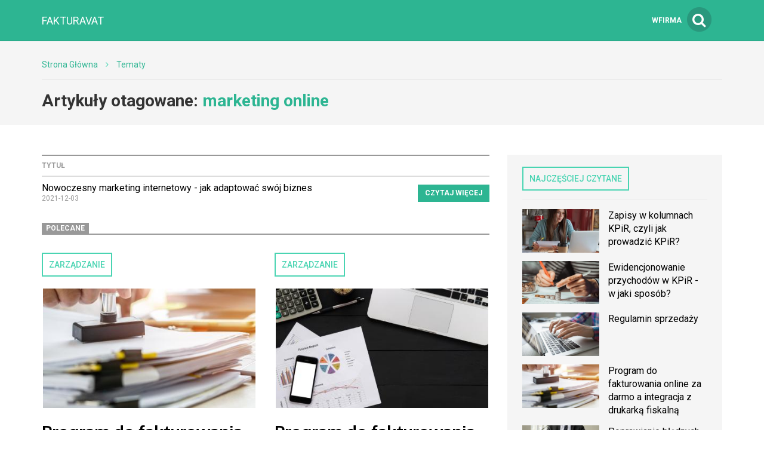

--- FILE ---
content_type: text/html; charset=utf-8
request_url: https://fakturavat.org.pl/temat/marketing-online
body_size: 5939
content:

<!DOCTYPE html>
<html lang="pl">
<head>
    <meta content="width=device-width, initial-scale=1.0, minimum-scale=1.0, maximum-scale=1.0, user-scalable=no" name="viewport">
    <meta http-equiv="Content-Type" content="text/html; charset=UTF-8" />

    
    <title>FakturaVat - źródło wiedzy księgowej i podatkowej.</title>

    <meta name="description" content="Blog FakturaVat związany jest z tematyką księgowości oraz branży e-commerce. Artykuły są pisane przez ekspertów - praktyków.">
    <meta property="og:description" content="Blog FakturaVat związany jest z tematyką księgowości oraz branży e-commerce. Artykuły są pisane przez ekspertów - praktyków.">
    <meta name="twitter:description" content="Blog FakturaVat związany jest z tematyką księgowości oraz branży e-commerce. Artykuły są pisane przez ekspertów - praktyków.">

    <meta property="og:title" content="FakturaVat - źródło wiedzy księgowej i podatkowej.">
    <meta name="twitter:title" content="FakturaVat - źródło wiedzy księgowej i podatkowej.">

    <link rel="icon" href="/favicon.ico" />

            <link rel="canonical" href="https://fakturavat.org.pl/temat/marketing-online" />
    
    
    
            <meta property="og:url" content="http://fakturavat.org.pl/-nowoczesny-marketing-internetowy-jak-adaptowac-swoj-biznes">
        <meta name="twitter:url" content="http://fakturavat.org.pl/-nowoczesny-marketing-internetowy-jak-adaptowac-swoj-biznes">

        <meta property="og:type" content="article">
        <meta name="twitter:card" value="summary_large_image">
    
    
    <link rel="stylesheet" href="/app-aquamarine.css?1765835054">

    <script src="/app.js?1765835051"></script>
    <link rel="stylesheet" href="https://fonts.googleapis.com/css?family=Oxygen:700,400,300">
    <link rel="stylesheet" href="https://fonts.googleapis.com/css?family=Roboto:500,400italic,700italic,300,700,500italic,300italic,400&subset=latin,latin-ext">
</head>
<body>
    
    <script>
        $(document).ready(function () {
            (function (w, d, s, l) {
                w[l] = w[l] || [];
                w[l].push({'gtm.start': new Date().getTime(), event: 'gtm.js'});

                var f = d.getElementsByTagName(s)[0],
                    j = d.createElement(s),
                    dl = l === 'dataLayer' ? '' : '&l=' + l;

                j.async = true;
                j.src = 'https://www.googletagmanager.com/gtm.js?id=GTM-5T5686' + dl;
                f.parentNode.insertBefore(j, f);
            })(window, document, 'script', 'dataLayer');
        });
    </script>
    <noscript>
        <iframe
            src="https://www.googletagmanager.com/ns.html?id=GTM-5T5686"
            style="display: none; height: 0; visibility: hidden; width: 0;"
        ></iframe>
    </noscript>
    
    <nav class="navbar navbar-default navbar-fixed-top ">
                <div class="container">
            <div class="navbar-header">
                <button type="button" class="navbar-toggle collapsed" data-toggle="collapse" data-target="#bs-example-navbar-collapse-1">
                    <span class="sr-only">Toggle navigation</span>
                    <span class="icon-bar"></span>
                    <span class="icon-bar"></span>
                    <span class="icon-bar"></span>
                </button>
                <a class="navbar-brand" href="/">
                                            <span>fakturavat</span>
                                    </a>
                <a class="search-icon-mobile pull-right">
                    <span class="fa-stack fa-lg">
                        <i class="fa fa-circle fa-stack-2x"></i>
                        <i class="fa fa-search fa-stack-1x"></i>
                    </span>
                </a>
                <div class="clearfix"></div>
            </div>

            <div class="collapse navbar-collapse" id="bs-example-navbar-collapse-1">
                
<ul class="nav navbar-nav">
    </ul>

<div class="navbar-right">
    <span class="navbar-wfirma">
        <a href="https://wfirma.pl" target="_blank" rel="noopener">wFirma</a>
    </span>
    <div id="search-right">
        <a class="search-icon-mobile">
            <span class="fa-stack fa-lg">
                <i class="fa fa-circle fa-stack-2x"></i>
                <i class="fa fa-search fa-stack-1x"></i>
            </span>
        </a>
    </div>
</div>

<script>
    $(document).ready(function () {
        var $self = $('nav.navbar');

        $('.dropdown', $self).on('mouseleave', function () {
            $(this).removeClass('open').find('.dropdown-toggle').blur();
        });
    });
</script>
            </div>
        </div>
    </nav>

    <div id="search-container">
        <div id="close-search"><i class="fa fa-times"></i></div>
        <div class="container">
            <div class="row">
                <div class="col-xs-12">
                    <form>
                        <div class="input-group">
                            <input type="text" class="form-control" placeholder="Wpisz szukaną frazę…" aria-describedby="basic-addon2">
                            <span class="input-group-addon" id="basic-addon2"><i class="fa fa-search"></i></span>
                        </div>
                    </form>
                </div>
                <div
                    class="col-md-7 col-xs-12 search-column hidden"
                    id="search-column-articles"
                >
                    <div class="search-column-title">Artykuły</div>
                    <ul class="search-column-results">
                                            </ul>
                    <a
                        href="#"
                        class="search-column-more hidden"
                    >
                        więcej…
                    </a>
                </div>
                <div
                    class="col-md-5 col-xs-12 search-column hidden"
                    id="search-column-tags"
                >
                    <div class="search-column-title">Tagi</div>
                    <ul class="search-column-results">
                                            </ul>
                    <a href="/tematy" class="search-column-more hidden">więcej…</a>
                </div>
                <div
                    class="col-xs-12 search-column "
                    id="search-column-not-found"
                >
                    <div class="search-column-title">Brak wyników wyszukiwania.</div>
                </div>
                <div class="col-xs-12">
                    <div class="spinner">
                        <div class="rect1"></div>
                        <div class="rect2"></div>
                        <div class="rect3"></div>
                        <div class="rect4"></div>
                        <div class="rect5"></div>
                    </div>
                </div>
            </div>
        </div>
    </div>

    <div id="content">
                                <div class="breadcrumb">
    <div class="container">
        <ul class="main">
            <li><a href="/">Strona Główna</a></li>
                            <li>
                    <i class="fa fa-angle-right"></i>
                    <a href="/tematy">
                        Tematy                    </a>
                </li>

                                    </ul>
    </div>
</div>
        
        <div class="breadcrumb breadcrumb-current">
    <div class="container">
        Artykuły otagowane: <span class="search">marketing online</span>
    </div>
</div>

<div class="container">
    <div class="row">
        <div class="simple-article-list tags-view col-sm-8">
                            <table class="table">
                    <thead>
                    <tr>
                        <th>Tytuł</th>
                        <th class="simple-article-list-button"></th>
                    </tr>
                    </thead>
                    <tbody>
                                            <tr>
                            <td class="simple-article-list-title">
                                <a href="/-nowoczesny-marketing-internetowy-jak-adaptowac-swoj-biznes" title="Nowoczesny marketing internetowy - jak adaptować swój biznes">
                                    Nowoczesny marketing internetowy - jak adaptować swój biznes                                </a>
                                <span class="simple-article-list-date">2021-12-03</span>
                            </td>
                            <td class="simple-article-list-button">
                                <a href="/-nowoczesny-marketing-internetowy-jak-adaptowac-swoj-biznes" title="Nowoczesny marketing internetowy - jak adaptować swój biznes" class="btn btn-primary">
                                    Czytaj więcej
                                </a>
                            </td>
                        </tr>
                                        </tbody>
                </table>

                            
            
    <div class="promoted-articles">
        <div class="label-bottom-bordered">
            <span class="label label-default">Polecane</span>
        </div>

        <div class="row">
                                        
                <div class="article-teaser col-md-6 col-xs-12">
                    <a class="bordered-link-blue" href="https://fakturavat.org.pl/prowadze-biznes/zarzadzanie">
                        <h4>Zarządzanie</h4>
                    </a>
                                            <div class="text-center article-teaser-image">
                            <a href="/-program-do-fakturowania-online-za-darmo-a" target="_blank">
                                <img
                                    src="/images/fx/crop,400,225/450093"
                                    alt="program do fakturowania online za darmo"
                                    title="program do fakturowania online za darmo"
                                >
                            </a>
                        </div>
                    
                    <div class="text-left article-teaser-content">
                        <h3>
                            <a href="/-program-do-fakturowania-online-za-darmo-a" title="Program do fakturowania online za darmo a integracja z drukarką fiskalną" target="_blank">
                                Program do fakturowania online za darmo a integracja z drukarką fiskalną                            </a>
                        </h3>
                        <div class="article-teaser-info">
                            Dodano:
                            2021-08-27                        </div>
                        <div class="article-teaser-description">
                            Opcja integracji programu do fakturowania z drukarką fiskalną to bardzo przydatna funkcja w procesie prowadzenia własnego bizesu. O tym, co daje funkcja integracji i w czym się przydaje dowiesz się czytając dalej                        </div>
                        <a href="/-program-do-fakturowania-online-za-darmo-a" title="Program do fakturowania online za darmo a integracja z drukarką fiskalną" class="btn btn-primary" target="_blank">
                            Czytaj więcej
                        </a>
                    </div>
                    <div class="clearfix"></div>
                </div>
                                            
                <div class="article-teaser col-md-6 col-xs-12">
                    <a class="bordered-link-blue" href="https://fakturavat.org.pl/prowadze-biznes/zarzadzanie">
                        <h4>Zarządzanie</h4>
                    </a>
                                            <div class="text-center article-teaser-image">
                            <a href="/-program-do-fakturowania-jaki-powinien-byc" target="_blank">
                                <img
                                    src="/images/fx/crop,400,225/338244"
                                    alt="program do fakturowania"
                                    title="program do fakturowania"
                                >
                            </a>
                        </div>
                    
                    <div class="text-left article-teaser-content">
                        <h3>
                            <a href="/-program-do-fakturowania-jaki-powinien-byc" title="Program do fakturowania - jaki powinien być?" target="_blank">
                                Program do fakturowania - jaki powinien być?                            </a>
                        </h3>
                        <div class="article-teaser-info">
                            Dodano:
                            2020-02-03                        </div>
                        <div class="article-teaser-description">
                            Szukasz programu do wystawiania faktur? Czy wiesz, jakie wymogi powinien spełnić program do fakturowania oraz jakie narzędzia powinien zawierać, aby usprawnić proces obsługi sprzedaży? Przeczytaj artykuł i dowiedz się więcej!                         </div>
                        <a href="/-program-do-fakturowania-jaki-powinien-byc" title="Program do fakturowania - jaki powinien być?" class="btn btn-primary" target="_blank">
                            Czytaj więcej
                        </a>
                    </div>
                    <div class="clearfix"></div>
                </div>
                                                                <div class="clearfix"></div>
                
                <div class="article-teaser col-md-6 col-xs-12">
                    <a class="bordered-link-blue" href="https://fakturavat.org.pl/prowadze-biznes/prawo-i-podatki">
                        <h4>Prawo i podatki</h4>
                    </a>
                                            <div class="text-center article-teaser-image">
                            <a href="/-wybor-oprogramowania-do-rozliczania-ryczaltu-czym-sie-kierowac" target="_blank">
                                <img
                                    src="/images/fx/crop,400,225/448218"
                                    alt="ryczałt"
                                    title="ryczałt"
                                >
                            </a>
                        </div>
                    
                    <div class="text-left article-teaser-content">
                        <h3>
                            <a href="/-wybor-oprogramowania-do-rozliczania-ryczaltu-czym-sie-kierowac" title="Wybór oprogramowania do rozliczania ryczałtu - czym się kierować?" target="_blank">
                                Wybór oprogramowania do rozliczania ryczałtu - czym się kierować?                            </a>
                        </h3>
                        <div class="article-teaser-info">
                            Dodano:
                            2021-08-20                        </div>
                        <div class="article-teaser-description">
                            Prowadzenie rozliczenia samodzielnie osobie niedoświadczonej mogłoby sprawić wiele trudu i zająć zbyt dużo czasu. Z pomocą przychodzą oprogramowania internetowe, które rozliczą każdą formę opodatkowania, w tym też ryczałt.                        </div>
                        <a href="/-wybor-oprogramowania-do-rozliczania-ryczaltu-czym-sie-kierowac" title="Wybór oprogramowania do rozliczania ryczałtu - czym się kierować?" class="btn btn-primary" target="_blank">
                            Czytaj więcej
                        </a>
                    </div>
                    <div class="clearfix"></div>
                </div>
                                            
                <div class="article-teaser col-md-6 col-xs-12">
                    <a class="bordered-link-blue" href="https://fakturavat.org.pl/prowadze-biznes/warto-przeczytac">
                        <h4>Warto przeczytać</h4>
                    </a>
                                            <div class="text-center article-teaser-image">
                            <a href="/-usluga-twoj-e-pit-czyli-pit-37-lub-pit-38-sporzadzi-za-ciebie-urzad" target="_blank">
                                <img
                                    src="/images/fx/crop,400,225/340467"
                                    alt="usługa twój e-pit"
                                    title="usługa twój e-pit"
                                >
                            </a>
                        </div>
                    
                    <div class="text-left article-teaser-content">
                        <h3>
                            <a href="/-usluga-twoj-e-pit-czyli-pit-37-lub-pit-38-sporzadzi-za-ciebie-urzad" title="Usługa Twój e-PIT, czyli PIT-37 lub PIT-38 sporządzi za Ciebie urząd!" target="_blank">
                                Usługa Twój e-PIT, czyli PIT-37 lub PIT-38 sporządzi za Ciebie urząd!                            </a>
                        </h3>
                        <div class="article-teaser-info">
                            Dodano:
                            2020-02-21                        </div>
                        <div class="article-teaser-description">
                            Podatnicy, którzy rozliczają osiągnięte dochody na deklaracji PIT-37 lub PIT-38 mogą skorzystać z usługi Twój e-PIT dostępnej na Portalu Podatkowym. Dzięki niej rozliczenie roczne dochodów znacznie się skróci. Sprawdź, czym jest usługa Twój e-PIT!                        </div>
                        <a href="/-usluga-twoj-e-pit-czyli-pit-37-lub-pit-38-sporzadzi-za-ciebie-urzad" title="Usługa Twój e-PIT, czyli PIT-37 lub PIT-38 sporządzi za Ciebie urząd!" class="btn btn-primary" target="_blank">
                            Czytaj więcej
                        </a>
                    </div>
                    <div class="clearfix"></div>
                </div>
                                    </div>
        <div class="clearfix"></div>
    </div>
        </div>

        <div class="col-sm-4">
            <div id="sidebar">
                            
    <div class="sidebar-module sidebar-module-images-small">
                    <a
                class="bordered-link-blue"
                href="/najczesciej-czytane"
                            >
                <h4>Najczęściej czytane</h4>
            </a>
                <div class="list-group">
                            <a href="/-zapisy-w-kolumnach-kpir" class="list-group-item" target="_blank">
                                            <img
                            src="/images/fx/crop,320,180/432354"
                            alt="Zapisy w kolumnach KPiR"
                            title="Jak wyglądają zapisy w kolumnach KPiR?"
                            class="col-xs-5 col-sm-12 col-md-5"
                        >
                                        <h3 class="col-xs-7 col-sm-12 col-md-7">Zapisy w kolumnach KPiR, czyli jak prowadzić KPiR?</h3>
                    <div class="clearfix"></div>
                </a>
                            <a href="/-ewidencjonowanie-przychodow-w-kpir" class="list-group-item" target="_blank">
                                            <img
                            src="/images/fx/crop,320,180/432696"
                            alt="Ewidencjonowanie przychodów w KPiR"
                            title="Jak wygląda prawidłowe ewidencjonowanie przychodów w KPiR?"
                            class="col-xs-5 col-sm-12 col-md-5"
                        >
                                        <h3 class="col-xs-7 col-sm-12 col-md-7">Ewidencjonowanie przychodów w KPiR - w jaki sposób?</h3>
                    <div class="clearfix"></div>
                </a>
                            <a href="/-regulamin-sprzedazy" class="list-group-item" target="_blank">
                                            <img
                            src="/images/fx/crop,320,180/477837"
                            alt="Regulamin sprzedaży"
                            title="Regulamin sprzedaży"
                            class="col-xs-5 col-sm-12 col-md-5"
                        >
                                        <h3 class="col-xs-7 col-sm-12 col-md-7">Regulamin sprzedaży</h3>
                    <div class="clearfix"></div>
                </a>
                            <a href="/-program-do-fakturowania-online-za-darmo-a" class="list-group-item" target="_blank">
                                            <img
                            src="/images/fx/crop,320,180/450093"
                            alt="program do fakturowania online za darmo"
                            title="program do fakturowania online za darmo"
                            class="col-xs-5 col-sm-12 col-md-5"
                        >
                                        <h3 class="col-xs-7 col-sm-12 col-md-7">Program do fakturowania online za darmo a integracja z drukarką fiskalną</h3>
                    <div class="clearfix"></div>
                </a>
                            <a href="/-poprawianie-blednych-zapisow-w-kpir" class="list-group-item" target="_blank">
                                            <img
                            src="/images/fx/crop,320,180/434874"
                            alt="Jak wygląda poprawianie błędnych zapisów w KPiR? "
                            title="Poprawianie błędnych zapisów w KPiR"
                            class="col-xs-5 col-sm-12 col-md-5"
                        >
                                        <h3 class="col-xs-7 col-sm-12 col-md-7">Poprawianie błędnych zapisów w KPiR - jak robić to prawidłowo?</h3>
                    <div class="clearfix"></div>
                </a>
                    </div>
                    <a
                href="/najczesciej-czytane"
                class="btn btn-primary"
                            >
                Czytaj więcej
            </a>
            </div>

                                        
    <div class="sidebar-module sidebar-module-images-small">
                    <a
                class="bordered-link-blue"
                href="/ostatnio-dodane"
                            >
                <h4>Ostatnio dodane</h4>
            </a>
                <div class="list-group">
                            <a href="/-na-czym-polega-dwuosobowa-dzialalnosc-gospodarcza-w-polsce" class="list-group-item" target="_blank">
                                            <img
                            src="/images/fx/crop,320,180/481635"
                            alt="Czy dwuosobowa działalność gospodarcza jest popularna w Polsce?"
                            title="Na czym polega dwuosobowa działalność gospodarcza w Polsce?"
                            class="col-xs-5 col-sm-12 col-md-5"
                        >
                                        <h3 class="col-xs-7 col-sm-12 col-md-7">Na czym polega dwuosobowa działalność gospodarcza w Polsce?</h3>
                    <div class="clearfix"></div>
                </a>
                            <a href="/-czy-technik-weterynarii-moze-otworzyc-gabinet-mity-i-fakty" class="list-group-item" target="_blank">
                                            <img
                            src="/images/fx/crop,320,180/481236"
                            alt="Czy technik weterynarii może otworzyć gabinet?"
                            title="Czy technik weterynarii może otworzyć gabinet - mity i fakty"
                            class="col-xs-5 col-sm-12 col-md-5"
                        >
                                        <h3 class="col-xs-7 col-sm-12 col-md-7">Czy technik weterynarii może otworzyć gabinet - mity i fakty</h3>
                    <div class="clearfix"></div>
                </a>
                            <a href="/-faktoring-cena-ile-wynosi" class="list-group-item" target="_blank">
                                            <img
                            src="/images/fx/crop,320,180/481125"
                            alt="Faktoring cena - ile wynosi?"
                            title="Faktoring cena - ile wynosi?"
                            class="col-xs-5 col-sm-12 col-md-5"
                        >
                                        <h3 class="col-xs-7 col-sm-12 col-md-7">Faktoring cena - ile wynosi?</h3>
                    <div class="clearfix"></div>
                </a>
                            <a href="/-co-mozna-odliczyc-od-podatku-dzialalnosc-gospodarcza" class="list-group-item" target="_blank">
                                            <img
                            src="/images/fx/crop,320,180/481026"
                            alt="Co można odliczyć od podatku działalność gospodarcza"
                            title="Co można odliczyć od podatku działalność gospodarcza"
                            class="col-xs-5 col-sm-12 col-md-5"
                        >
                                        <h3 class="col-xs-7 col-sm-12 col-md-7">Co można odliczyć od podatku działalność gospodarcza</h3>
                    <div class="clearfix"></div>
                </a>
                            <a href="/-wypelnienie-deklaracji-vat-7-glowne-zasady" class="list-group-item" target="_blank">
                                            <img
                            src="/images/fx/crop,320,180/480951"
                            alt="Wypełnienie deklaracji vat 7 - co należy wiedzieć"
                            title="Wypełnienie deklaracji vat 7 - główne zasady"
                            class="col-xs-5 col-sm-12 col-md-5"
                        >
                                        <h3 class="col-xs-7 col-sm-12 col-md-7">Wypełnienie deklaracji vat 7 - główne zasady</h3>
                    <div class="clearfix"></div>
                </a>
                    </div>
                    <a
                href="/ostatnio-dodane"
                class="btn btn-primary"
                            >
                Czytaj więcej
            </a>
            </div>

                                        
    <div class="sidebar-module sidebar-module-images-small">
                    <a
                class="bordered-link-blue"
                href="/polecane"
                            >
                <h4>Polecane</h4>
            </a>
                <div class="list-group">
                            <a href="/-program-do-fakturowania-online-za-darmo-a" class="list-group-item" target="_blank">
                                            <img
                            src="/images/fx/crop,320,180/450093"
                            alt="program do fakturowania online za darmo"
                            title="program do fakturowania online za darmo"
                            class="col-xs-5 col-sm-12 col-md-5"
                        >
                                        <h3 class="col-xs-7 col-sm-12 col-md-7">Program do fakturowania online za darmo a integracja z drukarką fiskalną</h3>
                    <div class="clearfix"></div>
                </a>
                            <a href="/-wybor-oprogramowania-do-rozliczania-ryczaltu-czym-sie-kierowac" class="list-group-item" target="_blank">
                                            <img
                            src="/images/fx/crop,320,180/448218"
                            alt="ryczałt"
                            title="ryczałt"
                            class="col-xs-5 col-sm-12 col-md-5"
                        >
                                        <h3 class="col-xs-7 col-sm-12 col-md-7">Wybór oprogramowania do rozliczania ryczałtu - czym się kierować?</h3>
                    <div class="clearfix"></div>
                </a>
                            <a href="/-kwota-wolna-od-podatku-a-rownoczesna-praca-na-etacie-i-prowadzenie-dzialalnosci-gospodarczej" class="list-group-item" target="_blank">
                                            <img
                            src="/images/fx/crop,320,180/343659"
                            alt="kwota wolna od podatku "
                            title="kwota wolna od podatku "
                            class="col-xs-5 col-sm-12 col-md-5"
                        >
                                        <h3 class="col-xs-7 col-sm-12 col-md-7">Kwota wolna od podatku a równoczesna praca na etacie i prowadzenie działalności</h3>
                    <div class="clearfix"></div>
                </a>
                            <a href="/-usluga-twoj-e-pit-czyli-pit-37-lub-pit-38-sporzadzi-za-ciebie-urzad" class="list-group-item" target="_blank">
                                            <img
                            src="/images/fx/crop,320,180/340467"
                            alt="usługa twój e-pit"
                            title="usługa twój e-pit"
                            class="col-xs-5 col-sm-12 col-md-5"
                        >
                                        <h3 class="col-xs-7 col-sm-12 col-md-7">Usługa Twój e-PIT, czyli PIT-37 lub PIT-38 sporządzi za Ciebie urząd!</h3>
                    <div class="clearfix"></div>
                </a>
                            <a href="/-kompensata-naleznosci-a-mechanizm-podzielonej-platnosci" class="list-group-item" target="_blank">
                                            <img
                            src="/images/fx/crop,320,180/339672"
                            alt="Mechanizm podzielonej płatności"
                            title="mechanizm podzielonej płatności"
                            class="col-xs-5 col-sm-12 col-md-5"
                        >
                                        <h3 class="col-xs-7 col-sm-12 col-md-7">Kompensata należności a mechanizm podzielonej płatności</h3>
                    <div class="clearfix"></div>
                </a>
                    </div>
                    <a
                href="/polecane"
                class="btn btn-primary"
                            >
                Czytaj więcej
            </a>
            </div>

                </div>
        </div>
    </div>
</div>

    </div>

    <div id="fb-root"></div>

    
<footer>
    
    <div id="footer-middle">
        <div class="container">
            
<div class="row">
    </div>
        </div>
    </div>

    <div id="footer-links">
        <div class="container">
            <div class="header">Nasze serwisy</div>
            <div class="row">
                                    <div class="col-sm-6 col-md-4">
                        <ul>
                                                            <li>
                                    <a href="https://wfirma.pl" title="wFirma.pl" target="_blank" class="bordered-link-gray">
                                        wFirma.pl                                    </a>
                                </li>
                                                            <li>
                                    <a href="https://business-tax.pl" title="Business-tax.pl" target="_blank" class="bordered-link-gray">
                                        Business-tax.pl                                    </a>
                                </li>
                                                    </ul>
                    </div>
                                    <div class="col-sm-6 col-md-4">
                        <ul>
                                                            <li>
                                    <a href="https://mojebiuro24.pl" title="MojeBiuro24.pl" target="_blank" class="bordered-link-gray">
                                        MojeBiuro24.pl                                    </a>
                                </li>
                                                            <li>
                                    <a href="https://poradnikprzedsiebiorcy.pl" title="PoradnikPrzedsiebiorcy.pl" target="_blank" class="bordered-link-gray">
                                        PoradnikPrzedsiebiorcy.pl                                    </a>
                                </li>
                                                    </ul>
                    </div>
                                    <div class="col-sm-6 col-md-4">
                        <ul>
                                                            <li>
                                    <a href="https://poradnikpracownika.pl" title="PoradnikPracownika.pl" target="_blank" class="bordered-link-gray">
                                        PoradnikPracownika.pl                                    </a>
                                </li>
                                                    </ul>
                    </div>
                            </div>
        </div>
    </div>

    
    <div id="footer-bottom">
        <div class="container">
            <div class="row">
                <div class="col-sm-6">
                    &copy; Copyright 2006-2026                    Web INnovative Software sp. z o. o., ul. Bolesława Krzywoustego 105/21, 51-166 Wrocław
                </div>
                <div class="col-sm-2 footer-bottom-links"></div>

                <div class="col-sm-2">
                    <strong><a href="/regulamin">REGULAMIN</a></strong>
                </div>
                <div class="col-sm-2">
                    <strong><a href="/polityka-prywatnosci">POLITYKA PRYWATNOŚCI</a></strong>
                </div>
                <div class="clearfix"></div>
            </div>
        </div>
    </div>
    <div id="cookie-info" class="hidden">
        <p class="container">
            <span>
                Używamy plików cookies na naszej stronie internetowej.
                Kontynuując korzystanie z naszej strony internetowej,
                bez zmiany ustawień prywatności przeglądarki,
                wyrażasz zgodę na przetwarzanie Twoich danych osobowych takich jak adres IP czy identyfikatory plików cookies w celach marketingowych,
                w tym wyświetlania reklam dopasowanych do Twoich zainteresowań i preferencji,
                a także celach analitycznych i statystycznych przez WINS WYDAWNICTWO Sp. z o.o. z siedzibą we Wrocławiu (Administrator),
                a także na zapisywanie i przechowywanie plików cookies na Twoim urządzeniu.
                Pamiętaj, że zawsze możesz zmienić ustawienia dotyczące plików cookies w swojej przeglądarce.
                Więcej informacji znajdziesz w naszej <a href="/polityka-prywatnosci">Polityce Prywatności</a>.
            </span>
            <div class="cookie-btns mt-3">
                <a href="#" class="close-info" title="Akceptuj i zamknij">
                    <button class="btn">Akceptuj</button>
                </a>
            </div>
        </p>
    </div>
</footer>

<script>
    let $cookieInfo = $('#cookie-info');

    if (!localStorage.getItem('showCookieInfo')) {
        $cookieInfo.removeClass('hidden');
    }

    $('a.close-info', $cookieInfo).click(function (e) {
        e.preventDefault();

        localStorage.setItem('showCookieInfo', 1);
        $cookieInfo.slideUp();
    });
</script>

    
            <script src="https://marketing.wfirma.pl/sockjs.js"></script>
        <script src="https://marketing.wfirma.pl/display.js"></script>
    <script defer src="https://static.cloudflareinsights.com/beacon.min.js/vcd15cbe7772f49c399c6a5babf22c1241717689176015" integrity="sha512-ZpsOmlRQV6y907TI0dKBHq9Md29nnaEIPlkf84rnaERnq6zvWvPUqr2ft8M1aS28oN72PdrCzSjY4U6VaAw1EQ==" data-cf-beacon='{"version":"2024.11.0","token":"480d00e14d254b9da9558dd327c577a9","r":1,"server_timing":{"name":{"cfCacheStatus":true,"cfEdge":true,"cfExtPri":true,"cfL4":true,"cfOrigin":true,"cfSpeedBrain":true},"location_startswith":null}}' crossorigin="anonymous"></script>
</body>
</html>


--- FILE ---
content_type: text/css
request_url: https://fakturavat.org.pl/app-aquamarine.css?1765835054
body_size: 32815
content:
@import '../../assets/swipebox/style.css';html{font-family:sans-serif;-ms-text-size-adjust:100%;-webkit-text-size-adjust:100%}body{margin:0}article,aside,details,figcaption,figure,footer,header,hgroup,main,nav,section,summary{display:block}audio,canvas,progress,video{display:inline-block;vertical-align:baseline}audio:not([controls]){display:none;height:0}[hidden],template{display:none}a{background:0 0}a:active,a:hover{outline:0}abbr[title]{border-bottom:1px dotted}b,strong{font-weight:700}dfn{font-style:italic}h1{font-size:2em;margin:.67em 0}mark{background:#ff0;color:#000}small{font-size:80%}sub,sup{font-size:75%;line-height:0;position:relative;vertical-align:baseline}sup{top:-.5em}sub{bottom:-.25em}img{border:0}svg:not(:root){overflow:hidden}figure{margin:1em 40px}hr{-webkit-box-sizing:content-box;box-sizing:content-box;height:0}pre{overflow:auto}code,kbd,pre,samp{font-family:monospace,monospace;font-size:1em}button,input,optgroup,select,textarea{color:inherit;font:inherit;margin:0}button{overflow:visible}button,select{text-transform:none}button,html input[type=button],input[type=reset],input[type=submit]{-webkit-appearance:button;cursor:pointer}button[disabled],html input[disabled]{cursor:default}button::-moz-focus-inner,input::-moz-focus-inner{border:0;padding:0}input{line-height:normal}input[type=checkbox],input[type=radio]{-webkit-box-sizing:border-box;box-sizing:border-box;padding:0}input[type=number]::-webkit-inner-spin-button,input[type=number]::-webkit-outer-spin-button{height:auto}input[type=search]{-webkit-appearance:textfield;-webkit-box-sizing:content-box;box-sizing:content-box}input[type=search]::-webkit-search-cancel-button,input[type=search]::-webkit-search-decoration{-webkit-appearance:none}fieldset{border:1px solid silver;margin:0 2px;padding:.35em .625em .75em}legend{border:0;padding:0}textarea{overflow:auto}optgroup{font-weight:700}table:not([cellspacing]){border-collapse:collapse;border-spacing:0}table:not([cellpadding]) td,table:not([cellpadding]) th{padding:0}@media print{*{text-shadow:none!important;color:#000!important;background:0 0!important;-webkit-box-shadow:none!important;box-shadow:none!important}a,a:visited{text-decoration:underline}a[href]:after{content:" (" attr(href) ")"}abbr[title]:after{content:" (" attr(title) ")"}a[href^="#"]:after,a[href^="javascript:"]:after{content:""}blockquote,pre{border:1px solid #999;page-break-inside:avoid}thead{display:table-header-group}img,tr{page-break-inside:avoid}img{max-width:100%!important}h2,h3,p{orphans:3;widows:3}h2,h3{page-break-after:avoid}select{background:#fff!important}.navbar{display:none}.table td,.table th{background-color:#fff!important}.btn>.caret,.dropup>.btn>.caret{border-top-color:#000!important}.label{border:1px solid #000}.table{border-collapse:collapse!important}.table-bordered td,.table-bordered th{border:1px solid #ddd!important}}*{-webkit-box-sizing:border-box;box-sizing:border-box}:after,:before{-webkit-box-sizing:border-box;box-sizing:border-box}html{font-size:62.5%;-webkit-tap-highlight-color:transparent}body{font-family:"Helvetica Neue",Helvetica,Arial,sans-serif;font-size:14px;line-height:1.42857143;color:#333;background-color:#fff}button,input,select,textarea{font-family:inherit;font-size:inherit;line-height:inherit}a{color:#2db592;text-decoration:none}a:focus,a:hover{color:#238c71;text-decoration:underline}a:focus{outline:thin dotted;outline:5px auto -webkit-focus-ring-color;outline-offset:-2px}figure{margin:0}img{vertical-align:middle}.carousel-inner>.item>a>img,.carousel-inner>.item>img,.img-responsive,.thumbnail a>img,.thumbnail>img{display:block;max-width:100%;height:auto}.img-rounded{border-radius:6px}.img-thumbnail{padding:4px;line-height:1.42857143;background-color:#fff;border:1px solid #ddd;border-radius:4px;-webkit-transition:all .2s ease-in-out;transition:all .2s ease-in-out;display:inline-block;max-width:100%;height:auto}.img-circle{border-radius:50%}hr{margin-top:20px;margin-bottom:20px;border:0;border-top:1px solid #eee}.sr-only{position:absolute;width:1px;height:1px;margin:-1px;padding:0;overflow:hidden;clip:rect(0,0,0,0);border:0}.h1,.h2,.h3,.h4,.h5,.h6,h1,h2,h3,h4,h5,h6{font-family:inherit;font-weight:500;line-height:1.1;color:inherit}.h1 .small,.h1 small,.h2 .small,.h2 small,.h3 .small,.h3 small,.h4 .small,.h4 small,.h5 .small,.h5 small,.h6 .small,.h6 small,h1 .small,h1 small,h2 .small,h2 small,h3 .small,h3 small,h4 .small,h4 small,h5 .small,h5 small,h6 .small,h6 small{font-weight:400;line-height:1;color:#999}.h1,.h2,.h3,h1,h2,h3{margin-top:20px;margin-bottom:10px}.h1 .small,.h1 small,.h2 .small,.h2 small,.h3 .small,.h3 small,h1 .small,h1 small,h2 .small,h2 small,h3 .small,h3 small{font-size:65%}.h4,.h5,.h6,h4,h5,h6{margin-top:10px;margin-bottom:10px}.h4 .small,.h4 small,.h5 .small,.h5 small,.h6 .small,.h6 small,h4 .small,h4 small,h5 .small,h5 small,h6 .small,h6 small{font-size:75%}.h1,h1{font-size:36px}.h2,h2{font-size:30px}.h3,h3{font-size:24px}.h4,h4{font-size:18px}.h5,h5{font-size:14px}.h6,h6{font-size:12px}p{margin:0 0 10px}.lead{margin-bottom:20px;font-size:16px;font-weight:200;line-height:1.4}@media (min-width:768px){.lead{font-size:21px}}.small,small{font-size:85%}cite{font-style:normal}.text-left{text-align:left}.text-right{text-align:right}.text-center{text-align:center}.text-justify{text-align:justify}.text-muted{color:#999}.text-primary{color:#2db592}a.text-primary:hover{color:#238c71}.text-success{color:#3c763d}a.text-success:hover{color:#2b542c}.text-info{color:#31708f}a.text-info:hover{color:#245269}.text-warning{color:#8a6d3b}a.text-warning:hover{color:#66512c}.text-danger{color:#a94442}a.text-danger:hover{color:#843534}.bg-primary{color:#fff;background-color:#2db592}a.bg-primary:hover{background-color:#238c71}.bg-success{background-color:#dff0d8}a.bg-success:hover{background-color:#c1e2b3}.bg-info{background-color:#d9edf7}a.bg-info:hover{background-color:#afd9ee}.bg-warning{background-color:#fcf8e3}a.bg-warning:hover{background-color:#f7ecb5}.bg-danger{background-color:#f2dede}a.bg-danger:hover{background-color:#e4b9b9}.page-header{padding-bottom:9px;margin:40px 0 20px;border-bottom:1px solid #eee}ol,ul{margin-top:0;margin-bottom:10px}ol ol,ol ul,ul ol,ul ul{margin-bottom:0}.list-unstyled{padding-left:0;list-style:none}.list-inline{padding-left:0;list-style:none;margin-left:-5px}.list-inline>li{display:inline-block;padding-left:5px;padding-right:5px}dl{margin-top:0;margin-bottom:20px}dd,dt{line-height:1.42857143}dt{font-weight:700}dd{margin-left:0}@media (min-width:768px){.dl-horizontal dt{float:left;width:160px;clear:left;text-align:right;overflow:hidden;text-overflow:ellipsis;white-space:nowrap}.dl-horizontal dd{margin-left:180px}}abbr[data-original-title],abbr[title]{cursor:help;border-bottom:1px dotted #999}.initialism{font-size:90%;text-transform:uppercase}blockquote{padding:10px 20px;margin:0 0 20px;font-size:17.5px;border-left:5px solid #eee}blockquote ol:last-child,blockquote p:last-child,blockquote ul:last-child{margin-bottom:0}blockquote .small,blockquote footer,blockquote small{display:block;font-size:80%;line-height:1.42857143;color:#999}blockquote .small:before,blockquote footer:before,blockquote small:before{content:'\2014 \00A0'}.blockquote-reverse,blockquote.pull-right{padding-right:15px;padding-left:0;border-right:5px solid #eee;border-left:0;text-align:right}.blockquote-reverse .small:before,.blockquote-reverse footer:before,.blockquote-reverse small:before,blockquote.pull-right .small:before,blockquote.pull-right footer:before,blockquote.pull-right small:before{content:''}.blockquote-reverse .small:after,.blockquote-reverse footer:after,.blockquote-reverse small:after,blockquote.pull-right .small:after,blockquote.pull-right footer:after,blockquote.pull-right small:after{content:'\00A0 \2014'}blockquote:after,blockquote:before{content:""}address{margin-bottom:20px;font-style:normal;line-height:1.42857143}code,kbd,pre,samp{font-family:Menlo,Monaco,Consolas,"Courier New",monospace}code{padding:2px 4px;font-size:90%;color:#c7254e;background-color:#f9f2f4;white-space:nowrap;border-radius:4px}kbd{padding:2px 4px;font-size:90%;color:#fff;background-color:#333;border-radius:3px;-webkit-box-shadow:inset 0 -1px 0 rgba(0,0,0,.25);box-shadow:inset 0 -1px 0 rgba(0,0,0,.25)}pre{display:block;padding:9.5px;margin:0 0 10px;font-size:13px;line-height:1.42857143;word-break:break-all;word-wrap:break-word;color:#333;background-color:#f5f5f5;border:1px solid #ccc;border-radius:4px}pre code{padding:0;font-size:inherit;color:inherit;white-space:pre-wrap;background-color:transparent;border-radius:0}.pre-scrollable{max-height:340px;overflow-y:scroll}.container{margin-right:auto;margin-left:auto;padding-left:15px;padding-right:15px}@media (min-width:768px){.container{width:750px}}@media (min-width:992px){.container{width:970px}}@media (min-width:1200px){.container{width:1170px}}.container-fluid{margin-right:auto;margin-left:auto;padding-left:15px;padding-right:15px}.row{margin-left:-15px;margin-right:-15px}.col-lg-1,.col-lg-10,.col-lg-11,.col-lg-12,.col-lg-2,.col-lg-3,.col-lg-4,.col-lg-5,.col-lg-6,.col-lg-7,.col-lg-8,.col-lg-9,.col-md-1,.col-md-10,.col-md-11,.col-md-12,.col-md-2,.col-md-3,.col-md-4,.col-md-5,.col-md-6,.col-md-7,.col-md-8,.col-md-9,.col-sm-1,.col-sm-10,.col-sm-11,.col-sm-12,.col-sm-2,.col-sm-3,.col-sm-4,.col-sm-5,.col-sm-6,.col-sm-7,.col-sm-8,.col-sm-9,.col-xs-1,.col-xs-10,.col-xs-11,.col-xs-12,.col-xs-2,.col-xs-3,.col-xs-4,.col-xs-5,.col-xs-6,.col-xs-7,.col-xs-8,.col-xs-9{position:relative;min-height:1px;padding-left:15px;padding-right:15px}.col-xs-1,.col-xs-10,.col-xs-11,.col-xs-12,.col-xs-2,.col-xs-3,.col-xs-4,.col-xs-5,.col-xs-6,.col-xs-7,.col-xs-8,.col-xs-9{float:left}.col-xs-12{width:100%}.col-xs-11{width:91.66666667%}.col-xs-10{width:83.33333333%}.col-xs-9{width:75%}.col-xs-8{width:66.66666667%}.col-xs-7{width:58.33333333%}.col-xs-6{width:50%}.col-xs-5{width:41.66666667%}.col-xs-4{width:33.33333333%}.col-xs-3{width:25%}.col-xs-2{width:16.66666667%}.col-xs-1{width:8.33333333%}.col-xs-pull-12{right:100%}.col-xs-pull-11{right:91.66666667%}.col-xs-pull-10{right:83.33333333%}.col-xs-pull-9{right:75%}.col-xs-pull-8{right:66.66666667%}.col-xs-pull-7{right:58.33333333%}.col-xs-pull-6{right:50%}.col-xs-pull-5{right:41.66666667%}.col-xs-pull-4{right:33.33333333%}.col-xs-pull-3{right:25%}.col-xs-pull-2{right:16.66666667%}.col-xs-pull-1{right:8.33333333%}.col-xs-pull-0{right:0}.col-xs-push-12{left:100%}.col-xs-push-11{left:91.66666667%}.col-xs-push-10{left:83.33333333%}.col-xs-push-9{left:75%}.col-xs-push-8{left:66.66666667%}.col-xs-push-7{left:58.33333333%}.col-xs-push-6{left:50%}.col-xs-push-5{left:41.66666667%}.col-xs-push-4{left:33.33333333%}.col-xs-push-3{left:25%}.col-xs-push-2{left:16.66666667%}.col-xs-push-1{left:8.33333333%}.col-xs-push-0{left:0}.col-xs-offset-12{margin-left:100%}.col-xs-offset-11{margin-left:91.66666667%}.col-xs-offset-10{margin-left:83.33333333%}.col-xs-offset-9{margin-left:75%}.col-xs-offset-8{margin-left:66.66666667%}.col-xs-offset-7{margin-left:58.33333333%}.col-xs-offset-6{margin-left:50%}.col-xs-offset-5{margin-left:41.66666667%}.col-xs-offset-4{margin-left:33.33333333%}.col-xs-offset-3{margin-left:25%}.col-xs-offset-2{margin-left:16.66666667%}.col-xs-offset-1{margin-left:8.33333333%}.col-xs-offset-0{margin-left:0}@media (min-width:768px){.col-sm-1,.col-sm-10,.col-sm-11,.col-sm-12,.col-sm-2,.col-sm-3,.col-sm-4,.col-sm-5,.col-sm-6,.col-sm-7,.col-sm-8,.col-sm-9{float:left}.col-sm-12{width:100%}.col-sm-11{width:91.66666667%}.col-sm-10{width:83.33333333%}.col-sm-9{width:75%}.col-sm-8{width:66.66666667%}.col-sm-7{width:58.33333333%}.col-sm-6{width:50%}.col-sm-5{width:41.66666667%}.col-sm-4{width:33.33333333%}.col-sm-3{width:25%}.col-sm-2{width:16.66666667%}.col-sm-1{width:8.33333333%}.col-sm-pull-12{right:100%}.col-sm-pull-11{right:91.66666667%}.col-sm-pull-10{right:83.33333333%}.col-sm-pull-9{right:75%}.col-sm-pull-8{right:66.66666667%}.col-sm-pull-7{right:58.33333333%}.col-sm-pull-6{right:50%}.col-sm-pull-5{right:41.66666667%}.col-sm-pull-4{right:33.33333333%}.col-sm-pull-3{right:25%}.col-sm-pull-2{right:16.66666667%}.col-sm-pull-1{right:8.33333333%}.col-sm-pull-0{right:0}.col-sm-push-12{left:100%}.col-sm-push-11{left:91.66666667%}.col-sm-push-10{left:83.33333333%}.col-sm-push-9{left:75%}.col-sm-push-8{left:66.66666667%}.col-sm-push-7{left:58.33333333%}.col-sm-push-6{left:50%}.col-sm-push-5{left:41.66666667%}.col-sm-push-4{left:33.33333333%}.col-sm-push-3{left:25%}.col-sm-push-2{left:16.66666667%}.col-sm-push-1{left:8.33333333%}.col-sm-push-0{left:0}.col-sm-offset-12{margin-left:100%}.col-sm-offset-11{margin-left:91.66666667%}.col-sm-offset-10{margin-left:83.33333333%}.col-sm-offset-9{margin-left:75%}.col-sm-offset-8{margin-left:66.66666667%}.col-sm-offset-7{margin-left:58.33333333%}.col-sm-offset-6{margin-left:50%}.col-sm-offset-5{margin-left:41.66666667%}.col-sm-offset-4{margin-left:33.33333333%}.col-sm-offset-3{margin-left:25%}.col-sm-offset-2{margin-left:16.66666667%}.col-sm-offset-1{margin-left:8.33333333%}.col-sm-offset-0{margin-left:0}}@media (min-width:992px){.col-md-1,.col-md-10,.col-md-11,.col-md-12,.col-md-2,.col-md-3,.col-md-4,.col-md-5,.col-md-6,.col-md-7,.col-md-8,.col-md-9{float:left}.col-md-12{width:100%}.col-md-11{width:91.66666667%}.col-md-10{width:83.33333333%}.col-md-9{width:75%}.col-md-8{width:66.66666667%}.col-md-7{width:58.33333333%}.col-md-6{width:50%}.col-md-5{width:41.66666667%}.col-md-4{width:33.33333333%}.col-md-3{width:25%}.col-md-2{width:16.66666667%}.col-md-1{width:8.33333333%}.col-md-pull-12{right:100%}.col-md-pull-11{right:91.66666667%}.col-md-pull-10{right:83.33333333%}.col-md-pull-9{right:75%}.col-md-pull-8{right:66.66666667%}.col-md-pull-7{right:58.33333333%}.col-md-pull-6{right:50%}.col-md-pull-5{right:41.66666667%}.col-md-pull-4{right:33.33333333%}.col-md-pull-3{right:25%}.col-md-pull-2{right:16.66666667%}.col-md-pull-1{right:8.33333333%}.col-md-pull-0{right:0}.col-md-push-12{left:100%}.col-md-push-11{left:91.66666667%}.col-md-push-10{left:83.33333333%}.col-md-push-9{left:75%}.col-md-push-8{left:66.66666667%}.col-md-push-7{left:58.33333333%}.col-md-push-6{left:50%}.col-md-push-5{left:41.66666667%}.col-md-push-4{left:33.33333333%}.col-md-push-3{left:25%}.col-md-push-2{left:16.66666667%}.col-md-push-1{left:8.33333333%}.col-md-push-0{left:0}.col-md-offset-12{margin-left:100%}.col-md-offset-11{margin-left:91.66666667%}.col-md-offset-10{margin-left:83.33333333%}.col-md-offset-9{margin-left:75%}.col-md-offset-8{margin-left:66.66666667%}.col-md-offset-7{margin-left:58.33333333%}.col-md-offset-6{margin-left:50%}.col-md-offset-5{margin-left:41.66666667%}.col-md-offset-4{margin-left:33.33333333%}.col-md-offset-3{margin-left:25%}.col-md-offset-2{margin-left:16.66666667%}.col-md-offset-1{margin-left:8.33333333%}.col-md-offset-0{margin-left:0}}@media (min-width:1200px){.col-lg-1,.col-lg-10,.col-lg-11,.col-lg-12,.col-lg-2,.col-lg-3,.col-lg-4,.col-lg-5,.col-lg-6,.col-lg-7,.col-lg-8,.col-lg-9{float:left}.col-lg-12{width:100%}.col-lg-11{width:91.66666667%}.col-lg-10{width:83.33333333%}.col-lg-9{width:75%}.col-lg-8{width:66.66666667%}.col-lg-7{width:58.33333333%}.col-lg-6{width:50%}.col-lg-5{width:41.66666667%}.col-lg-4{width:33.33333333%}.col-lg-3{width:25%}.col-lg-2{width:16.66666667%}.col-lg-1{width:8.33333333%}.col-lg-pull-12{right:100%}.col-lg-pull-11{right:91.66666667%}.col-lg-pull-10{right:83.33333333%}.col-lg-pull-9{right:75%}.col-lg-pull-8{right:66.66666667%}.col-lg-pull-7{right:58.33333333%}.col-lg-pull-6{right:50%}.col-lg-pull-5{right:41.66666667%}.col-lg-pull-4{right:33.33333333%}.col-lg-pull-3{right:25%}.col-lg-pull-2{right:16.66666667%}.col-lg-pull-1{right:8.33333333%}.col-lg-pull-0{right:0}.col-lg-push-12{left:100%}.col-lg-push-11{left:91.66666667%}.col-lg-push-10{left:83.33333333%}.col-lg-push-9{left:75%}.col-lg-push-8{left:66.66666667%}.col-lg-push-7{left:58.33333333%}.col-lg-push-6{left:50%}.col-lg-push-5{left:41.66666667%}.col-lg-push-4{left:33.33333333%}.col-lg-push-3{left:25%}.col-lg-push-2{left:16.66666667%}.col-lg-push-1{left:8.33333333%}.col-lg-push-0{left:0}.col-lg-offset-12{margin-left:100%}.col-lg-offset-11{margin-left:91.66666667%}.col-lg-offset-10{margin-left:83.33333333%}.col-lg-offset-9{margin-left:75%}.col-lg-offset-8{margin-left:66.66666667%}.col-lg-offset-7{margin-left:58.33333333%}.col-lg-offset-6{margin-left:50%}.col-lg-offset-5{margin-left:41.66666667%}.col-lg-offset-4{margin-left:33.33333333%}.col-lg-offset-3{margin-left:25%}.col-lg-offset-2{margin-left:16.66666667%}.col-lg-offset-1{margin-left:8.33333333%}.col-lg-offset-0{margin-left:0}}table{max-width:100%;background-color:transparent}th{text-align:left}.table{width:100%;margin-bottom:20px}.table>tbody>tr>td,.table>tbody>tr>th,.table>tfoot>tr>td,.table>tfoot>tr>th,.table>thead>tr>td,.table>thead>tr>th{padding:8px;line-height:1.42857143;vertical-align:top;border-top:1px solid #ddd}.table>thead>tr>th{vertical-align:bottom;border-bottom:2px solid #ddd}.table>caption+thead>tr:first-child>td,.table>caption+thead>tr:first-child>th,.table>colgroup+thead>tr:first-child>td,.table>colgroup+thead>tr:first-child>th,.table>thead:first-child>tr:first-child>td,.table>thead:first-child>tr:first-child>th{border-top:0}.table>tbody+tbody{border-top:2px solid #ddd}.table .table{background-color:#fff}.table-condensed>tbody>tr>td,.table-condensed>tbody>tr>th,.table-condensed>tfoot>tr>td,.table-condensed>tfoot>tr>th,.table-condensed>thead>tr>td,.table-condensed>thead>tr>th{padding:5px}.table-bordered{border:1px solid #ddd}.table-bordered>tbody>tr>td,.table-bordered>tbody>tr>th,.table-bordered>tfoot>tr>td,.table-bordered>tfoot>tr>th,.table-bordered>thead>tr>td,.table-bordered>thead>tr>th{border:1px solid #ddd}.table-bordered>thead>tr>td,.table-bordered>thead>tr>th{border-bottom-width:2px}.table-striped>tbody>tr:nth-child(odd)>td,.table-striped>tbody>tr:nth-child(odd)>th{background-color:#f9f9f9}.table-hover>tbody>tr:hover>td,.table-hover>tbody>tr:hover>th{background-color:#f5f5f5}table col[class*=col-]{position:static;float:none;display:table-column}table td[class*=col-],table th[class*=col-]{position:static;float:none;display:table-cell}.table>tbody>tr.active>td,.table>tbody>tr.active>th,.table>tbody>tr>td.active,.table>tbody>tr>th.active,.table>tfoot>tr.active>td,.table>tfoot>tr.active>th,.table>tfoot>tr>td.active,.table>tfoot>tr>th.active,.table>thead>tr.active>td,.table>thead>tr.active>th,.table>thead>tr>td.active,.table>thead>tr>th.active{background-color:#f5f5f5}.table-hover>tbody>tr.active:hover>td,.table-hover>tbody>tr.active:hover>th,.table-hover>tbody>tr>td.active:hover,.table-hover>tbody>tr>th.active:hover{background-color:#e8e8e8}.table>tbody>tr.success>td,.table>tbody>tr.success>th,.table>tbody>tr>td.success,.table>tbody>tr>th.success,.table>tfoot>tr.success>td,.table>tfoot>tr.success>th,.table>tfoot>tr>td.success,.table>tfoot>tr>th.success,.table>thead>tr.success>td,.table>thead>tr.success>th,.table>thead>tr>td.success,.table>thead>tr>th.success{background-color:#dff0d8}.table-hover>tbody>tr.success:hover>td,.table-hover>tbody>tr.success:hover>th,.table-hover>tbody>tr>td.success:hover,.table-hover>tbody>tr>th.success:hover{background-color:#d0e9c6}.table>tbody>tr.info>td,.table>tbody>tr.info>th,.table>tbody>tr>td.info,.table>tbody>tr>th.info,.table>tfoot>tr.info>td,.table>tfoot>tr.info>th,.table>tfoot>tr>td.info,.table>tfoot>tr>th.info,.table>thead>tr.info>td,.table>thead>tr.info>th,.table>thead>tr>td.info,.table>thead>tr>th.info{background-color:#d9edf7}.table-hover>tbody>tr.info:hover>td,.table-hover>tbody>tr.info:hover>th,.table-hover>tbody>tr>td.info:hover,.table-hover>tbody>tr>th.info:hover{background-color:#c4e3f3}.table>tbody>tr.warning>td,.table>tbody>tr.warning>th,.table>tbody>tr>td.warning,.table>tbody>tr>th.warning,.table>tfoot>tr.warning>td,.table>tfoot>tr.warning>th,.table>tfoot>tr>td.warning,.table>tfoot>tr>th.warning,.table>thead>tr.warning>td,.table>thead>tr.warning>th,.table>thead>tr>td.warning,.table>thead>tr>th.warning{background-color:#fcf8e3}.table-hover>tbody>tr.warning:hover>td,.table-hover>tbody>tr.warning:hover>th,.table-hover>tbody>tr>td.warning:hover,.table-hover>tbody>tr>th.warning:hover{background-color:#faf2cc}.table>tbody>tr.danger>td,.table>tbody>tr.danger>th,.table>tbody>tr>td.danger,.table>tbody>tr>th.danger,.table>tfoot>tr.danger>td,.table>tfoot>tr.danger>th,.table>tfoot>tr>td.danger,.table>tfoot>tr>th.danger,.table>thead>tr.danger>td,.table>thead>tr.danger>th,.table>thead>tr>td.danger,.table>thead>tr>th.danger{background-color:#f2dede}.table-hover>tbody>tr.danger:hover>td,.table-hover>tbody>tr.danger:hover>th,.table-hover>tbody>tr>td.danger:hover,.table-hover>tbody>tr>th.danger:hover{background-color:#ebcccc}@media (max-width:767px){.table-responsive{width:100%;margin-bottom:15px;overflow-y:hidden;overflow-x:scroll;-ms-overflow-style:-ms-autohiding-scrollbar;border:1px solid #ddd;-webkit-overflow-scrolling:touch}.table-responsive>.table{margin-bottom:0}.table-responsive>.table>tbody>tr>td,.table-responsive>.table>tbody>tr>th,.table-responsive>.table>tfoot>tr>td,.table-responsive>.table>tfoot>tr>th,.table-responsive>.table>thead>tr>td,.table-responsive>.table>thead>tr>th{white-space:nowrap}.table-responsive>.table-bordered{border:0}.table-responsive>.table-bordered>tbody>tr>td:first-child,.table-responsive>.table-bordered>tbody>tr>th:first-child,.table-responsive>.table-bordered>tfoot>tr>td:first-child,.table-responsive>.table-bordered>tfoot>tr>th:first-child,.table-responsive>.table-bordered>thead>tr>td:first-child,.table-responsive>.table-bordered>thead>tr>th:first-child{border-left:0}.table-responsive>.table-bordered>tbody>tr>td:last-child,.table-responsive>.table-bordered>tbody>tr>th:last-child,.table-responsive>.table-bordered>tfoot>tr>td:last-child,.table-responsive>.table-bordered>tfoot>tr>th:last-child,.table-responsive>.table-bordered>thead>tr>td:last-child,.table-responsive>.table-bordered>thead>tr>th:last-child{border-right:0}.table-responsive>.table-bordered>tbody>tr:last-child>td,.table-responsive>.table-bordered>tbody>tr:last-child>th,.table-responsive>.table-bordered>tfoot>tr:last-child>td,.table-responsive>.table-bordered>tfoot>tr:last-child>th{border-bottom:0}}fieldset{padding:0;margin:0;border:0;min-width:0}legend{display:block;width:100%;padding:0;margin-bottom:20px;font-size:21px;line-height:inherit;color:#333;border:0;border-bottom:1px solid #e5e5e5}label{display:inline-block;margin-bottom:5px;font-weight:700}input[type=search]{-webkit-box-sizing:border-box;box-sizing:border-box}input[type=checkbox],input[type=radio]{margin:4px 0 0;margin-top:1px\9;line-height:normal}input[type=file]{display:block}input[type=range]{display:block;width:100%}select[multiple],select[size]{height:auto}input[type=file]:focus,input[type=checkbox]:focus,input[type=radio]:focus{outline:thin dotted;outline:5px auto -webkit-focus-ring-color;outline-offset:-2px}output{display:block;padding-top:7px;font-size:14px;line-height:1.42857143;color:#555}.form-control{display:block;width:100%;height:34px;padding:6px 12px;font-size:14px;line-height:1.42857143;color:#555;background-color:#fff;background-image:none;border:1px solid #ccc;border-radius:4px;-webkit-box-shadow:inset 0 1px 1px rgba(0,0,0,.075);box-shadow:inset 0 1px 1px rgba(0,0,0,.075);-webkit-transition:border-color ease-in-out .15s,box-shadow ease-in-out .15s;-webkit-transition:border-color ease-in-out .15s,-webkit-box-shadow ease-in-out .15s;transition:border-color ease-in-out .15s,-webkit-box-shadow ease-in-out .15s;transition:border-color ease-in-out .15s,box-shadow ease-in-out .15s;transition:border-color ease-in-out .15s,box-shadow ease-in-out .15s,-webkit-box-shadow ease-in-out .15s}.form-control:focus{border-color:#66afe9;outline:0;-webkit-box-shadow:inset 0 1px 1px rgba(0,0,0,.075),0 0 8px rgba(102,175,233,.6);box-shadow:inset 0 1px 1px rgba(0,0,0,.075),0 0 8px rgba(102,175,233,.6)}.form-control::-moz-placeholder{color:#999;opacity:1}.form-control:-ms-input-placeholder{color:#999}.form-control::-webkit-input-placeholder{color:#999}.form-control[disabled],.form-control[readonly],fieldset[disabled] .form-control{cursor:not-allowed;background-color:#eee;opacity:1}textarea.form-control{height:auto}input[type=search]{-webkit-appearance:none}input[type=date]{line-height:34px}.form-group{margin-bottom:15px}.checkbox,.radio{display:block;min-height:20px;margin-top:10px;margin-bottom:10px;padding-left:20px}.checkbox label,.radio label{display:inline;font-weight:400;cursor:pointer}.checkbox input[type=checkbox],.checkbox-inline input[type=checkbox],.radio input[type=radio],.radio-inline input[type=radio]{float:left;margin-left:-20px}.checkbox+.checkbox,.radio+.radio{margin-top:-5px}.checkbox-inline,.radio-inline{display:inline-block;padding-left:20px;margin-bottom:0;vertical-align:middle;font-weight:400;cursor:pointer}.checkbox-inline+.checkbox-inline,.radio-inline+.radio-inline{margin-top:0;margin-left:10px}.checkbox-inline[disabled],.checkbox[disabled],.radio-inline[disabled],.radio[disabled],fieldset[disabled] .checkbox,fieldset[disabled] .checkbox-inline,fieldset[disabled] .radio,fieldset[disabled] .radio-inline,fieldset[disabled] input[type=checkbox],fieldset[disabled] input[type=radio],input[type=checkbox][disabled],input[type=radio][disabled]{cursor:not-allowed}.input-sm{height:30px;padding:5px 10px;font-size:12px;line-height:1.5;border-radius:3px}select.input-sm{height:30px;line-height:30px}select[multiple].input-sm,textarea.input-sm{height:auto}.input-lg{height:46px;padding:10px 16px;font-size:18px;line-height:1.33;border-radius:6px}select.input-lg{height:46px;line-height:46px}select[multiple].input-lg,textarea.input-lg{height:auto}.has-feedback{position:relative}.has-feedback .form-control{padding-right:42.5px}.has-feedback .form-control-feedback{position:absolute;top:25px;right:0;display:block;width:34px;height:34px;line-height:34px;text-align:center}.has-success .checkbox,.has-success .checkbox-inline,.has-success .control-label,.has-success .help-block,.has-success .radio,.has-success .radio-inline{color:#3c763d}.has-success .form-control{border-color:#3c763d;-webkit-box-shadow:inset 0 1px 1px rgba(0,0,0,.075);box-shadow:inset 0 1px 1px rgba(0,0,0,.075)}.has-success .form-control:focus{border-color:#2b542c;-webkit-box-shadow:inset 0 1px 1px rgba(0,0,0,.075),0 0 6px #67b168;box-shadow:inset 0 1px 1px rgba(0,0,0,.075),0 0 6px #67b168}.has-success .input-group-addon{color:#3c763d;border-color:#3c763d;background-color:#dff0d8}.has-success .form-control-feedback{color:#3c763d}.has-warning .checkbox,.has-warning .checkbox-inline,.has-warning .control-label,.has-warning .help-block,.has-warning .radio,.has-warning .radio-inline{color:#8a6d3b}.has-warning .form-control{border-color:#8a6d3b;-webkit-box-shadow:inset 0 1px 1px rgba(0,0,0,.075);box-shadow:inset 0 1px 1px rgba(0,0,0,.075)}.has-warning .form-control:focus{border-color:#66512c;-webkit-box-shadow:inset 0 1px 1px rgba(0,0,0,.075),0 0 6px #c0a16b;box-shadow:inset 0 1px 1px rgba(0,0,0,.075),0 0 6px #c0a16b}.has-warning .input-group-addon{color:#8a6d3b;border-color:#8a6d3b;background-color:#fcf8e3}.has-warning .form-control-feedback{color:#8a6d3b}.has-error .checkbox,.has-error .checkbox-inline,.has-error .control-label,.has-error .help-block,.has-error .radio,.has-error .radio-inline{color:#a94442}.has-error .form-control{border-color:#a94442;-webkit-box-shadow:inset 0 1px 1px rgba(0,0,0,.075);box-shadow:inset 0 1px 1px rgba(0,0,0,.075)}.has-error .form-control:focus{border-color:#843534;-webkit-box-shadow:inset 0 1px 1px rgba(0,0,0,.075),0 0 6px #ce8483;box-shadow:inset 0 1px 1px rgba(0,0,0,.075),0 0 6px #ce8483}.has-error .input-group-addon{color:#a94442;border-color:#a94442;background-color:#f2dede}.has-error .form-control-feedback{color:#a94442}.form-control-static{margin-bottom:0}.help-block{display:block;margin-top:5px;margin-bottom:10px;color:#737373}@media (min-width:768px){.form-inline .form-group{display:inline-block;margin-bottom:0;vertical-align:middle}.form-inline .form-control{display:inline-block;width:auto;vertical-align:middle}.form-inline .input-group>.form-control{width:100%}.form-inline .control-label{margin-bottom:0;vertical-align:middle}.form-inline .checkbox,.form-inline .radio{display:inline-block;margin-top:0;margin-bottom:0;padding-left:0;vertical-align:middle}.form-inline .checkbox input[type=checkbox],.form-inline .radio input[type=radio]{float:none;margin-left:0}.form-inline .has-feedback .form-control-feedback{top:0}}.form-horizontal .checkbox,.form-horizontal .checkbox-inline,.form-horizontal .control-label,.form-horizontal .radio,.form-horizontal .radio-inline{margin-top:0;margin-bottom:0;padding-top:7px}.form-horizontal .checkbox,.form-horizontal .radio{min-height:27px}.form-horizontal .form-group{margin-left:-15px;margin-right:-15px}.form-horizontal .form-control-static{padding-top:7px}@media (min-width:768px){.form-horizontal .control-label{text-align:right}}.form-horizontal .has-feedback .form-control-feedback{top:0;right:15px}.btn{display:inline-block;margin-bottom:0;font-weight:400;text-align:center;vertical-align:middle;cursor:pointer;background-image:none;border:1px solid transparent;white-space:nowrap;padding:6px 12px;font-size:14px;line-height:1.42857143;border-radius:4px;-webkit-user-select:none;-moz-user-select:none;-ms-user-select:none;user-select:none}.btn.active:focus,.btn:active:focus,.btn:focus{outline:thin dotted;outline:5px auto -webkit-focus-ring-color;outline-offset:-2px}.btn:focus,.btn:hover{color:#333;text-decoration:none}.btn.active,.btn:active{outline:0;background-image:none;-webkit-box-shadow:inset 0 3px 5px rgba(0,0,0,.125);box-shadow:inset 0 3px 5px rgba(0,0,0,.125)}.btn.disabled,.btn[disabled],fieldset[disabled] .btn{cursor:not-allowed;pointer-events:none;opacity:.65;filter:alpha(opacity=65);-webkit-box-shadow:none;box-shadow:none}.btn-default{color:#333;background-color:#fff;border-color:#ccc}.btn-default.active,.btn-default:active,.btn-default:focus,.btn-default:hover,.open .dropdown-toggle.btn-default{color:#333;background-color:#ebebeb;border-color:#adadad}.btn-default.active,.btn-default:active,.open .dropdown-toggle.btn-default{background-image:none}.btn-default.disabled,.btn-default.disabled.active,.btn-default.disabled:active,.btn-default.disabled:focus,.btn-default.disabled:hover,.btn-default[disabled],.btn-default[disabled].active,.btn-default[disabled]:active,.btn-default[disabled]:focus,.btn-default[disabled]:hover,fieldset[disabled] .btn-default,fieldset[disabled] .btn-default.active,fieldset[disabled] .btn-default:active,fieldset[disabled] .btn-default:focus,fieldset[disabled] .btn-default:hover{background-color:#fff;border-color:#ccc}.btn-default .badge{color:#fff;background-color:#333}.btn-primary{color:#fff;background-color:#2db592;border-color:#28a182}.btn-primary.active,.btn-primary:active,.btn-primary:focus,.btn-primary:hover,.open .dropdown-toggle.btn-primary{color:#fff;background-color:#259478;border-color:#1c705a}.btn-primary.active,.btn-primary:active,.open .dropdown-toggle.btn-primary{background-image:none}.btn-primary.disabled,.btn-primary.disabled.active,.btn-primary.disabled:active,.btn-primary.disabled:focus,.btn-primary.disabled:hover,.btn-primary[disabled],.btn-primary[disabled].active,.btn-primary[disabled]:active,.btn-primary[disabled]:focus,.btn-primary[disabled]:hover,fieldset[disabled] .btn-primary,fieldset[disabled] .btn-primary.active,fieldset[disabled] .btn-primary:active,fieldset[disabled] .btn-primary:focus,fieldset[disabled] .btn-primary:hover{background-color:#2db592;border-color:#28a182}.btn-primary .badge{color:#2db592;background-color:#fff}.btn-success{color:#fff;background-color:#5cb85c;border-color:#4cae4c}.btn-success.active,.btn-success:active,.btn-success:focus,.btn-success:hover,.open .dropdown-toggle.btn-success{color:#fff;background-color:#47a447;border-color:#398439}.btn-success.active,.btn-success:active,.open .dropdown-toggle.btn-success{background-image:none}.btn-success.disabled,.btn-success.disabled.active,.btn-success.disabled:active,.btn-success.disabled:focus,.btn-success.disabled:hover,.btn-success[disabled],.btn-success[disabled].active,.btn-success[disabled]:active,.btn-success[disabled]:focus,.btn-success[disabled]:hover,fieldset[disabled] .btn-success,fieldset[disabled] .btn-success.active,fieldset[disabled] .btn-success:active,fieldset[disabled] .btn-success:focus,fieldset[disabled] .btn-success:hover{background-color:#5cb85c;border-color:#4cae4c}.btn-success .badge{color:#5cb85c;background-color:#fff}.btn-info{color:#fff;background-color:#5bc0de;border-color:#46b8da}.btn-info.active,.btn-info:active,.btn-info:focus,.btn-info:hover,.open .dropdown-toggle.btn-info{color:#fff;background-color:#39b3d7;border-color:#269abc}.btn-info.active,.btn-info:active,.open .dropdown-toggle.btn-info{background-image:none}.btn-info.disabled,.btn-info.disabled.active,.btn-info.disabled:active,.btn-info.disabled:focus,.btn-info.disabled:hover,.btn-info[disabled],.btn-info[disabled].active,.btn-info[disabled]:active,.btn-info[disabled]:focus,.btn-info[disabled]:hover,fieldset[disabled] .btn-info,fieldset[disabled] .btn-info.active,fieldset[disabled] .btn-info:active,fieldset[disabled] .btn-info:focus,fieldset[disabled] .btn-info:hover{background-color:#5bc0de;border-color:#46b8da}.btn-info .badge{color:#5bc0de;background-color:#fff}.btn-warning{color:#fff;background-color:#f0ad4e;border-color:#eea236}.btn-warning.active,.btn-warning:active,.btn-warning:focus,.btn-warning:hover,.open .dropdown-toggle.btn-warning{color:#fff;background-color:#ed9c28;border-color:#d58512}.btn-warning.active,.btn-warning:active,.open .dropdown-toggle.btn-warning{background-image:none}.btn-warning.disabled,.btn-warning.disabled.active,.btn-warning.disabled:active,.btn-warning.disabled:focus,.btn-warning.disabled:hover,.btn-warning[disabled],.btn-warning[disabled].active,.btn-warning[disabled]:active,.btn-warning[disabled]:focus,.btn-warning[disabled]:hover,fieldset[disabled] .btn-warning,fieldset[disabled] .btn-warning.active,fieldset[disabled] .btn-warning:active,fieldset[disabled] .btn-warning:focus,fieldset[disabled] .btn-warning:hover{background-color:#f0ad4e;border-color:#eea236}.btn-warning .badge{color:#f0ad4e;background-color:#fff}.btn-danger{color:#fff;background-color:#d9534f;border-color:#d43f3a}.btn-danger.active,.btn-danger:active,.btn-danger:focus,.btn-danger:hover,.open .dropdown-toggle.btn-danger{color:#fff;background-color:#d2322d;border-color:#ac2925}.btn-danger.active,.btn-danger:active,.open .dropdown-toggle.btn-danger{background-image:none}.btn-danger.disabled,.btn-danger.disabled.active,.btn-danger.disabled:active,.btn-danger.disabled:focus,.btn-danger.disabled:hover,.btn-danger[disabled],.btn-danger[disabled].active,.btn-danger[disabled]:active,.btn-danger[disabled]:focus,.btn-danger[disabled]:hover,fieldset[disabled] .btn-danger,fieldset[disabled] .btn-danger.active,fieldset[disabled] .btn-danger:active,fieldset[disabled] .btn-danger:focus,fieldset[disabled] .btn-danger:hover{background-color:#d9534f;border-color:#d43f3a}.btn-danger .badge{color:#d9534f;background-color:#fff}.btn-link{color:#2db592;font-weight:400;cursor:pointer;border-radius:0}.btn-link,.btn-link:active,.btn-link[disabled],fieldset[disabled] .btn-link{background-color:transparent;-webkit-box-shadow:none;box-shadow:none}.btn-link,.btn-link:active,.btn-link:focus,.btn-link:hover{border-color:transparent}.btn-link:focus,.btn-link:hover{color:#238c71;text-decoration:underline;background-color:transparent}.btn-link[disabled]:focus,.btn-link[disabled]:hover,fieldset[disabled] .btn-link:focus,fieldset[disabled] .btn-link:hover{color:#999;text-decoration:none}.btn-group-lg>.btn,.btn-lg{padding:10px 16px;font-size:18px;line-height:1.33;border-radius:6px}.btn-group-sm>.btn,.btn-sm{padding:5px 10px;font-size:12px;line-height:1.5;border-radius:3px}.btn-group-xs>.btn,.btn-xs{padding:1px 5px;font-size:12px;line-height:1.5;border-radius:3px}.btn-block{display:block;width:100%;padding-left:0;padding-right:0}.btn-block+.btn-block{margin-top:5px}input[type=button].btn-block,input[type=reset].btn-block,input[type=submit].btn-block{width:100%}.fade{opacity:0;-webkit-transition:opacity .15s linear;transition:opacity .15s linear}.fade.in{opacity:1}.collapse{display:none}.collapse.in{display:block}.collapsing{position:relative;height:0;overflow:hidden;-webkit-transition:height .35s ease;transition:height .35s ease}@font-face{font-family:'Glyphicons Halflings';src:url(../fonts/glyphicons-halflings-regular.eot);src:url(../fonts/glyphicons-halflings-regular.eot?#iefix) format('embedded-opentype'),url(../fonts/glyphicons-halflings-regular.woff) format('woff'),url(../fonts/glyphicons-halflings-regular.ttf) format('truetype'),url(../fonts/glyphicons-halflings-regular.svg#glyphicons_halflingsregular) format('svg')}.glyphicon{position:relative;top:1px;display:inline-block;font-family:'Glyphicons Halflings';font-style:normal;font-weight:400;line-height:1;-webkit-font-smoothing:antialiased;-moz-osx-font-smoothing:grayscale}.glyphicon-asterisk:before{content:"\2a"}.glyphicon-plus:before{content:"\2b"}.glyphicon-euro:before{content:"\20ac"}.glyphicon-minus:before{content:"\2212"}.glyphicon-cloud:before{content:"\2601"}.glyphicon-envelope:before{content:"\2709"}.glyphicon-pencil:before{content:"\270f"}.glyphicon-glass:before{content:"\e001"}.glyphicon-music:before{content:"\e002"}.glyphicon-search:before{content:"\e003"}.glyphicon-heart:before{content:"\e005"}.glyphicon-star:before{content:"\e006"}.glyphicon-star-empty:before{content:"\e007"}.glyphicon-user:before{content:"\e008"}.glyphicon-film:before{content:"\e009"}.glyphicon-th-large:before{content:"\e010"}.glyphicon-th:before{content:"\e011"}.glyphicon-th-list:before{content:"\e012"}.glyphicon-ok:before{content:"\e013"}.glyphicon-remove:before{content:"\e014"}.glyphicon-zoom-in:before{content:"\e015"}.glyphicon-zoom-out:before{content:"\e016"}.glyphicon-off:before{content:"\e017"}.glyphicon-signal:before{content:"\e018"}.glyphicon-cog:before{content:"\e019"}.glyphicon-trash:before{content:"\e020"}.glyphicon-home:before{content:"\e021"}.glyphicon-file:before{content:"\e022"}.glyphicon-time:before{content:"\e023"}.glyphicon-road:before{content:"\e024"}.glyphicon-download-alt:before{content:"\e025"}.glyphicon-download:before{content:"\e026"}.glyphicon-upload:before{content:"\e027"}.glyphicon-inbox:before{content:"\e028"}.glyphicon-play-circle:before{content:"\e029"}.glyphicon-repeat:before{content:"\e030"}.glyphicon-refresh:before{content:"\e031"}.glyphicon-list-alt:before{content:"\e032"}.glyphicon-lock:before{content:"\e033"}.glyphicon-flag:before{content:"\e034"}.glyphicon-headphones:before{content:"\e035"}.glyphicon-volume-off:before{content:"\e036"}.glyphicon-volume-down:before{content:"\e037"}.glyphicon-volume-up:before{content:"\e038"}.glyphicon-qrcode:before{content:"\e039"}.glyphicon-barcode:before{content:"\e040"}.glyphicon-tag:before{content:"\e041"}.glyphicon-tags:before{content:"\e042"}.glyphicon-book:before{content:"\e043"}.glyphicon-bookmark:before{content:"\e044"}.glyphicon-print:before{content:"\e045"}.glyphicon-camera:before{content:"\e046"}.glyphicon-font:before{content:"\e047"}.glyphicon-bold:before{content:"\e048"}.glyphicon-italic:before{content:"\e049"}.glyphicon-text-height:before{content:"\e050"}.glyphicon-text-width:before{content:"\e051"}.glyphicon-align-left:before{content:"\e052"}.glyphicon-align-center:before{content:"\e053"}.glyphicon-align-right:before{content:"\e054"}.glyphicon-align-justify:before{content:"\e055"}.glyphicon-list:before{content:"\e056"}.glyphicon-indent-left:before{content:"\e057"}.glyphicon-indent-right:before{content:"\e058"}.glyphicon-facetime-video:before{content:"\e059"}.glyphicon-picture:before{content:"\e060"}.glyphicon-map-marker:before{content:"\e062"}.glyphicon-adjust:before{content:"\e063"}.glyphicon-tint:before{content:"\e064"}.glyphicon-edit:before{content:"\e065"}.glyphicon-share:before{content:"\e066"}.glyphicon-check:before{content:"\e067"}.glyphicon-move:before{content:"\e068"}.glyphicon-step-backward:before{content:"\e069"}.glyphicon-fast-backward:before{content:"\e070"}.glyphicon-backward:before{content:"\e071"}.glyphicon-play:before{content:"\e072"}.glyphicon-pause:before{content:"\e073"}.glyphicon-stop:before{content:"\e074"}.glyphicon-forward:before{content:"\e075"}.glyphicon-fast-forward:before{content:"\e076"}.glyphicon-step-forward:before{content:"\e077"}.glyphicon-eject:before{content:"\e078"}.glyphicon-chevron-left:before{content:"\e079"}.glyphicon-chevron-right:before{content:"\e080"}.glyphicon-plus-sign:before{content:"\e081"}.glyphicon-minus-sign:before{content:"\e082"}.glyphicon-remove-sign:before{content:"\e083"}.glyphicon-ok-sign:before{content:"\e084"}.glyphicon-question-sign:before{content:"\e085"}.glyphicon-info-sign:before{content:"\e086"}.glyphicon-screenshot:before{content:"\e087"}.glyphicon-remove-circle:before{content:"\e088"}.glyphicon-ok-circle:before{content:"\e089"}.glyphicon-ban-circle:before{content:"\e090"}.glyphicon-arrow-left:before{content:"\e091"}.glyphicon-arrow-right:before{content:"\e092"}.glyphicon-arrow-up:before{content:"\e093"}.glyphicon-arrow-down:before{content:"\e094"}.glyphicon-share-alt:before{content:"\e095"}.glyphicon-resize-full:before{content:"\e096"}.glyphicon-resize-small:before{content:"\e097"}.glyphicon-exclamation-sign:before{content:"\e101"}.glyphicon-gift:before{content:"\e102"}.glyphicon-leaf:before{content:"\e103"}.glyphicon-fire:before{content:"\e104"}.glyphicon-eye-open:before{content:"\e105"}.glyphicon-eye-close:before{content:"\e106"}.glyphicon-warning-sign:before{content:"\e107"}.glyphicon-plane:before{content:"\e108"}.glyphicon-calendar:before{content:"\e109"}.glyphicon-random:before{content:"\e110"}.glyphicon-comment:before{content:"\e111"}.glyphicon-magnet:before{content:"\e112"}.glyphicon-chevron-up:before{content:"\e113"}.glyphicon-chevron-down:before{content:"\e114"}.glyphicon-retweet:before{content:"\e115"}.glyphicon-shopping-cart:before{content:"\e116"}.glyphicon-folder-close:before{content:"\e117"}.glyphicon-folder-open:before{content:"\e118"}.glyphicon-resize-vertical:before{content:"\e119"}.glyphicon-resize-horizontal:before{content:"\e120"}.glyphicon-hdd:before{content:"\e121"}.glyphicon-bullhorn:before{content:"\e122"}.glyphicon-bell:before{content:"\e123"}.glyphicon-certificate:before{content:"\e124"}.glyphicon-thumbs-up:before{content:"\e125"}.glyphicon-thumbs-down:before{content:"\e126"}.glyphicon-hand-right:before{content:"\e127"}.glyphicon-hand-left:before{content:"\e128"}.glyphicon-hand-up:before{content:"\e129"}.glyphicon-hand-down:before{content:"\e130"}.glyphicon-circle-arrow-right:before{content:"\e131"}.glyphicon-circle-arrow-left:before{content:"\e132"}.glyphicon-circle-arrow-up:before{content:"\e133"}.glyphicon-circle-arrow-down:before{content:"\e134"}.glyphicon-globe:before{content:"\e135"}.glyphicon-wrench:before{content:"\e136"}.glyphicon-tasks:before{content:"\e137"}.glyphicon-filter:before{content:"\e138"}.glyphicon-briefcase:before{content:"\e139"}.glyphicon-fullscreen:before{content:"\e140"}.glyphicon-dashboard:before{content:"\e141"}.glyphicon-paperclip:before{content:"\e142"}.glyphicon-heart-empty:before{content:"\e143"}.glyphicon-link:before{content:"\e144"}.glyphicon-phone:before{content:"\e145"}.glyphicon-pushpin:before{content:"\e146"}.glyphicon-usd:before{content:"\e148"}.glyphicon-gbp:before{content:"\e149"}.glyphicon-sort:before{content:"\e150"}.glyphicon-sort-by-alphabet:before{content:"\e151"}.glyphicon-sort-by-alphabet-alt:before{content:"\e152"}.glyphicon-sort-by-order:before{content:"\e153"}.glyphicon-sort-by-order-alt:before{content:"\e154"}.glyphicon-sort-by-attributes:before{content:"\e155"}.glyphicon-sort-by-attributes-alt:before{content:"\e156"}.glyphicon-unchecked:before{content:"\e157"}.glyphicon-expand:before{content:"\e158"}.glyphicon-collapse-down:before{content:"\e159"}.glyphicon-collapse-up:before{content:"\e160"}.glyphicon-log-in:before{content:"\e161"}.glyphicon-flash:before{content:"\e162"}.glyphicon-log-out:before{content:"\e163"}.glyphicon-new-window:before{content:"\e164"}.glyphicon-record:before{content:"\e165"}.glyphicon-save:before{content:"\e166"}.glyphicon-open:before{content:"\e167"}.glyphicon-saved:before{content:"\e168"}.glyphicon-import:before{content:"\e169"}.glyphicon-export:before{content:"\e170"}.glyphicon-send:before{content:"\e171"}.glyphicon-floppy-disk:before{content:"\e172"}.glyphicon-floppy-saved:before{content:"\e173"}.glyphicon-floppy-remove:before{content:"\e174"}.glyphicon-floppy-save:before{content:"\e175"}.glyphicon-floppy-open:before{content:"\e176"}.glyphicon-credit-card:before{content:"\e177"}.glyphicon-transfer:before{content:"\e178"}.glyphicon-cutlery:before{content:"\e179"}.glyphicon-header:before{content:"\e180"}.glyphicon-compressed:before{content:"\e181"}.glyphicon-earphone:before{content:"\e182"}.glyphicon-phone-alt:before{content:"\e183"}.glyphicon-tower:before{content:"\e184"}.glyphicon-stats:before{content:"\e185"}.glyphicon-sd-video:before{content:"\e186"}.glyphicon-hd-video:before{content:"\e187"}.glyphicon-subtitles:before{content:"\e188"}.glyphicon-sound-stereo:before{content:"\e189"}.glyphicon-sound-dolby:before{content:"\e190"}.glyphicon-sound-5-1:before{content:"\e191"}.glyphicon-sound-6-1:before{content:"\e192"}.glyphicon-sound-7-1:before{content:"\e193"}.glyphicon-copyright-mark:before{content:"\e194"}.glyphicon-registration-mark:before{content:"\e195"}.glyphicon-cloud-download:before{content:"\e197"}.glyphicon-cloud-upload:before{content:"\e198"}.glyphicon-tree-conifer:before{content:"\e199"}.glyphicon-tree-deciduous:before{content:"\e200"}.caret{display:inline-block;width:0;height:0;margin-left:2px;vertical-align:middle;border-top:4px solid;border-right:4px solid transparent;border-left:4px solid transparent}.dropdown{position:relative}.dropdown-toggle:focus{outline:0}.dropdown-menu{position:absolute;top:100%;left:0;z-index:1000;display:none;float:left;min-width:160px;padding:5px 0;margin:2px 0 0;list-style:none;font-size:14px;background-color:#29987d;border:1px solid #ccc;border:1px solid rgba(0,0,0,.15);border-radius:4px;-webkit-box-shadow:0 6px 12px rgba(0,0,0,.175);box-shadow:0 6px 12px rgba(0,0,0,.175);background-clip:padding-box}.dropdown-menu.pull-right{right:0;left:auto}.dropdown-menu .divider{height:1px;margin:9px 0;overflow:hidden;background-color:#e5e5e5}.dropdown-menu>li>a{display:block;padding:3px 20px;clear:both;font-weight:400;line-height:1.42857143;color:#47d3b0;white-space:nowrap}.dropdown-menu>li>a:focus,.dropdown-menu>li>a:hover{text-decoration:none;color:#a6e7d7;background-color:#29987d}.dropdown-menu>.active>a,.dropdown-menu>.active>a:focus,.dropdown-menu>.active>a:hover{color:#fff;text-decoration:none;outline:0;background-color:#2db592}.dropdown-menu>.disabled>a,.dropdown-menu>.disabled>a:focus,.dropdown-menu>.disabled>a:hover{color:#999}.dropdown-menu>.disabled>a:focus,.dropdown-menu>.disabled>a:hover{text-decoration:none;background-color:transparent;background-image:none;filter:progid:DXImageTransform.Microsoft.gradient(enabled=false);cursor:not-allowed}.open>.dropdown-menu{display:block}.open>a{outline:0}.dropdown-menu-right{left:auto;right:0}.dropdown-menu-left{left:0;right:auto}.dropdown-header{display:block;padding:3px 20px;font-size:12px;line-height:1.42857143;color:#999}.dropdown-backdrop{position:fixed;left:0;right:0;bottom:0;top:0;z-index:990}.pull-right>.dropdown-menu{right:0;left:auto}.dropup .caret,.navbar-fixed-bottom .dropdown .caret{border-top:0;border-bottom:4px solid;content:""}.dropup .dropdown-menu,.navbar-fixed-bottom .dropdown .dropdown-menu{top:auto;bottom:100%;margin-bottom:1px}@media (min-width:768px){.navbar-right .dropdown-menu{left:auto;right:0}.navbar-right .dropdown-menu-left{left:0;right:auto}}.btn-group,.btn-group-vertical{position:relative;display:inline-block;vertical-align:middle}.btn-group-vertical>.btn,.btn-group>.btn{position:relative;float:left}.btn-group-vertical>.btn.active,.btn-group-vertical>.btn:active,.btn-group-vertical>.btn:focus,.btn-group-vertical>.btn:hover,.btn-group>.btn.active,.btn-group>.btn:active,.btn-group>.btn:focus,.btn-group>.btn:hover{z-index:2}.btn-group-vertical>.btn:focus,.btn-group>.btn:focus{outline:0}.btn-group .btn+.btn,.btn-group .btn+.btn-group,.btn-group .btn-group+.btn,.btn-group .btn-group+.btn-group{margin-left:-1px}.btn-toolbar{margin-left:-5px}.btn-toolbar .btn-group,.btn-toolbar .input-group{float:left}.btn-toolbar>.btn,.btn-toolbar>.btn-group,.btn-toolbar>.input-group{margin-left:5px}.btn-group>.btn:not(:first-child):not(:last-child):not(.dropdown-toggle){border-radius:0}.btn-group>.btn:first-child{margin-left:0}.btn-group>.btn:first-child:not(:last-child):not(.dropdown-toggle){border-bottom-right-radius:0;border-top-right-radius:0}.btn-group>.btn:last-child:not(:first-child),.btn-group>.dropdown-toggle:not(:first-child){border-bottom-left-radius:0;border-top-left-radius:0}.btn-group>.btn-group{float:left}.btn-group>.btn-group:not(:first-child):not(:last-child)>.btn{border-radius:0}.btn-group>.btn-group:first-child>.btn:last-child,.btn-group>.btn-group:first-child>.dropdown-toggle{border-bottom-right-radius:0;border-top-right-radius:0}.btn-group>.btn-group:last-child>.btn:first-child{border-bottom-left-radius:0;border-top-left-radius:0}.btn-group .dropdown-toggle:active,.btn-group.open .dropdown-toggle{outline:0}.btn-group>.btn+.dropdown-toggle{padding-left:8px;padding-right:8px}.btn-group>.btn-lg+.dropdown-toggle{padding-left:12px;padding-right:12px}.btn-group.open .dropdown-toggle{-webkit-box-shadow:inset 0 3px 5px rgba(0,0,0,.125);box-shadow:inset 0 3px 5px rgba(0,0,0,.125)}.btn-group.open .dropdown-toggle.btn-link{-webkit-box-shadow:none;box-shadow:none}.btn .caret{margin-left:0}.btn-lg .caret{border-width:5px 5px 0;border-bottom-width:0}.dropup .btn-lg .caret{border-width:0 5px 5px}.btn-group-vertical>.btn,.btn-group-vertical>.btn-group,.btn-group-vertical>.btn-group>.btn{display:block;float:none;width:100%;max-width:100%}.btn-group-vertical>.btn-group>.btn{float:none}.btn-group-vertical>.btn+.btn,.btn-group-vertical>.btn+.btn-group,.btn-group-vertical>.btn-group+.btn,.btn-group-vertical>.btn-group+.btn-group{margin-top:-1px;margin-left:0}.btn-group-vertical>.btn:not(:first-child):not(:last-child){border-radius:0}.btn-group-vertical>.btn:first-child:not(:last-child){border-top-right-radius:4px;border-bottom-right-radius:0;border-bottom-left-radius:0}.btn-group-vertical>.btn:last-child:not(:first-child){border-bottom-left-radius:4px;border-top-right-radius:0;border-top-left-radius:0}.btn-group-vertical>.btn-group:not(:first-child):not(:last-child)>.btn{border-radius:0}.btn-group-vertical>.btn-group:first-child:not(:last-child)>.btn:last-child,.btn-group-vertical>.btn-group:first-child:not(:last-child)>.dropdown-toggle{border-bottom-right-radius:0;border-bottom-left-radius:0}.btn-group-vertical>.btn-group:last-child:not(:first-child)>.btn:first-child{border-top-right-radius:0;border-top-left-radius:0}.btn-group-justified{display:table;width:100%;table-layout:fixed;border-collapse:separate}.btn-group-justified>.btn,.btn-group-justified>.btn-group{float:none;display:table-cell;width:1%}.btn-group-justified>.btn-group .btn{width:100%}[data-toggle=buttons]>.btn>input[type=checkbox],[data-toggle=buttons]>.btn>input[type=radio]{display:none}.input-group{position:relative;display:table;border-collapse:separate}.input-group[class*=col-]{float:none;padding-left:0;padding-right:0}.input-group .form-control{position:relative;z-index:2;float:left;width:100%;margin-bottom:0}.input-group-lg>.form-control,.input-group-lg>.input-group-addon,.input-group-lg>.input-group-btn>.btn{height:46px;padding:10px 16px;font-size:18px;line-height:1.33;border-radius:6px}select.input-group-lg>.form-control,select.input-group-lg>.input-group-addon,select.input-group-lg>.input-group-btn>.btn{height:46px;line-height:46px}select[multiple].input-group-lg>.form-control,select[multiple].input-group-lg>.input-group-addon,select[multiple].input-group-lg>.input-group-btn>.btn,textarea.input-group-lg>.form-control,textarea.input-group-lg>.input-group-addon,textarea.input-group-lg>.input-group-btn>.btn{height:auto}.input-group-sm>.form-control,.input-group-sm>.input-group-addon,.input-group-sm>.input-group-btn>.btn{height:30px;padding:5px 10px;font-size:12px;line-height:1.5;border-radius:3px}select.input-group-sm>.form-control,select.input-group-sm>.input-group-addon,select.input-group-sm>.input-group-btn>.btn{height:30px;line-height:30px}select[multiple].input-group-sm>.form-control,select[multiple].input-group-sm>.input-group-addon,select[multiple].input-group-sm>.input-group-btn>.btn,textarea.input-group-sm>.form-control,textarea.input-group-sm>.input-group-addon,textarea.input-group-sm>.input-group-btn>.btn{height:auto}.input-group .form-control,.input-group-addon,.input-group-btn{display:table-cell}.input-group .form-control:not(:first-child):not(:last-child),.input-group-addon:not(:first-child):not(:last-child),.input-group-btn:not(:first-child):not(:last-child){border-radius:0}.input-group-addon,.input-group-btn{width:1%;white-space:nowrap;vertical-align:middle}.input-group-addon{padding:6px 12px;font-size:14px;font-weight:400;line-height:1;color:#555;text-align:center;background-color:#eee;border:1px solid #ccc;border-radius:4px}.input-group-addon.input-sm{padding:5px 10px;font-size:12px;border-radius:3px}.input-group-addon.input-lg{padding:10px 16px;font-size:18px;border-radius:6px}.input-group-addon input[type=checkbox],.input-group-addon input[type=radio]{margin-top:0}.input-group .form-control:first-child,.input-group-addon:first-child,.input-group-btn:first-child>.btn,.input-group-btn:first-child>.btn-group>.btn,.input-group-btn:first-child>.dropdown-toggle,.input-group-btn:last-child>.btn-group:not(:last-child)>.btn,.input-group-btn:last-child>.btn:not(:last-child):not(.dropdown-toggle){border-bottom-right-radius:0;border-top-right-radius:0}.input-group-addon:first-child{border-right:0}.input-group .form-control:last-child,.input-group-addon:last-child,.input-group-btn:first-child>.btn-group:not(:first-child)>.btn,.input-group-btn:first-child>.btn:not(:first-child),.input-group-btn:last-child>.btn,.input-group-btn:last-child>.btn-group>.btn,.input-group-btn:last-child>.dropdown-toggle{border-bottom-left-radius:0;border-top-left-radius:0}.input-group-addon:last-child{border-left:0}.input-group-btn{position:relative;font-size:0;white-space:nowrap}.input-group-btn>.btn{position:relative}.input-group-btn>.btn+.btn{margin-left:-1px}.input-group-btn>.btn:active,.input-group-btn>.btn:focus,.input-group-btn>.btn:hover{z-index:2}.input-group-btn:first-child>.btn,.input-group-btn:first-child>.btn-group{margin-right:-1px}.input-group-btn:last-child>.btn,.input-group-btn:last-child>.btn-group{margin-left:-1px}.nav{margin-bottom:0;padding-left:0;list-style:none}.nav>li{position:relative;display:block}.nav>li>a{position:relative;display:block;padding:10px 15px}.nav>li>a:focus,.nav>li>a:hover{text-decoration:none;background-color:#eee}.nav>li.disabled>a{color:#999}.nav>li.disabled>a:focus,.nav>li.disabled>a:hover{color:#999;text-decoration:none;background-color:transparent;cursor:not-allowed}.nav .open>a,.nav .open>a:focus,.nav .open>a:hover{background-color:#eee;border-color:#2db592}.nav .nav-divider{height:1px;margin:9px 0;overflow:hidden;background-color:#e5e5e5}.nav>li>a>img{max-width:none}.nav-tabs{border-bottom:1px solid #ddd}.nav-tabs>li{float:left;margin-bottom:-1px}.nav-tabs>li>a{margin-right:2px;line-height:1.42857143;border:1px solid transparent;border-radius:4px 4px 0 0}.nav-tabs>li>a:hover{border-color:#eee #eee #ddd}.nav-tabs>li.active>a,.nav-tabs>li.active>a:focus,.nav-tabs>li.active>a:hover{color:#555;background-color:#fff;border:1px solid #ddd;border-bottom-color:transparent;cursor:default}.nav-tabs.nav-justified{width:100%;border-bottom:0}.nav-tabs.nav-justified>li{float:none}.nav-tabs.nav-justified>li>a{text-align:center;margin-bottom:5px}.nav-tabs.nav-justified>.dropdown .dropdown-menu{top:auto;left:auto}@media (min-width:768px){.nav-tabs.nav-justified>li{display:table-cell;width:1%}.nav-tabs.nav-justified>li>a{margin-bottom:0}}.nav-tabs.nav-justified>li>a{margin-right:0;border-radius:4px}.nav-tabs.nav-justified>.active>a,.nav-tabs.nav-justified>.active>a:focus,.nav-tabs.nav-justified>.active>a:hover{border:1px solid #ddd}@media (min-width:768px){.nav-tabs.nav-justified>li>a{border-bottom:1px solid #ddd;border-radius:4px 4px 0 0}.nav-tabs.nav-justified>.active>a,.nav-tabs.nav-justified>.active>a:focus,.nav-tabs.nav-justified>.active>a:hover{border-bottom-color:#fff}}.nav-pills>li{float:left}.nav-pills>li>a{border-radius:4px}.nav-pills>li+li{margin-left:2px}.nav-pills>li.active>a,.nav-pills>li.active>a:focus,.nav-pills>li.active>a:hover{color:#fff;background-color:#2db592}.nav-stacked>li{float:none}.nav-stacked>li+li{margin-top:2px;margin-left:0}.nav-justified{width:100%}.nav-justified>li{float:none}.nav-justified>li>a{text-align:center;margin-bottom:5px}.nav-justified>.dropdown .dropdown-menu{top:auto;left:auto}@media (min-width:768px){.nav-justified>li{display:table-cell;width:1%}.nav-justified>li>a{margin-bottom:0}}.nav-tabs-justified{border-bottom:0}.nav-tabs-justified>li>a{margin-right:0;border-radius:4px}.nav-tabs-justified>.active>a,.nav-tabs-justified>.active>a:focus,.nav-tabs-justified>.active>a:hover{border:1px solid #ddd}@media (min-width:768px){.nav-tabs-justified>li>a{border-bottom:1px solid #ddd;border-radius:4px 4px 0 0}.nav-tabs-justified>.active>a,.nav-tabs-justified>.active>a:focus,.nav-tabs-justified>.active>a:hover{border-bottom-color:#fff}}.tab-content>.tab-pane{display:none}.tab-content>.active{display:block}.nav-tabs .dropdown-menu{margin-top:-1px;border-top-right-radius:0;border-top-left-radius:0}.navbar{position:relative;min-height:50px;margin-bottom:20px;border:1px solid transparent}@media (min-width:768px){.navbar{border-radius:4px}}@media (min-width:768px){.navbar-header{float:left}}.navbar-collapse{max-height:340px;overflow-x:visible;padding-right:15px;padding-left:15px;border-top:1px solid transparent;-webkit-box-shadow:inset 0 1px 0 rgba(255,255,255,.1);box-shadow:inset 0 1px 0 rgba(255,255,255,.1);-webkit-overflow-scrolling:touch}.navbar-collapse.in{overflow-y:auto}@media (min-width:768px){.navbar-collapse{width:auto;border-top:0;-webkit-box-shadow:none;box-shadow:none}.navbar-collapse.collapse{display:block!important;height:auto!important;padding-bottom:0;overflow:visible!important}.navbar-collapse.in{overflow-y:visible}.navbar-fixed-bottom .navbar-collapse,.navbar-fixed-top .navbar-collapse,.navbar-static-top .navbar-collapse{padding-left:0;padding-right:0}}.container-fluid>.navbar-collapse,.container-fluid>.navbar-header,.container>.navbar-collapse,.container>.navbar-header{margin-right:-15px;margin-left:-15px}@media (min-width:768px){.container-fluid>.navbar-collapse,.container-fluid>.navbar-header,.container>.navbar-collapse,.container>.navbar-header{margin-right:0;margin-left:0}}.navbar-static-top{z-index:1000;border-width:0 0 1px}@media (min-width:768px){.navbar-static-top{border-radius:0}}.navbar-fixed-bottom,.navbar-fixed-top{position:fixed;right:0;left:0;z-index:1030}@media (min-width:768px){.navbar-fixed-bottom,.navbar-fixed-top{border-radius:0}}.navbar-fixed-top{top:0;border-width:0 0 1px}.navbar-fixed-bottom{bottom:0;margin-bottom:0;border-width:1px 0 0}.navbar-brand{float:left;padding:15px 15px;font-size:18px;line-height:20px;height:50px}.navbar-brand:focus,.navbar-brand:hover{text-decoration:none}@media (min-width:768px){.navbar>.container .navbar-brand,.navbar>.container-fluid .navbar-brand{margin-left:-15px}}.navbar-toggle{position:relative;float:right;margin-right:15px;padding:9px 10px;margin-top:8px;margin-bottom:8px;background-color:transparent;background-image:none;border:1px solid transparent;border-radius:4px}.navbar-toggle:focus{outline:0}.navbar-toggle .icon-bar{display:block;width:22px;height:2px;border-radius:1px}.navbar-toggle .icon-bar+.icon-bar{margin-top:4px}@media (min-width:768px){.navbar-toggle{display:none}}.navbar-nav{margin:7.5px -15px}.navbar-nav>li>a{padding-top:10px;padding-bottom:10px;line-height:20px}@media (max-width:767px){.navbar-nav .open .dropdown-menu{position:static;float:none;width:auto;margin-top:0;background-color:transparent;border:0;-webkit-box-shadow:none;box-shadow:none}.navbar-nav .open .dropdown-menu .dropdown-header,.navbar-nav .open .dropdown-menu>li>a{padding:5px 15px 5px 25px}.navbar-nav .open .dropdown-menu>li>a{line-height:20px}.navbar-nav .open .dropdown-menu>li>a:focus,.navbar-nav .open .dropdown-menu>li>a:hover{background-image:none}}@media (min-width:768px){.navbar-nav{float:left;margin:0}.navbar-nav>li{float:left}.navbar-nav>li>a{padding-top:15px;padding-bottom:15px}.navbar-nav.navbar-right:last-child{margin-right:-15px}}@media (min-width:768px){.navbar-left{float:left!important;float:left}.navbar-right{float:right!important;float:right}}.navbar-form{margin-left:-15px;margin-right:-15px;padding:10px 15px;border-top:1px solid transparent;border-bottom:1px solid transparent;-webkit-box-shadow:inset 0 1px 0 rgba(255,255,255,.1),0 1px 0 rgba(255,255,255,.1);box-shadow:inset 0 1px 0 rgba(255,255,255,.1),0 1px 0 rgba(255,255,255,.1);margin-top:8px;margin-bottom:8px}@media (min-width:768px){.navbar-form .form-group{display:inline-block;margin-bottom:0;vertical-align:middle}.navbar-form .form-control{display:inline-block;width:auto;vertical-align:middle}.navbar-form .input-group>.form-control{width:100%}.navbar-form .control-label{margin-bottom:0;vertical-align:middle}.navbar-form .checkbox,.navbar-form .radio{display:inline-block;margin-top:0;margin-bottom:0;padding-left:0;vertical-align:middle}.navbar-form .checkbox input[type=checkbox],.navbar-form .radio input[type=radio]{float:none;margin-left:0}.navbar-form .has-feedback .form-control-feedback{top:0}}@media (max-width:767px){.navbar-form .form-group{margin-bottom:5px}}@media (min-width:768px){.navbar-form{width:auto;border:0;margin-left:0;margin-right:0;padding-top:0;padding-bottom:0;-webkit-box-shadow:none;box-shadow:none}.navbar-form.navbar-right:last-child{margin-right:-15px}}.navbar-nav>li>.dropdown-menu{margin-top:0;border-top-right-radius:0;border-top-left-radius:0}.navbar-fixed-bottom .navbar-nav>li>.dropdown-menu{border-bottom-right-radius:0;border-bottom-left-radius:0}.navbar-btn{margin-top:8px;margin-bottom:8px}.navbar-btn.btn-sm{margin-top:10px;margin-bottom:10px}.navbar-btn.btn-xs{margin-top:14px;margin-bottom:14px}.navbar-text{margin-top:15px;margin-bottom:15px}@media (min-width:768px){.navbar-text{float:left;margin-left:15px;margin-right:15px}.navbar-text.navbar-right:last-child{margin-right:0}}.navbar-default{background-color:#2db592;border-color:#269a7d}.navbar-default .navbar-brand{color:#fff}.navbar-default .navbar-brand:focus,.navbar-default .navbar-brand:hover{color:#e6e6e6;background-color:transparent}.navbar-default .navbar-text{color:#777}.navbar-default .navbar-nav>li>a{color:#fff}.navbar-default .navbar-nav>li>a:focus,.navbar-default .navbar-nav>li>a:hover{color:#fff;background-color:#29987d}.navbar-default .navbar-nav>.active>a,.navbar-default .navbar-nav>.active>a:focus,.navbar-default .navbar-nav>.active>a:hover{color:#fff;background-color:#29987d}.navbar-default .navbar-nav>.disabled>a,.navbar-default .navbar-nav>.disabled>a:focus,.navbar-default .navbar-nav>.disabled>a:hover{color:#ccc;background-color:transparent}.navbar-default .navbar-toggle{border-color:#60b3ea}.navbar-default .navbar-toggle:focus,.navbar-default .navbar-toggle:hover{background-color:#29987d}.navbar-default .navbar-toggle .icon-bar{background-color:#1e705c}.navbar-default .navbar-collapse,.navbar-default .navbar-form{border-color:#269a7d}.navbar-default .navbar-nav>.open>a,.navbar-default .navbar-nav>.open>a:focus,.navbar-default .navbar-nav>.open>a:hover{background-color:#29987d;color:#fff}@media (max-width:767px){.navbar-default .navbar-nav .open .dropdown-menu>li>a{color:#fff}.navbar-default .navbar-nav .open .dropdown-menu>li>a:focus,.navbar-default .navbar-nav .open .dropdown-menu>li>a:hover{color:#fff;background-color:#29987d}.navbar-default .navbar-nav .open .dropdown-menu>.active>a,.navbar-default .navbar-nav .open .dropdown-menu>.active>a:focus,.navbar-default .navbar-nav .open .dropdown-menu>.active>a:hover{color:#fff;background-color:#29987d}.navbar-default .navbar-nav .open .dropdown-menu>.disabled>a,.navbar-default .navbar-nav .open .dropdown-menu>.disabled>a:focus,.navbar-default .navbar-nav .open .dropdown-menu>.disabled>a:hover{color:#ccc;background-color:transparent}}.navbar-default .navbar-link{color:#fff}.navbar-default .navbar-link:hover{color:#fff}.navbar-inverse{background-color:#222;border-color:#080808}.navbar-inverse .navbar-brand{color:#999}.navbar-inverse .navbar-brand:focus,.navbar-inverse .navbar-brand:hover{color:#fff;background-color:transparent}.navbar-inverse .navbar-text{color:#999}.navbar-inverse .navbar-nav>li>a{color:#999}.navbar-inverse .navbar-nav>li>a:focus,.navbar-inverse .navbar-nav>li>a:hover{color:#fff;background-color:transparent}.navbar-inverse .navbar-nav>.active>a,.navbar-inverse .navbar-nav>.active>a:focus,.navbar-inverse .navbar-nav>.active>a:hover{color:#fff;background-color:#080808}.navbar-inverse .navbar-nav>.disabled>a,.navbar-inverse .navbar-nav>.disabled>a:focus,.navbar-inverse .navbar-nav>.disabled>a:hover{color:#444;background-color:transparent}.navbar-inverse .navbar-toggle{border-color:#333}.navbar-inverse .navbar-toggle:focus,.navbar-inverse .navbar-toggle:hover{background-color:#333}.navbar-inverse .navbar-toggle .icon-bar{background-color:#fff}.navbar-inverse .navbar-collapse,.navbar-inverse .navbar-form{border-color:#101010}.navbar-inverse .navbar-nav>.open>a,.navbar-inverse .navbar-nav>.open>a:focus,.navbar-inverse .navbar-nav>.open>a:hover{background-color:#080808;color:#fff}@media (max-width:767px){.navbar-inverse .navbar-nav .open .dropdown-menu>.dropdown-header{border-color:#080808}.navbar-inverse .navbar-nav .open .dropdown-menu .divider{background-color:#080808}.navbar-inverse .navbar-nav .open .dropdown-menu>li>a{color:#999}.navbar-inverse .navbar-nav .open .dropdown-menu>li>a:focus,.navbar-inverse .navbar-nav .open .dropdown-menu>li>a:hover{color:#fff;background-color:transparent}.navbar-inverse .navbar-nav .open .dropdown-menu>.active>a,.navbar-inverse .navbar-nav .open .dropdown-menu>.active>a:focus,.navbar-inverse .navbar-nav .open .dropdown-menu>.active>a:hover{color:#fff;background-color:#080808}.navbar-inverse .navbar-nav .open .dropdown-menu>.disabled>a,.navbar-inverse .navbar-nav .open .dropdown-menu>.disabled>a:focus,.navbar-inverse .navbar-nav .open .dropdown-menu>.disabled>a:hover{color:#444;background-color:transparent}}.navbar-inverse .navbar-link{color:#999}.navbar-inverse .navbar-link:hover{color:#fff}.breadcrumb{padding:8px 15px;margin-bottom:20px;list-style:none;background-color:#f5f5f5;border-radius:4px}.breadcrumb>li{display:inline-block}.breadcrumb>li+li:before{content:"/\00a0";padding:0 5px;color:#ccc}.breadcrumb>.active{color:#999}.pagination{display:inline-block;padding-left:0;margin:20px 0;border-radius:4px}.pagination>li{display:inline}.pagination>li>a,.pagination>li>span{position:relative;float:left;padding:6px 12px;line-height:1.42857143;text-decoration:none;color:#2db592;background-color:#fff;border:1px solid #ddd;margin-left:-1px}.pagination>li:first-child>a,.pagination>li:first-child>span{margin-left:0;border-bottom-left-radius:4px;border-top-left-radius:4px}.pagination>li:last-child>a,.pagination>li:last-child>span{border-bottom-right-radius:4px;border-top-right-radius:4px}.pagination>li>a:focus,.pagination>li>a:hover,.pagination>li>span:focus,.pagination>li>span:hover{color:#238c71;background-color:#eee;border-color:#ddd}.pagination>.active>a,.pagination>.active>a:focus,.pagination>.active>a:hover,.pagination>.active>span,.pagination>.active>span:focus,.pagination>.active>span:hover{z-index:2;color:#fff;background-color:#2db592;border-color:#2db592;cursor:default}.pagination>.disabled>a,.pagination>.disabled>a:focus,.pagination>.disabled>a:hover,.pagination>.disabled>span,.pagination>.disabled>span:focus,.pagination>.disabled>span:hover{color:#999;background-color:#fff;border-color:#ddd;cursor:not-allowed}.pagination-lg>li>a,.pagination-lg>li>span{padding:10px 16px;font-size:18px}.pagination-lg>li:first-child>a,.pagination-lg>li:first-child>span{border-bottom-left-radius:6px;border-top-left-radius:6px}.pagination-lg>li:last-child>a,.pagination-lg>li:last-child>span{border-bottom-right-radius:6px;border-top-right-radius:6px}.pagination-sm>li>a,.pagination-sm>li>span{padding:5px 10px;font-size:12px}.pagination-sm>li:first-child>a,.pagination-sm>li:first-child>span{border-bottom-left-radius:3px;border-top-left-radius:3px}.pagination-sm>li:last-child>a,.pagination-sm>li:last-child>span{border-bottom-right-radius:3px;border-top-right-radius:3px}.pager{padding-left:0;margin:20px 0;list-style:none;text-align:center}.pager li{display:inline}.pager li>a,.pager li>span{display:inline-block;padding:5px 14px;background-color:#fff;border:1px solid #ddd;border-radius:15px}.pager li>a:focus,.pager li>a:hover{text-decoration:none;background-color:#eee}.pager .next>a,.pager .next>span{float:right}.pager .previous>a,.pager .previous>span{float:left}.pager .disabled>a,.pager .disabled>a:focus,.pager .disabled>a:hover,.pager .disabled>span{color:#999;background-color:#fff;cursor:not-allowed}.label{display:inline;padding:.2em .6em .3em;font-size:75%;font-weight:700;line-height:1;color:#fff;text-align:center;white-space:nowrap;vertical-align:baseline;border-radius:.25em}.label[href]:focus,.label[href]:hover{color:#fff;text-decoration:none;cursor:pointer}.label:empty{display:none}.btn .label{position:relative;top:-1px}.label-default{background-color:#999}.label-default[href]:focus,.label-default[href]:hover{background-color:grey}.label-primary{background-color:#2db592}.label-primary[href]:focus,.label-primary[href]:hover{background-color:#238c71}.label-success{background-color:#5cb85c}.label-success[href]:focus,.label-success[href]:hover{background-color:#449d44}.label-info{background-color:#5bc0de}.label-info[href]:focus,.label-info[href]:hover{background-color:#31b0d5}.label-warning{background-color:#f0ad4e}.label-warning[href]:focus,.label-warning[href]:hover{background-color:#ec971f}.label-danger{background-color:#d9534f}.label-danger[href]:focus,.label-danger[href]:hover{background-color:#c9302c}.badge{display:inline-block;min-width:10px;padding:3px 7px;font-size:12px;font-weight:700;color:#fff;line-height:1;vertical-align:baseline;white-space:nowrap;text-align:center;background-color:#999;border-radius:10px}.badge:empty{display:none}.btn .badge{position:relative;top:-1px}.btn-xs .badge{top:0;padding:1px 5px}a.badge:focus,a.badge:hover{color:#fff;text-decoration:none;cursor:pointer}.nav-pills>.active>a>.badge,a.list-group-item.active>.badge{color:#2db592;background-color:#fff}.nav-pills>li>a>.badge{margin-left:3px}.jumbotron{padding:30px;margin-bottom:30px;color:inherit;background-color:#eee}.jumbotron .h1,.jumbotron h1{color:inherit}.jumbotron p{margin-bottom:15px;font-size:21px;font-weight:200}.container .jumbotron{border-radius:6px}.jumbotron .container{max-width:100%}@media screen and (min-width:768px){.jumbotron{padding-top:48px;padding-bottom:48px}.container .jumbotron{padding-left:60px;padding-right:60px}.jumbotron .h1,.jumbotron h1{font-size:63px}}.thumbnail{display:block;padding:4px;margin-bottom:20px;line-height:1.42857143;background-color:#fff;border:1px solid #ddd;border-radius:4px;-webkit-transition:all .2s ease-in-out;transition:all .2s ease-in-out}.thumbnail a>img,.thumbnail>img{margin-left:auto;margin-right:auto}a.thumbnail.active,a.thumbnail:focus,a.thumbnail:hover{border-color:#2db592}.thumbnail .caption{padding:9px;color:#333}.alert{padding:15px;margin-bottom:20px;border:1px solid transparent;border-radius:4px}.alert h4{margin-top:0;color:inherit}.alert .alert-link{font-weight:700}.alert>p,.alert>ul{margin-bottom:0}.alert>p+p{margin-top:5px}.alert-dismissable{padding-right:35px}.alert-dismissable .close{position:relative;top:-2px;right:-21px;color:inherit}.alert-success{background-color:#dff0d8;border-color:#d6e9c6;color:#3c763d}.alert-success hr{border-top-color:#c9e2b3}.alert-success .alert-link{color:#2b542c}.alert-info{background-color:#d9edf7;border-color:#bce8f1;color:#31708f}.alert-info hr{border-top-color:#a6e1ec}.alert-info .alert-link{color:#245269}.alert-warning{background-color:#fcf8e3;border-color:#faebcc;color:#8a6d3b}.alert-warning hr{border-top-color:#f7e1b5}.alert-warning .alert-link{color:#66512c}.alert-danger{background-color:#f2dede;border-color:#ebccd1;color:#a94442}.alert-danger hr{border-top-color:#e4b9c0}.alert-danger .alert-link{color:#843534}@-webkit-keyframes progress-bar-stripes{from{background-position:40px 0}to{background-position:0 0}}@keyframes progress-bar-stripes{from{background-position:40px 0}to{background-position:0 0}}.progress{overflow:hidden;height:20px;margin-bottom:20px;background-color:#f5f5f5;border-radius:4px;-webkit-box-shadow:inset 0 1px 2px rgba(0,0,0,.1);box-shadow:inset 0 1px 2px rgba(0,0,0,.1)}.progress-bar{float:left;width:0%;height:100%;font-size:12px;line-height:20px;color:#fff;text-align:center;background-color:#2db592;-webkit-box-shadow:inset 0 -1px 0 rgba(0,0,0,.15);box-shadow:inset 0 -1px 0 rgba(0,0,0,.15);-webkit-transition:width .6s ease;transition:width .6s ease}.progress-striped .progress-bar{background-image:linear-gradient(45deg,rgba(255,255,255,.15) 25%,transparent 25%,transparent 50%,rgba(255,255,255,.15) 50%,rgba(255,255,255,.15) 75%,transparent 75%,transparent);background-size:40px 40px}.progress.active .progress-bar{-webkit-animation:progress-bar-stripes 2s linear infinite;animation:progress-bar-stripes 2s linear infinite}.progress-bar-success{background-color:#5cb85c}.progress-striped .progress-bar-success{background-image:linear-gradient(45deg,rgba(255,255,255,.15) 25%,transparent 25%,transparent 50%,rgba(255,255,255,.15) 50%,rgba(255,255,255,.15) 75%,transparent 75%,transparent)}.progress-bar-info{background-color:#5bc0de}.progress-striped .progress-bar-info{background-image:linear-gradient(45deg,rgba(255,255,255,.15) 25%,transparent 25%,transparent 50%,rgba(255,255,255,.15) 50%,rgba(255,255,255,.15) 75%,transparent 75%,transparent)}.progress-bar-warning{background-color:#f0ad4e}.progress-striped .progress-bar-warning{background-image:linear-gradient(45deg,rgba(255,255,255,.15) 25%,transparent 25%,transparent 50%,rgba(255,255,255,.15) 50%,rgba(255,255,255,.15) 75%,transparent 75%,transparent)}.progress-bar-danger{background-color:#d9534f}.progress-striped .progress-bar-danger{background-image:linear-gradient(45deg,rgba(255,255,255,.15) 25%,transparent 25%,transparent 50%,rgba(255,255,255,.15) 50%,rgba(255,255,255,.15) 75%,transparent 75%,transparent)}.media,.media-body{overflow:hidden;zoom:1}.media,.media .media{margin-top:15px}.media:first-child{margin-top:0}.media-object{display:block}.media-heading{margin:0 0 5px}.media>.pull-left{margin-right:10px}.media>.pull-right{margin-left:10px}.media-list{padding-left:0;list-style:none}.list-group{margin-bottom:20px;padding-left:0}.list-group-item{position:relative;display:block;padding:10px 15px;margin-bottom:-1px;background-color:#fff;border:1px solid #ddd}.list-group-item:first-child{border-top-right-radius:4px;border-top-left-radius:4px}.list-group-item:last-child{margin-bottom:0;border-bottom-right-radius:4px;border-bottom-left-radius:4px}.list-group-item>.badge{float:right}.list-group-item>.badge+.badge{margin-right:5px}a.list-group-item{color:#555}a.list-group-item .list-group-item-heading{color:#333}a.list-group-item:focus,a.list-group-item:hover{text-decoration:none;background-color:#f5f5f5}a.list-group-item.active,a.list-group-item.active:focus,a.list-group-item.active:hover{z-index:2;color:#fff;background-color:#2db592;border-color:#2db592}a.list-group-item.active .list-group-item-heading,a.list-group-item.active:focus .list-group-item-heading,a.list-group-item.active:hover .list-group-item-heading{color:inherit}a.list-group-item.active .list-group-item-text,a.list-group-item.active:focus .list-group-item-text,a.list-group-item.active:hover .list-group-item-text{color:#bfefe3}.list-group-item-success{color:#3c763d;background-color:#dff0d8}a.list-group-item-success{color:#3c763d}a.list-group-item-success .list-group-item-heading{color:inherit}a.list-group-item-success:focus,a.list-group-item-success:hover{color:#3c763d;background-color:#d0e9c6}a.list-group-item-success.active,a.list-group-item-success.active:focus,a.list-group-item-success.active:hover{color:#fff;background-color:#3c763d;border-color:#3c763d}.list-group-item-info{color:#31708f;background-color:#d9edf7}a.list-group-item-info{color:#31708f}a.list-group-item-info .list-group-item-heading{color:inherit}a.list-group-item-info:focus,a.list-group-item-info:hover{color:#31708f;background-color:#c4e3f3}a.list-group-item-info.active,a.list-group-item-info.active:focus,a.list-group-item-info.active:hover{color:#fff;background-color:#31708f;border-color:#31708f}.list-group-item-warning{color:#8a6d3b;background-color:#fcf8e3}a.list-group-item-warning{color:#8a6d3b}a.list-group-item-warning .list-group-item-heading{color:inherit}a.list-group-item-warning:focus,a.list-group-item-warning:hover{color:#8a6d3b;background-color:#faf2cc}a.list-group-item-warning.active,a.list-group-item-warning.active:focus,a.list-group-item-warning.active:hover{color:#fff;background-color:#8a6d3b;border-color:#8a6d3b}.list-group-item-danger{color:#a94442;background-color:#f2dede}a.list-group-item-danger{color:#a94442}a.list-group-item-danger .list-group-item-heading{color:inherit}a.list-group-item-danger:focus,a.list-group-item-danger:hover{color:#a94442;background-color:#ebcccc}a.list-group-item-danger.active,a.list-group-item-danger.active:focus,a.list-group-item-danger.active:hover{color:#fff;background-color:#a94442;border-color:#a94442}.list-group-item-heading{margin-top:0;margin-bottom:5px}.list-group-item-text{margin-bottom:0;line-height:1.3}.panel{margin-bottom:20px;background-color:#fff;border:1px solid transparent;border-radius:4px;-webkit-box-shadow:0 1px 1px rgba(0,0,0,.05);box-shadow:0 1px 1px rgba(0,0,0,.05)}.panel-body{padding:15px}.panel-heading{padding:10px 15px;border-bottom:1px solid transparent;border-top-right-radius:3px;border-top-left-radius:3px}.panel-heading>.dropdown .dropdown-toggle{color:inherit}.panel-title{margin-top:0;margin-bottom:0;font-size:16px;color:inherit}.panel-title>a{color:inherit}.panel-footer{padding:10px 15px;background-color:#f5f5f5;border-top:1px solid #ddd;border-bottom-right-radius:3px;border-bottom-left-radius:3px}.panel>.list-group{margin-bottom:0}.panel>.list-group .list-group-item{border-width:1px 0;border-radius:0}.panel>.list-group:first-child .list-group-item:first-child{border-top:0;border-top-right-radius:3px;border-top-left-radius:3px}.panel>.list-group:last-child .list-group-item:last-child{border-bottom:0;border-bottom-right-radius:3px;border-bottom-left-radius:3px}.panel-heading+.list-group .list-group-item:first-child{border-top-width:0}.panel>.table,.panel>.table-responsive>.table{margin-bottom:0}.panel>.table-responsive:first-child>.table:first-child,.panel>.table:first-child{border-top-right-radius:3px;border-top-left-radius:3px}.panel>.table-responsive:first-child>.table:first-child>tbody:first-child>tr:first-child td:first-child,.panel>.table-responsive:first-child>.table:first-child>tbody:first-child>tr:first-child th:first-child,.panel>.table-responsive:first-child>.table:first-child>thead:first-child>tr:first-child td:first-child,.panel>.table-responsive:first-child>.table:first-child>thead:first-child>tr:first-child th:first-child,.panel>.table:first-child>tbody:first-child>tr:first-child td:first-child,.panel>.table:first-child>tbody:first-child>tr:first-child th:first-child,.panel>.table:first-child>thead:first-child>tr:first-child td:first-child,.panel>.table:first-child>thead:first-child>tr:first-child th:first-child{border-top-left-radius:3px}.panel>.table-responsive:first-child>.table:first-child>tbody:first-child>tr:first-child td:last-child,.panel>.table-responsive:first-child>.table:first-child>tbody:first-child>tr:first-child th:last-child,.panel>.table-responsive:first-child>.table:first-child>thead:first-child>tr:first-child td:last-child,.panel>.table-responsive:first-child>.table:first-child>thead:first-child>tr:first-child th:last-child,.panel>.table:first-child>tbody:first-child>tr:first-child td:last-child,.panel>.table:first-child>tbody:first-child>tr:first-child th:last-child,.panel>.table:first-child>thead:first-child>tr:first-child td:last-child,.panel>.table:first-child>thead:first-child>tr:first-child th:last-child{border-top-right-radius:3px}.panel>.table-responsive:last-child>.table:last-child,.panel>.table:last-child{border-bottom-right-radius:3px;border-bottom-left-radius:3px}.panel>.table-responsive:last-child>.table:last-child>tbody:last-child>tr:last-child td:first-child,.panel>.table-responsive:last-child>.table:last-child>tbody:last-child>tr:last-child th:first-child,.panel>.table-responsive:last-child>.table:last-child>tfoot:last-child>tr:last-child td:first-child,.panel>.table-responsive:last-child>.table:last-child>tfoot:last-child>tr:last-child th:first-child,.panel>.table:last-child>tbody:last-child>tr:last-child td:first-child,.panel>.table:last-child>tbody:last-child>tr:last-child th:first-child,.panel>.table:last-child>tfoot:last-child>tr:last-child td:first-child,.panel>.table:last-child>tfoot:last-child>tr:last-child th:first-child{border-bottom-left-radius:3px}.panel>.table-responsive:last-child>.table:last-child>tbody:last-child>tr:last-child td:last-child,.panel>.table-responsive:last-child>.table:last-child>tbody:last-child>tr:last-child th:last-child,.panel>.table-responsive:last-child>.table:last-child>tfoot:last-child>tr:last-child td:last-child,.panel>.table-responsive:last-child>.table:last-child>tfoot:last-child>tr:last-child th:last-child,.panel>.table:last-child>tbody:last-child>tr:last-child td:last-child,.panel>.table:last-child>tbody:last-child>tr:last-child th:last-child,.panel>.table:last-child>tfoot:last-child>tr:last-child td:last-child,.panel>.table:last-child>tfoot:last-child>tr:last-child th:last-child{border-bottom-right-radius:3px}.panel>.panel-body+.table,.panel>.panel-body+.table-responsive{border-top:1px solid #ddd}.panel>.table>tbody:first-child>tr:first-child td,.panel>.table>tbody:first-child>tr:first-child th{border-top:0}.panel>.table-bordered,.panel>.table-responsive>.table-bordered{border:0}.panel>.table-bordered>tbody>tr>td:first-child,.panel>.table-bordered>tbody>tr>th:first-child,.panel>.table-bordered>tfoot>tr>td:first-child,.panel>.table-bordered>tfoot>tr>th:first-child,.panel>.table-bordered>thead>tr>td:first-child,.panel>.table-bordered>thead>tr>th:first-child,.panel>.table-responsive>.table-bordered>tbody>tr>td:first-child,.panel>.table-responsive>.table-bordered>tbody>tr>th:first-child,.panel>.table-responsive>.table-bordered>tfoot>tr>td:first-child,.panel>.table-responsive>.table-bordered>tfoot>tr>th:first-child,.panel>.table-responsive>.table-bordered>thead>tr>td:first-child,.panel>.table-responsive>.table-bordered>thead>tr>th:first-child{border-left:0}.panel>.table-bordered>tbody>tr>td:last-child,.panel>.table-bordered>tbody>tr>th:last-child,.panel>.table-bordered>tfoot>tr>td:last-child,.panel>.table-bordered>tfoot>tr>th:last-child,.panel>.table-bordered>thead>tr>td:last-child,.panel>.table-bordered>thead>tr>th:last-child,.panel>.table-responsive>.table-bordered>tbody>tr>td:last-child,.panel>.table-responsive>.table-bordered>tbody>tr>th:last-child,.panel>.table-responsive>.table-bordered>tfoot>tr>td:last-child,.panel>.table-responsive>.table-bordered>tfoot>tr>th:last-child,.panel>.table-responsive>.table-bordered>thead>tr>td:last-child,.panel>.table-responsive>.table-bordered>thead>tr>th:last-child{border-right:0}.panel>.table-bordered>tbody>tr:first-child>td,.panel>.table-bordered>tbody>tr:first-child>th,.panel>.table-bordered>thead>tr:first-child>td,.panel>.table-bordered>thead>tr:first-child>th,.panel>.table-responsive>.table-bordered>tbody>tr:first-child>td,.panel>.table-responsive>.table-bordered>tbody>tr:first-child>th,.panel>.table-responsive>.table-bordered>thead>tr:first-child>td,.panel>.table-responsive>.table-bordered>thead>tr:first-child>th{border-bottom:0}.panel>.table-bordered>tbody>tr:last-child>td,.panel>.table-bordered>tbody>tr:last-child>th,.panel>.table-bordered>tfoot>tr:last-child>td,.panel>.table-bordered>tfoot>tr:last-child>th,.panel>.table-responsive>.table-bordered>tbody>tr:last-child>td,.panel>.table-responsive>.table-bordered>tbody>tr:last-child>th,.panel>.table-responsive>.table-bordered>tfoot>tr:last-child>td,.panel>.table-responsive>.table-bordered>tfoot>tr:last-child>th{border-bottom:0}.panel>.table-responsive{border:0;margin-bottom:0}.panel-group{margin-bottom:20px}.panel-group .panel{margin-bottom:0;border-radius:4px;overflow:hidden}.panel-group .panel+.panel{margin-top:5px}.panel-group .panel-heading{border-bottom:0}.panel-group .panel-heading+.panel-collapse .panel-body{border-top:1px solid #ddd}.panel-group .panel-footer{border-top:0}.panel-group .panel-footer+.panel-collapse .panel-body{border-bottom:1px solid #ddd}.panel-default{border-color:#ddd}.panel-default>.panel-heading{color:#333;background-color:#f5f5f5;border-color:#ddd}.panel-default>.panel-heading+.panel-collapse .panel-body{border-top-color:#ddd}.panel-default>.panel-footer+.panel-collapse .panel-body{border-bottom-color:#ddd}.panel-primary{border-color:#2db592}.panel-primary>.panel-heading{color:#fff;background-color:#2db592;border-color:#2db592}.panel-primary>.panel-heading+.panel-collapse .panel-body{border-top-color:#2db592}.panel-primary>.panel-footer+.panel-collapse .panel-body{border-bottom-color:#2db592}.panel-success{border-color:#d6e9c6}.panel-success>.panel-heading{color:#3c763d;background-color:#dff0d8;border-color:#d6e9c6}.panel-success>.panel-heading+.panel-collapse .panel-body{border-top-color:#d6e9c6}.panel-success>.panel-footer+.panel-collapse .panel-body{border-bottom-color:#d6e9c6}.panel-info{border-color:#bce8f1}.panel-info>.panel-heading{color:#31708f;background-color:#d9edf7;border-color:#bce8f1}.panel-info>.panel-heading+.panel-collapse .panel-body{border-top-color:#bce8f1}.panel-info>.panel-footer+.panel-collapse .panel-body{border-bottom-color:#bce8f1}.panel-warning{border-color:#faebcc}.panel-warning>.panel-heading{color:#8a6d3b;background-color:#fcf8e3;border-color:#faebcc}.panel-warning>.panel-heading+.panel-collapse .panel-body{border-top-color:#faebcc}.panel-warning>.panel-footer+.panel-collapse .panel-body{border-bottom-color:#faebcc}.panel-danger{border-color:#ebccd1}.panel-danger>.panel-heading{color:#a94442;background-color:#f2dede;border-color:#ebccd1}.panel-danger>.panel-heading+.panel-collapse .panel-body{border-top-color:#ebccd1}.panel-danger>.panel-footer+.panel-collapse .panel-body{border-bottom-color:#ebccd1}.well{min-height:20px;padding:19px;margin-bottom:20px;background-color:#f5f5f5;border:1px solid #e3e3e3;border-radius:4px;-webkit-box-shadow:inset 0 1px 1px rgba(0,0,0,.05);box-shadow:inset 0 1px 1px rgba(0,0,0,.05)}.well blockquote{border-color:#ddd;border-color:rgba(0,0,0,.15)}.well-lg{padding:24px;border-radius:6px}.well-sm{padding:9px;border-radius:3px}.close{float:right;font-size:21px;font-weight:700;line-height:1;color:#000;text-shadow:0 1px 0 #fff;opacity:.2;filter:alpha(opacity=20)}.close:focus,.close:hover{color:#000;text-decoration:none;cursor:pointer;opacity:.5;filter:alpha(opacity=50)}button.close{padding:0;cursor:pointer;background:0 0;border:0;-webkit-appearance:none}.modal-open{overflow:hidden}.modal{display:none;overflow:auto;overflow-y:scroll;position:fixed;top:0;right:0;bottom:0;left:0;z-index:1050;-webkit-overflow-scrolling:touch;outline:0}.modal.fade .modal-dialog{-webkit-transform:translate(0,-25%);transform:translate(0,-25%);-webkit-transition:-webkit-transform .3s ease-out;transition:-webkit-transform .3s ease-out;transition:transform .3s ease-out;transition:transform .3s ease-out,-webkit-transform .3s ease-out}.modal.in .modal-dialog{-webkit-transform:translate(0,0);transform:translate(0,0)}.modal-dialog{position:relative;width:auto;margin:10px}.modal-content{position:relative;background-color:#fff;border:1px solid #999;border:1px solid rgba(0,0,0,.2);border-radius:6px;-webkit-box-shadow:0 3px 9px rgba(0,0,0,.5);box-shadow:0 3px 9px rgba(0,0,0,.5);background-clip:padding-box;outline:0}.modal-backdrop{position:fixed;top:0;right:0;bottom:0;left:0;z-index:1040;background-color:#000}.modal-backdrop.fade{opacity:0;filter:alpha(opacity=0)}.modal-backdrop.in{opacity:.5;filter:alpha(opacity=50)}.modal-header{padding:15px;border-bottom:1px solid #e5e5e5;min-height:16.43px}.modal-header .close{margin-top:-2px}.modal-title{margin:0;line-height:1.42857143}.modal-body{position:relative;padding:20px}.modal-footer{margin-top:15px;padding:19px 20px 20px;text-align:right;border-top:1px solid #e5e5e5}.modal-footer .btn+.btn{margin-left:5px;margin-bottom:0}.modal-footer .btn-group .btn+.btn{margin-left:-1px}.modal-footer .btn-block+.btn-block{margin-left:0}@media (min-width:768px){.modal-dialog{width:600px;margin:30px auto}.modal-content{-webkit-box-shadow:0 5px 15px rgba(0,0,0,.5);box-shadow:0 5px 15px rgba(0,0,0,.5)}.modal-sm{width:300px}}@media (min-width:992px){.modal-lg{width:900px}}.tooltip{position:absolute;z-index:1030;display:block;visibility:visible;font-size:12px;line-height:1.4;opacity:0;filter:alpha(opacity=0)}.tooltip.in{opacity:.9;filter:alpha(opacity=90)}.tooltip.top{margin-top:-3px;padding:5px 0}.tooltip.right{margin-left:3px;padding:0 5px}.tooltip.bottom{margin-top:3px;padding:5px 0}.tooltip.left{margin-left:-3px;padding:0 5px}.tooltip-inner{max-width:200px;padding:3px 8px;color:#fff;text-align:center;text-decoration:none;background-color:#000;border-radius:4px}.tooltip-arrow{position:absolute;width:0;height:0;border-color:transparent;border-style:solid}.tooltip.top .tooltip-arrow{bottom:0;left:50%;margin-left:-5px;border-width:5px 5px 0;border-top-color:#000}.tooltip.top-left .tooltip-arrow{bottom:0;left:5px;border-width:5px 5px 0;border-top-color:#000}.tooltip.top-right .tooltip-arrow{bottom:0;right:5px;border-width:5px 5px 0;border-top-color:#000}.tooltip.right .tooltip-arrow{top:50%;left:0;margin-top:-5px;border-width:5px 5px 5px 0;border-right-color:#000}.tooltip.left .tooltip-arrow{top:50%;right:0;margin-top:-5px;border-width:5px 0 5px 5px;border-left-color:#000}.tooltip.bottom .tooltip-arrow{top:0;left:50%;margin-left:-5px;border-width:0 5px 5px;border-bottom-color:#000}.tooltip.bottom-left .tooltip-arrow{top:0;left:5px;border-width:0 5px 5px;border-bottom-color:#000}.tooltip.bottom-right .tooltip-arrow{top:0;right:5px;border-width:0 5px 5px;border-bottom-color:#000}.popover{position:absolute;top:0;left:0;z-index:1010;display:none;max-width:276px;padding:1px;text-align:left;background-color:#fff;background-clip:padding-box;border:1px solid #ccc;border:1px solid rgba(0,0,0,.2);border-radius:6px;-webkit-box-shadow:0 5px 10px rgba(0,0,0,.2);box-shadow:0 5px 10px rgba(0,0,0,.2);white-space:normal}.popover.top{margin-top:-10px}.popover.right{margin-left:10px}.popover.bottom{margin-top:10px}.popover.left{margin-left:-10px}.popover-title{margin:0;padding:8px 14px;font-size:14px;font-weight:400;line-height:18px;background-color:#f7f7f7;border-bottom:1px solid #ebebeb;border-radius:5px 5px 0 0}.popover-content{padding:9px 14px}.popover>.arrow,.popover>.arrow:after{position:absolute;display:block;width:0;height:0;border-color:transparent;border-style:solid}.popover>.arrow{border-width:11px}.popover>.arrow:after{border-width:10px;content:""}.popover.top>.arrow{left:50%;margin-left:-11px;border-bottom-width:0;border-top-color:#999;border-top-color:rgba(0,0,0,.25);bottom:-11px}.popover.top>.arrow:after{content:" ";bottom:1px;margin-left:-10px;border-bottom-width:0;border-top-color:#fff}.popover.right>.arrow{top:50%;left:-11px;margin-top:-11px;border-left-width:0;border-right-color:#999;border-right-color:rgba(0,0,0,.25)}.popover.right>.arrow:after{content:" ";left:1px;bottom:-10px;border-left-width:0;border-right-color:#fff}.popover.bottom>.arrow{left:50%;margin-left:-11px;border-top-width:0;border-bottom-color:#999;border-bottom-color:rgba(0,0,0,.25);top:-11px}.popover.bottom>.arrow:after{content:" ";top:1px;margin-left:-10px;border-top-width:0;border-bottom-color:#fff}.popover.left>.arrow{top:50%;right:-11px;margin-top:-11px;border-right-width:0;border-left-color:#999;border-left-color:rgba(0,0,0,.25)}.popover.left>.arrow:after{content:" ";right:1px;border-right-width:0;border-left-color:#fff;bottom:-10px}.carousel{position:relative}.carousel-inner{position:relative;overflow:hidden;width:100%}.carousel-inner>.item{display:none;position:relative;-webkit-transition:.6s ease-in-out left;transition:.6s ease-in-out left}.carousel-inner>.item>a>img,.carousel-inner>.item>img{line-height:1}.carousel-inner>.active,.carousel-inner>.next,.carousel-inner>.prev{display:block}.carousel-inner>.active{left:0}.carousel-inner>.next,.carousel-inner>.prev{position:absolute;top:0;width:100%}.carousel-inner>.next{left:100%}.carousel-inner>.prev{left:-100%}.carousel-inner>.next.left,.carousel-inner>.prev.right{left:0}.carousel-inner>.active.left{left:-100%}.carousel-inner>.active.right{left:100%}.carousel-control{position:absolute;top:0;left:0;bottom:0;width:15%;opacity:.5;filter:alpha(opacity=50);font-size:20px;color:#fff;text-align:center;text-shadow:0 1px 2px rgba(0,0,0,.6)}.carousel-control.left{background-image:-webkit-gradient(linear,left top,right top,from(rgba(0,0,0,.5)),to(rgba(0,0,0,.0001)));background-image:linear-gradient(to right,rgba(0,0,0,.5) 0,rgba(0,0,0,.0001) 100%);background-repeat:repeat-x;filter:progid:DXImageTransform.Microsoft.gradient(startColorstr='#80000000', endColorstr='#00000000', GradientType=1)}.carousel-control.right{left:auto;right:0;background-image:-webkit-gradient(linear,left top,right top,from(rgba(0,0,0,.0001)),to(rgba(0,0,0,.5)));background-image:linear-gradient(to right,rgba(0,0,0,.0001) 0,rgba(0,0,0,.5) 100%);background-repeat:repeat-x;filter:progid:DXImageTransform.Microsoft.gradient(startColorstr='#00000000', endColorstr='#80000000', GradientType=1)}.carousel-control:focus,.carousel-control:hover{outline:0;color:#fff;text-decoration:none;opacity:.9;filter:alpha(opacity=90)}.carousel-control .glyphicon-chevron-left,.carousel-control .glyphicon-chevron-right,.carousel-control .icon-next,.carousel-control .icon-prev{position:absolute;top:50%;z-index:5;display:inline-block}.carousel-control .glyphicon-chevron-left,.carousel-control .icon-prev{left:50%}.carousel-control .glyphicon-chevron-right,.carousel-control .icon-next{right:50%}.carousel-control .icon-next,.carousel-control .icon-prev{width:20px;height:20px;margin-top:-10px;margin-left:-10px;font-family:serif}.carousel-control .icon-prev:before{content:'\2039'}.carousel-control .icon-next:before{content:'\203a'}.carousel-indicators{position:absolute;bottom:10px;left:50%;z-index:15;width:60%;margin-left:-30%;padding-left:0;list-style:none;text-align:center}.carousel-indicators li{display:inline-block;width:10px;height:10px;margin:1px;text-indent:-999px;border:1px solid #fff;border-radius:10px;cursor:pointer;background-color:#000\9;background-color:rgba(0,0,0,0)}.carousel-indicators .active{margin:0;width:12px;height:12px;background-color:#fff}.carousel-caption{position:absolute;left:15%;right:15%;bottom:20px;z-index:10;padding-top:20px;padding-bottom:20px;color:#fff;text-align:center;text-shadow:0 1px 2px rgba(0,0,0,.6)}.carousel-caption .btn{text-shadow:none}@media screen and (min-width:768px){.carousel-control .glyphicon-chevron-left,.carousel-control .glyphicon-chevron-right,.carousel-control .icon-next,.carousel-control .icon-prev{width:30px;height:30px;margin-top:-15px;margin-left:-15px;font-size:30px}.carousel-caption{left:20%;right:20%;padding-bottom:30px}.carousel-indicators{bottom:20px}}.btn-group-vertical>.btn-group:after,.btn-group-vertical>.btn-group:before,.btn-toolbar:after,.btn-toolbar:before,.clearfix:after,.clearfix:before,.container-fluid:after,.container-fluid:before,.container:after,.container:before,.form-horizontal .form-group:after,.form-horizontal .form-group:before,.modal-footer:after,.modal-footer:before,.nav:after,.nav:before,.navbar-collapse:after,.navbar-collapse:before,.navbar-header:after,.navbar-header:before,.navbar:after,.navbar:before,.pager:after,.pager:before,.panel-body:after,.panel-body:before,.row:after,.row:before{content:" ";display:table}.btn-group-vertical>.btn-group:after,.btn-toolbar:after,.clearfix:after,.container-fluid:after,.container:after,.form-horizontal .form-group:after,.modal-footer:after,.nav:after,.navbar-collapse:after,.navbar-header:after,.navbar:after,.pager:after,.panel-body:after,.row:after{clear:both}.center-block{display:block;margin-left:auto;margin-right:auto}.pull-right{float:right!important}.pull-left{float:left!important}.hide{display:none!important}.show{display:block!important}.invisible{visibility:hidden}.text-hide{font:0/0 a;color:transparent;text-shadow:none;background-color:transparent;border:0}.hidden{display:none!important;visibility:hidden!important}.affix{position:fixed}@-ms-viewport{width:device-width}.visible-lg,.visible-md,.visible-sm,.visible-xs{display:none!important}@media (max-width:767px){.visible-xs{display:block!important}table.visible-xs{display:table}tr.visible-xs{display:table-row!important}td.visible-xs,th.visible-xs{display:table-cell!important}}@media (min-width:768px) and (max-width:991px){.visible-sm{display:block!important}table.visible-sm{display:table}tr.visible-sm{display:table-row!important}td.visible-sm,th.visible-sm{display:table-cell!important}}@media (min-width:992px) and (max-width:1199px){.visible-md{display:block!important}table.visible-md{display:table}tr.visible-md{display:table-row!important}td.visible-md,th.visible-md{display:table-cell!important}}@media (min-width:1200px){.visible-lg{display:block!important}table.visible-lg{display:table}tr.visible-lg{display:table-row!important}td.visible-lg,th.visible-lg{display:table-cell!important}}@media (max-width:767px){.hidden-xs{display:none!important}}@media (min-width:768px) and (max-width:991px){.hidden-sm{display:none!important}}@media (min-width:992px) and (max-width:1199px){.hidden-md{display:none!important}}@media (min-width:1200px){.hidden-lg{display:none!important}}.visible-print{display:none!important}@media print{.visible-print{display:block!important}table.visible-print{display:table}tr.visible-print{display:table-row!important}td.visible-print,th.visible-print{display:table-cell!important}}@media print{.hidden-print{display:none!important}}@font-face{font-family:FontAwesome;src:url(assets/3rd_party/font-awesome/fonts/fontawesome-webfont.eot?v=4.5.0);src:url(assets/3rd_party/font-awesome/fonts/fontawesome-webfont.eot?#iefix&v=4.5.0) format('embedded-opentype'),url(assets/3rd_party/font-awesome/fonts/fontawesome-webfont.woff2?v=4.5.0) format('woff2'),url(assets/3rd_party/font-awesome/fonts/fontawesome-webfont.woff?v=4.5.0) format('woff'),url(assets/3rd_party/font-awesome/fonts/fontawesome-webfont.ttf?v=4.5.0) format('truetype'),url(assets/3rd_party/font-awesome/fonts/fontawesome-webfont.svg?v=4.5.0#fontawesomeregular) format('svg');font-weight:400;font-style:normal}.fa{display:inline-block;font:normal normal normal 14px/1 FontAwesome;font-size:inherit;text-rendering:auto;-webkit-font-smoothing:antialiased;-moz-osx-font-smoothing:grayscale}.fa-lg{font-size:1.33333333em;line-height:.75em;vertical-align:-15%}.fa-2x{font-size:2em}.fa-3x{font-size:3em}.fa-4x{font-size:4em}.fa-5x{font-size:5em}.fa-fw{width:1.28571429em;text-align:center}.fa-ul{padding-left:0;margin-left:2.14285714em;list-style-type:none}.fa-ul>li{position:relative}.fa-li{position:absolute;left:-2.14285714em;width:2.14285714em;top:.14285714em;text-align:center}.fa-li.fa-lg{left:-1.85714286em}.fa-border{padding:.2em .25em .15em;border:solid .08em #eee;border-radius:.1em}.fa-pull-left{float:left}.fa-pull-right{float:right}.fa.fa-pull-left{margin-right:.3em}.fa.fa-pull-right{margin-left:.3em}.pull-right{float:right}.pull-left{float:left}.fa.pull-left{margin-right:.3em}.fa.pull-right{margin-left:.3em}.fa-spin{-webkit-animation:fa-spin 2s infinite linear;animation:fa-spin 2s infinite linear}.fa-pulse{-webkit-animation:fa-spin 1s infinite steps(8);animation:fa-spin 1s infinite steps(8)}@-webkit-keyframes fa-spin{0%{-webkit-transform:rotate(0);transform:rotate(0)}100%{-webkit-transform:rotate(359deg);transform:rotate(359deg)}}@keyframes fa-spin{0%{-webkit-transform:rotate(0);transform:rotate(0)}100%{-webkit-transform:rotate(359deg);transform:rotate(359deg)}}.fa-rotate-90{filter:progid:DXImageTransform.Microsoft.BasicImage(rotation=1);-webkit-transform:rotate(90deg);transform:rotate(90deg)}.fa-rotate-180{filter:progid:DXImageTransform.Microsoft.BasicImage(rotation=2);-webkit-transform:rotate(180deg);transform:rotate(180deg)}.fa-rotate-270{filter:progid:DXImageTransform.Microsoft.BasicImage(rotation=3);-webkit-transform:rotate(270deg);transform:rotate(270deg)}.fa-flip-horizontal{filter:progid:DXImageTransform.Microsoft.BasicImage(rotation=0, mirror=1);-webkit-transform:scale(-1,1);transform:scale(-1,1)}.fa-flip-vertical{filter:progid:DXImageTransform.Microsoft.BasicImage(rotation=2, mirror=1);-webkit-transform:scale(1,-1);transform:scale(1,-1)}:root .fa-flip-horizontal,:root .fa-flip-vertical,:root .fa-rotate-180,:root .fa-rotate-270,:root .fa-rotate-90{-webkit-filter:none;filter:none}.fa-stack{position:relative;display:inline-block;width:2em;height:2em;line-height:2em;vertical-align:middle}.fa-stack-1x,.fa-stack-2x{position:absolute;left:0;width:100%;text-align:center}.fa-stack-1x{line-height:inherit}.fa-stack-2x{font-size:2em}.fa-inverse{color:#fff}.fa-glass:before{content:"\f000"}.fa-music:before{content:"\f001"}.fa-search:before{content:"\f002"}.fa-envelope-o:before{content:"\f003"}.fa-heart:before{content:"\f004"}.fa-star:before{content:"\f005"}.fa-star-o:before{content:"\f006"}.fa-user:before{content:"\f007"}.fa-film:before{content:"\f008"}.fa-th-large:before{content:"\f009"}.fa-th:before{content:"\f00a"}.fa-th-list:before{content:"\f00b"}.fa-check:before{content:"\f00c"}.fa-close:before,.fa-remove:before,.fa-times:before{content:"\f00d"}.fa-search-plus:before{content:"\f00e"}.fa-search-minus:before{content:"\f010"}.fa-power-off:before{content:"\f011"}.fa-signal:before{content:"\f012"}.fa-cog:before,.fa-gear:before{content:"\f013"}.fa-trash-o:before{content:"\f014"}.fa-home:before{content:"\f015"}.fa-file-o:before{content:"\f016"}.fa-clock-o:before{content:"\f017"}.fa-road:before{content:"\f018"}.fa-download:before{content:"\f019"}.fa-arrow-circle-o-down:before{content:"\f01a"}.fa-arrow-circle-o-up:before{content:"\f01b"}.fa-inbox:before{content:"\f01c"}.fa-play-circle-o:before{content:"\f01d"}.fa-repeat:before,.fa-rotate-right:before{content:"\f01e"}.fa-refresh:before{content:"\f021"}.fa-list-alt:before{content:"\f022"}.fa-lock:before{content:"\f023"}.fa-flag:before{content:"\f024"}.fa-headphones:before{content:"\f025"}.fa-volume-off:before{content:"\f026"}.fa-volume-down:before{content:"\f027"}.fa-volume-up:before{content:"\f028"}.fa-qrcode:before{content:"\f029"}.fa-barcode:before{content:"\f02a"}.fa-tag:before{content:"\f02b"}.fa-tags:before{content:"\f02c"}.fa-book:before{content:"\f02d"}.fa-bookmark:before{content:"\f02e"}.fa-print:before{content:"\f02f"}.fa-camera:before{content:"\f030"}.fa-font:before{content:"\f031"}.fa-bold:before{content:"\f032"}.fa-italic:before{content:"\f033"}.fa-text-height:before{content:"\f034"}.fa-text-width:before{content:"\f035"}.fa-align-left:before{content:"\f036"}.fa-align-center:before{content:"\f037"}.fa-align-right:before{content:"\f038"}.fa-align-justify:before{content:"\f039"}.fa-list:before{content:"\f03a"}.fa-dedent:before,.fa-outdent:before{content:"\f03b"}.fa-indent:before{content:"\f03c"}.fa-video-camera:before{content:"\f03d"}.fa-image:before,.fa-photo:before,.fa-picture-o:before{content:"\f03e"}.fa-pencil:before{content:"\f040"}.fa-map-marker:before{content:"\f041"}.fa-adjust:before{content:"\f042"}.fa-tint:before{content:"\f043"}.fa-edit:before,.fa-pencil-square-o:before{content:"\f044"}.fa-share-square-o:before{content:"\f045"}.fa-check-square-o:before{content:"\f046"}.fa-arrows:before{content:"\f047"}.fa-step-backward:before{content:"\f048"}.fa-fast-backward:before{content:"\f049"}.fa-backward:before{content:"\f04a"}.fa-play:before{content:"\f04b"}.fa-pause:before{content:"\f04c"}.fa-stop:before{content:"\f04d"}.fa-forward:before{content:"\f04e"}.fa-fast-forward:before{content:"\f050"}.fa-step-forward:before{content:"\f051"}.fa-eject:before{content:"\f052"}.fa-chevron-left:before{content:"\f053"}.fa-chevron-right:before{content:"\f054"}.fa-plus-circle:before{content:"\f055"}.fa-minus-circle:before{content:"\f056"}.fa-times-circle:before{content:"\f057"}.fa-check-circle:before{content:"\f058"}.fa-question-circle:before{content:"\f059"}.fa-info-circle:before{content:"\f05a"}.fa-crosshairs:before{content:"\f05b"}.fa-times-circle-o:before{content:"\f05c"}.fa-check-circle-o:before{content:"\f05d"}.fa-ban:before{content:"\f05e"}.fa-arrow-left:before{content:"\f060"}.fa-arrow-right:before{content:"\f061"}.fa-arrow-up:before{content:"\f062"}.fa-arrow-down:before{content:"\f063"}.fa-mail-forward:before,.fa-share:before{content:"\f064"}.fa-expand:before{content:"\f065"}.fa-compress:before{content:"\f066"}.fa-plus:before{content:"\f067"}.fa-minus:before{content:"\f068"}.fa-asterisk:before{content:"\f069"}.fa-exclamation-circle:before{content:"\f06a"}.fa-gift:before{content:"\f06b"}.fa-leaf:before{content:"\f06c"}.fa-fire:before{content:"\f06d"}.fa-eye:before{content:"\f06e"}.fa-eye-slash:before{content:"\f070"}.fa-exclamation-triangle:before,.fa-warning:before{content:"\f071"}.fa-plane:before{content:"\f072"}.fa-calendar:before{content:"\f073"}.fa-random:before{content:"\f074"}.fa-comment:before{content:"\f075"}.fa-magnet:before{content:"\f076"}.fa-chevron-up:before{content:"\f077"}.fa-chevron-down:before{content:"\f078"}.fa-retweet:before{content:"\f079"}.fa-shopping-cart:before{content:"\f07a"}.fa-folder:before{content:"\f07b"}.fa-folder-open:before{content:"\f07c"}.fa-arrows-v:before{content:"\f07d"}.fa-arrows-h:before{content:"\f07e"}.fa-bar-chart-o:before,.fa-bar-chart:before{content:"\f080"}.fa-twitter-square:before{content:"\f081"}.fa-facebook-square:before{content:"\f082"}.fa-camera-retro:before{content:"\f083"}.fa-key:before{content:"\f084"}.fa-cogs:before,.fa-gears:before{content:"\f085"}.fa-comments:before{content:"\f086"}.fa-thumbs-o-up:before{content:"\f087"}.fa-thumbs-o-down:before{content:"\f088"}.fa-star-half:before{content:"\f089"}.fa-heart-o:before{content:"\f08a"}.fa-sign-out:before{content:"\f08b"}.fa-linkedin-square:before{content:"\f08c"}.fa-thumb-tack:before{content:"\f08d"}.fa-external-link:before{content:"\f08e"}.fa-sign-in:before{content:"\f090"}.fa-trophy:before{content:"\f091"}.fa-github-square:before{content:"\f092"}.fa-upload:before{content:"\f093"}.fa-lemon-o:before{content:"\f094"}.fa-phone:before{content:"\f095"}.fa-square-o:before{content:"\f096"}.fa-bookmark-o:before{content:"\f097"}.fa-phone-square:before{content:"\f098"}.fa-twitter:before{content:"\f099"}.fa-facebook-f:before,.fa-facebook:before{content:"\f09a"}.fa-github:before{content:"\f09b"}.fa-unlock:before{content:"\f09c"}.fa-credit-card:before{content:"\f09d"}.fa-feed:before,.fa-rss:before{content:"\f09e"}.fa-hdd-o:before{content:"\f0a0"}.fa-bullhorn:before{content:"\f0a1"}.fa-bell:before{content:"\f0f3"}.fa-certificate:before{content:"\f0a3"}.fa-hand-o-right:before{content:"\f0a4"}.fa-hand-o-left:before{content:"\f0a5"}.fa-hand-o-up:before{content:"\f0a6"}.fa-hand-o-down:before{content:"\f0a7"}.fa-arrow-circle-left:before{content:"\f0a8"}.fa-arrow-circle-right:before{content:"\f0a9"}.fa-arrow-circle-up:before{content:"\f0aa"}.fa-arrow-circle-down:before{content:"\f0ab"}.fa-globe:before{content:"\f0ac"}.fa-wrench:before{content:"\f0ad"}.fa-tasks:before{content:"\f0ae"}.fa-filter:before{content:"\f0b0"}.fa-briefcase:before{content:"\f0b1"}.fa-arrows-alt:before{content:"\f0b2"}.fa-group:before,.fa-users:before{content:"\f0c0"}.fa-chain:before,.fa-link:before{content:"\f0c1"}.fa-cloud:before{content:"\f0c2"}.fa-flask:before{content:"\f0c3"}.fa-cut:before,.fa-scissors:before{content:"\f0c4"}.fa-copy:before,.fa-files-o:before{content:"\f0c5"}.fa-paperclip:before{content:"\f0c6"}.fa-floppy-o:before,.fa-save:before{content:"\f0c7"}.fa-square:before{content:"\f0c8"}.fa-bars:before,.fa-navicon:before,.fa-reorder:before{content:"\f0c9"}.fa-list-ul:before{content:"\f0ca"}.fa-list-ol:before{content:"\f0cb"}.fa-strikethrough:before{content:"\f0cc"}.fa-underline:before{content:"\f0cd"}.fa-table:before{content:"\f0ce"}.fa-magic:before{content:"\f0d0"}.fa-truck:before{content:"\f0d1"}.fa-pinterest:before{content:"\f0d2"}.fa-pinterest-square:before{content:"\f0d3"}.fa-google-plus-square:before{content:"\f0d4"}.fa-google-plus:before{content:"\f0d5"}.fa-money:before{content:"\f0d6"}.fa-caret-down:before{content:"\f0d7"}.fa-caret-up:before{content:"\f0d8"}.fa-caret-left:before{content:"\f0d9"}.fa-caret-right:before{content:"\f0da"}.fa-columns:before{content:"\f0db"}.fa-sort:before,.fa-unsorted:before{content:"\f0dc"}.fa-sort-desc:before,.fa-sort-down:before{content:"\f0dd"}.fa-sort-asc:before,.fa-sort-up:before{content:"\f0de"}.fa-envelope:before{content:"\f0e0"}.fa-linkedin:before{content:"\f0e1"}.fa-rotate-left:before,.fa-undo:before{content:"\f0e2"}.fa-gavel:before,.fa-legal:before{content:"\f0e3"}.fa-dashboard:before,.fa-tachometer:before{content:"\f0e4"}.fa-comment-o:before{content:"\f0e5"}.fa-comments-o:before{content:"\f0e6"}.fa-bolt:before,.fa-flash:before{content:"\f0e7"}.fa-sitemap:before{content:"\f0e8"}.fa-umbrella:before{content:"\f0e9"}.fa-clipboard:before,.fa-paste:before{content:"\f0ea"}.fa-lightbulb-o:before{content:"\f0eb"}.fa-exchange:before{content:"\f0ec"}.fa-cloud-download:before{content:"\f0ed"}.fa-cloud-upload:before{content:"\f0ee"}.fa-user-md:before{content:"\f0f0"}.fa-stethoscope:before{content:"\f0f1"}.fa-suitcase:before{content:"\f0f2"}.fa-bell-o:before{content:"\f0a2"}.fa-coffee:before{content:"\f0f4"}.fa-cutlery:before{content:"\f0f5"}.fa-file-text-o:before{content:"\f0f6"}.fa-building-o:before{content:"\f0f7"}.fa-hospital-o:before{content:"\f0f8"}.fa-ambulance:before{content:"\f0f9"}.fa-medkit:before{content:"\f0fa"}.fa-fighter-jet:before{content:"\f0fb"}.fa-beer:before{content:"\f0fc"}.fa-h-square:before{content:"\f0fd"}.fa-plus-square:before{content:"\f0fe"}.fa-angle-double-left:before{content:"\f100"}.fa-angle-double-right:before{content:"\f101"}.fa-angle-double-up:before{content:"\f102"}.fa-angle-double-down:before{content:"\f103"}.fa-angle-left:before{content:"\f104"}.fa-angle-right:before{content:"\f105"}.fa-angle-up:before{content:"\f106"}.fa-angle-down:before{content:"\f107"}.fa-desktop:before{content:"\f108"}.fa-laptop:before{content:"\f109"}.fa-tablet:before{content:"\f10a"}.fa-mobile-phone:before,.fa-mobile:before{content:"\f10b"}.fa-circle-o:before{content:"\f10c"}.fa-quote-left:before{content:"\f10d"}.fa-quote-right:before{content:"\f10e"}.fa-spinner:before{content:"\f110"}.fa-circle:before{content:"\f111"}.fa-mail-reply:before,.fa-reply:before{content:"\f112"}.fa-github-alt:before{content:"\f113"}.fa-folder-o:before{content:"\f114"}.fa-folder-open-o:before{content:"\f115"}.fa-smile-o:before{content:"\f118"}.fa-frown-o:before{content:"\f119"}.fa-meh-o:before{content:"\f11a"}.fa-gamepad:before{content:"\f11b"}.fa-keyboard-o:before{content:"\f11c"}.fa-flag-o:before{content:"\f11d"}.fa-flag-checkered:before{content:"\f11e"}.fa-terminal:before{content:"\f120"}.fa-code:before{content:"\f121"}.fa-mail-reply-all:before,.fa-reply-all:before{content:"\f122"}.fa-star-half-empty:before,.fa-star-half-full:before,.fa-star-half-o:before{content:"\f123"}.fa-location-arrow:before{content:"\f124"}.fa-crop:before{content:"\f125"}.fa-code-fork:before{content:"\f126"}.fa-chain-broken:before,.fa-unlink:before{content:"\f127"}.fa-question:before{content:"\f128"}.fa-info:before{content:"\f129"}.fa-exclamation:before{content:"\f12a"}.fa-superscript:before{content:"\f12b"}.fa-subscript:before{content:"\f12c"}.fa-eraser:before{content:"\f12d"}.fa-puzzle-piece:before{content:"\f12e"}.fa-microphone:before{content:"\f130"}.fa-microphone-slash:before{content:"\f131"}.fa-shield:before{content:"\f132"}.fa-calendar-o:before{content:"\f133"}.fa-fire-extinguisher:before{content:"\f134"}.fa-rocket:before{content:"\f135"}.fa-maxcdn:before{content:"\f136"}.fa-chevron-circle-left:before{content:"\f137"}.fa-chevron-circle-right:before{content:"\f138"}.fa-chevron-circle-up:before{content:"\f139"}.fa-chevron-circle-down:before{content:"\f13a"}.fa-html5:before{content:"\f13b"}.fa-css3:before{content:"\f13c"}.fa-anchor:before{content:"\f13d"}.fa-unlock-alt:before{content:"\f13e"}.fa-bullseye:before{content:"\f140"}.fa-ellipsis-h:before{content:"\f141"}.fa-ellipsis-v:before{content:"\f142"}.fa-rss-square:before{content:"\f143"}.fa-play-circle:before{content:"\f144"}.fa-ticket:before{content:"\f145"}.fa-minus-square:before{content:"\f146"}.fa-minus-square-o:before{content:"\f147"}.fa-level-up:before{content:"\f148"}.fa-level-down:before{content:"\f149"}.fa-check-square:before{content:"\f14a"}.fa-pencil-square:before{content:"\f14b"}.fa-external-link-square:before{content:"\f14c"}.fa-share-square:before{content:"\f14d"}.fa-compass:before{content:"\f14e"}.fa-caret-square-o-down:before,.fa-toggle-down:before{content:"\f150"}.fa-caret-square-o-up:before,.fa-toggle-up:before{content:"\f151"}.fa-caret-square-o-right:before,.fa-toggle-right:before{content:"\f152"}.fa-eur:before,.fa-euro:before{content:"\f153"}.fa-gbp:before{content:"\f154"}.fa-dollar:before,.fa-usd:before{content:"\f155"}.fa-inr:before,.fa-rupee:before{content:"\f156"}.fa-cny:before,.fa-jpy:before,.fa-rmb:before,.fa-yen:before{content:"\f157"}.fa-rouble:before,.fa-rub:before,.fa-ruble:before{content:"\f158"}.fa-krw:before,.fa-won:before{content:"\f159"}.fa-bitcoin:before,.fa-btc:before{content:"\f15a"}.fa-file:before{content:"\f15b"}.fa-file-text:before{content:"\f15c"}.fa-sort-alpha-asc:before{content:"\f15d"}.fa-sort-alpha-desc:before{content:"\f15e"}.fa-sort-amount-asc:before{content:"\f160"}.fa-sort-amount-desc:before{content:"\f161"}.fa-sort-numeric-asc:before{content:"\f162"}.fa-sort-numeric-desc:before{content:"\f163"}.fa-thumbs-up:before{content:"\f164"}.fa-thumbs-down:before{content:"\f165"}.fa-youtube-square:before{content:"\f166"}.fa-youtube:before{content:"\f167"}.fa-xing:before{content:"\f168"}.fa-xing-square:before{content:"\f169"}.fa-youtube-play:before{content:"\f16a"}.fa-dropbox:before{content:"\f16b"}.fa-stack-overflow:before{content:"\f16c"}.fa-instagram:before{content:"\f16d"}.fa-flickr:before{content:"\f16e"}.fa-adn:before{content:"\f170"}.fa-bitbucket:before{content:"\f171"}.fa-bitbucket-square:before{content:"\f172"}.fa-tumblr:before{content:"\f173"}.fa-tumblr-square:before{content:"\f174"}.fa-long-arrow-down:before{content:"\f175"}.fa-long-arrow-up:before{content:"\f176"}.fa-long-arrow-left:before{content:"\f177"}.fa-long-arrow-right:before{content:"\f178"}.fa-apple:before{content:"\f179"}.fa-windows:before{content:"\f17a"}.fa-android:before{content:"\f17b"}.fa-linux:before{content:"\f17c"}.fa-dribbble:before{content:"\f17d"}.fa-skype:before{content:"\f17e"}.fa-foursquare:before{content:"\f180"}.fa-trello:before{content:"\f181"}.fa-female:before{content:"\f182"}.fa-male:before{content:"\f183"}.fa-gittip:before,.fa-gratipay:before{content:"\f184"}.fa-sun-o:before{content:"\f185"}.fa-moon-o:before{content:"\f186"}.fa-archive:before{content:"\f187"}.fa-bug:before{content:"\f188"}.fa-vk:before{content:"\f189"}.fa-weibo:before{content:"\f18a"}.fa-renren:before{content:"\f18b"}.fa-pagelines:before{content:"\f18c"}.fa-stack-exchange:before{content:"\f18d"}.fa-arrow-circle-o-right:before{content:"\f18e"}.fa-arrow-circle-o-left:before{content:"\f190"}.fa-caret-square-o-left:before,.fa-toggle-left:before{content:"\f191"}.fa-dot-circle-o:before{content:"\f192"}.fa-wheelchair:before{content:"\f193"}.fa-vimeo-square:before{content:"\f194"}.fa-try:before,.fa-turkish-lira:before{content:"\f195"}.fa-plus-square-o:before{content:"\f196"}.fa-space-shuttle:before{content:"\f197"}.fa-slack:before{content:"\f198"}.fa-envelope-square:before{content:"\f199"}.fa-wordpress:before{content:"\f19a"}.fa-openid:before{content:"\f19b"}.fa-bank:before,.fa-institution:before,.fa-university:before{content:"\f19c"}.fa-graduation-cap:before,.fa-mortar-board:before{content:"\f19d"}.fa-yahoo:before{content:"\f19e"}.fa-google:before{content:"\f1a0"}.fa-reddit:before{content:"\f1a1"}.fa-reddit-square:before{content:"\f1a2"}.fa-stumbleupon-circle:before{content:"\f1a3"}.fa-stumbleupon:before{content:"\f1a4"}.fa-delicious:before{content:"\f1a5"}.fa-digg:before{content:"\f1a6"}.fa-pied-piper:before{content:"\f1a7"}.fa-pied-piper-alt:before{content:"\f1a8"}.fa-drupal:before{content:"\f1a9"}.fa-joomla:before{content:"\f1aa"}.fa-language:before{content:"\f1ab"}.fa-fax:before{content:"\f1ac"}.fa-building:before{content:"\f1ad"}.fa-child:before{content:"\f1ae"}.fa-paw:before{content:"\f1b0"}.fa-spoon:before{content:"\f1b1"}.fa-cube:before{content:"\f1b2"}.fa-cubes:before{content:"\f1b3"}.fa-behance:before{content:"\f1b4"}.fa-behance-square:before{content:"\f1b5"}.fa-steam:before{content:"\f1b6"}.fa-steam-square:before{content:"\f1b7"}.fa-recycle:before{content:"\f1b8"}.fa-automobile:before,.fa-car:before{content:"\f1b9"}.fa-cab:before,.fa-taxi:before{content:"\f1ba"}.fa-tree:before{content:"\f1bb"}.fa-spotify:before{content:"\f1bc"}.fa-deviantart:before{content:"\f1bd"}.fa-soundcloud:before{content:"\f1be"}.fa-database:before{content:"\f1c0"}.fa-file-pdf-o:before{content:"\f1c1"}.fa-file-word-o:before{content:"\f1c2"}.fa-file-excel-o:before{content:"\f1c3"}.fa-file-powerpoint-o:before{content:"\f1c4"}.fa-file-image-o:before,.fa-file-photo-o:before,.fa-file-picture-o:before{content:"\f1c5"}.fa-file-archive-o:before,.fa-file-zip-o:before{content:"\f1c6"}.fa-file-audio-o:before,.fa-file-sound-o:before{content:"\f1c7"}.fa-file-movie-o:before,.fa-file-video-o:before{content:"\f1c8"}.fa-file-code-o:before{content:"\f1c9"}.fa-vine:before{content:"\f1ca"}.fa-codepen:before{content:"\f1cb"}.fa-jsfiddle:before{content:"\f1cc"}.fa-life-bouy:before,.fa-life-buoy:before,.fa-life-ring:before,.fa-life-saver:before,.fa-support:before{content:"\f1cd"}.fa-circle-o-notch:before{content:"\f1ce"}.fa-ra:before,.fa-rebel:before{content:"\f1d0"}.fa-empire:before,.fa-ge:before{content:"\f1d1"}.fa-git-square:before{content:"\f1d2"}.fa-git:before{content:"\f1d3"}.fa-hacker-news:before,.fa-y-combinator-square:before,.fa-yc-square:before{content:"\f1d4"}.fa-tencent-weibo:before{content:"\f1d5"}.fa-qq:before{content:"\f1d6"}.fa-wechat:before,.fa-weixin:before{content:"\f1d7"}.fa-paper-plane:before,.fa-send:before{content:"\f1d8"}.fa-paper-plane-o:before,.fa-send-o:before{content:"\f1d9"}.fa-history:before{content:"\f1da"}.fa-circle-thin:before{content:"\f1db"}.fa-header:before{content:"\f1dc"}.fa-paragraph:before{content:"\f1dd"}.fa-sliders:before{content:"\f1de"}.fa-share-alt:before{content:"\f1e0"}.fa-share-alt-square:before{content:"\f1e1"}.fa-bomb:before{content:"\f1e2"}.fa-futbol-o:before,.fa-soccer-ball-o:before{content:"\f1e3"}.fa-tty:before{content:"\f1e4"}.fa-binoculars:before{content:"\f1e5"}.fa-plug:before{content:"\f1e6"}.fa-slideshare:before{content:"\f1e7"}.fa-twitch:before{content:"\f1e8"}.fa-yelp:before{content:"\f1e9"}.fa-newspaper-o:before{content:"\f1ea"}.fa-wifi:before{content:"\f1eb"}.fa-calculator:before{content:"\f1ec"}.fa-paypal:before{content:"\f1ed"}.fa-google-wallet:before{content:"\f1ee"}.fa-cc-visa:before{content:"\f1f0"}.fa-cc-mastercard:before{content:"\f1f1"}.fa-cc-discover:before{content:"\f1f2"}.fa-cc-amex:before{content:"\f1f3"}.fa-cc-paypal:before{content:"\f1f4"}.fa-cc-stripe:before{content:"\f1f5"}.fa-bell-slash:before{content:"\f1f6"}.fa-bell-slash-o:before{content:"\f1f7"}.fa-trash:before{content:"\f1f8"}.fa-copyright:before{content:"\f1f9"}.fa-at:before{content:"\f1fa"}.fa-eyedropper:before{content:"\f1fb"}.fa-paint-brush:before{content:"\f1fc"}.fa-birthday-cake:before{content:"\f1fd"}.fa-area-chart:before{content:"\f1fe"}.fa-pie-chart:before{content:"\f200"}.fa-line-chart:before{content:"\f201"}.fa-lastfm:before{content:"\f202"}.fa-lastfm-square:before{content:"\f203"}.fa-toggle-off:before{content:"\f204"}.fa-toggle-on:before{content:"\f205"}.fa-bicycle:before{content:"\f206"}.fa-bus:before{content:"\f207"}.fa-ioxhost:before{content:"\f208"}.fa-angellist:before{content:"\f209"}.fa-cc:before{content:"\f20a"}.fa-ils:before,.fa-shekel:before,.fa-sheqel:before{content:"\f20b"}.fa-meanpath:before{content:"\f20c"}.fa-buysellads:before{content:"\f20d"}.fa-connectdevelop:before{content:"\f20e"}.fa-dashcube:before{content:"\f210"}.fa-forumbee:before{content:"\f211"}.fa-leanpub:before{content:"\f212"}.fa-sellsy:before{content:"\f213"}.fa-shirtsinbulk:before{content:"\f214"}.fa-simplybuilt:before{content:"\f215"}.fa-skyatlas:before{content:"\f216"}.fa-cart-plus:before{content:"\f217"}.fa-cart-arrow-down:before{content:"\f218"}.fa-diamond:before{content:"\f219"}.fa-ship:before{content:"\f21a"}.fa-user-secret:before{content:"\f21b"}.fa-motorcycle:before{content:"\f21c"}.fa-street-view:before{content:"\f21d"}.fa-heartbeat:before{content:"\f21e"}.fa-venus:before{content:"\f221"}.fa-mars:before{content:"\f222"}.fa-mercury:before{content:"\f223"}.fa-intersex:before,.fa-transgender:before{content:"\f224"}.fa-transgender-alt:before{content:"\f225"}.fa-venus-double:before{content:"\f226"}.fa-mars-double:before{content:"\f227"}.fa-venus-mars:before{content:"\f228"}.fa-mars-stroke:before{content:"\f229"}.fa-mars-stroke-v:before{content:"\f22a"}.fa-mars-stroke-h:before{content:"\f22b"}.fa-neuter:before{content:"\f22c"}.fa-genderless:before{content:"\f22d"}.fa-facebook-official:before{content:"\f230"}.fa-pinterest-p:before{content:"\f231"}.fa-whatsapp:before{content:"\f232"}.fa-server:before{content:"\f233"}.fa-user-plus:before{content:"\f234"}.fa-user-times:before{content:"\f235"}.fa-bed:before,.fa-hotel:before{content:"\f236"}.fa-viacoin:before{content:"\f237"}.fa-train:before{content:"\f238"}.fa-subway:before{content:"\f239"}.fa-medium:before{content:"\f23a"}.fa-y-combinator:before,.fa-yc:before{content:"\f23b"}.fa-optin-monster:before{content:"\f23c"}.fa-opencart:before{content:"\f23d"}.fa-expeditedssl:before{content:"\f23e"}.fa-battery-4:before,.fa-battery-full:before{content:"\f240"}.fa-battery-3:before,.fa-battery-three-quarters:before{content:"\f241"}.fa-battery-2:before,.fa-battery-half:before{content:"\f242"}.fa-battery-1:before,.fa-battery-quarter:before{content:"\f243"}.fa-battery-0:before,.fa-battery-empty:before{content:"\f244"}.fa-mouse-pointer:before{content:"\f245"}.fa-i-cursor:before{content:"\f246"}.fa-object-group:before{content:"\f247"}.fa-object-ungroup:before{content:"\f248"}.fa-sticky-note:before{content:"\f249"}.fa-sticky-note-o:before{content:"\f24a"}.fa-cc-jcb:before{content:"\f24b"}.fa-cc-diners-club:before{content:"\f24c"}.fa-clone:before{content:"\f24d"}.fa-balance-scale:before{content:"\f24e"}.fa-hourglass-o:before{content:"\f250"}.fa-hourglass-1:before,.fa-hourglass-start:before{content:"\f251"}.fa-hourglass-2:before,.fa-hourglass-half:before{content:"\f252"}.fa-hourglass-3:before,.fa-hourglass-end:before{content:"\f253"}.fa-hourglass:before{content:"\f254"}.fa-hand-grab-o:before,.fa-hand-rock-o:before{content:"\f255"}.fa-hand-paper-o:before,.fa-hand-stop-o:before{content:"\f256"}.fa-hand-scissors-o:before{content:"\f257"}.fa-hand-lizard-o:before{content:"\f258"}.fa-hand-spock-o:before{content:"\f259"}.fa-hand-pointer-o:before{content:"\f25a"}.fa-hand-peace-o:before{content:"\f25b"}.fa-trademark:before{content:"\f25c"}.fa-registered:before{content:"\f25d"}.fa-creative-commons:before{content:"\f25e"}.fa-gg:before{content:"\f260"}.fa-gg-circle:before{content:"\f261"}.fa-tripadvisor:before{content:"\f262"}.fa-odnoklassniki:before{content:"\f263"}.fa-odnoklassniki-square:before{content:"\f264"}.fa-get-pocket:before{content:"\f265"}.fa-wikipedia-w:before{content:"\f266"}.fa-safari:before{content:"\f267"}.fa-chrome:before{content:"\f268"}.fa-firefox:before{content:"\f269"}.fa-opera:before{content:"\f26a"}.fa-internet-explorer:before{content:"\f26b"}.fa-television:before,.fa-tv:before{content:"\f26c"}.fa-contao:before{content:"\f26d"}.fa-500px:before{content:"\f26e"}.fa-amazon:before{content:"\f270"}.fa-calendar-plus-o:before{content:"\f271"}.fa-calendar-minus-o:before{content:"\f272"}.fa-calendar-times-o:before{content:"\f273"}.fa-calendar-check-o:before{content:"\f274"}.fa-industry:before{content:"\f275"}.fa-map-pin:before{content:"\f276"}.fa-map-signs:before{content:"\f277"}.fa-map-o:before{content:"\f278"}.fa-map:before{content:"\f279"}.fa-commenting:before{content:"\f27a"}.fa-commenting-o:before{content:"\f27b"}.fa-houzz:before{content:"\f27c"}.fa-vimeo:before{content:"\f27d"}.fa-black-tie:before{content:"\f27e"}.fa-fonticons:before{content:"\f280"}.fa-reddit-alien:before{content:"\f281"}.fa-edge:before{content:"\f282"}.fa-credit-card-alt:before{content:"\f283"}.fa-codiepie:before{content:"\f284"}.fa-modx:before{content:"\f285"}.fa-fort-awesome:before{content:"\f286"}.fa-usb:before{content:"\f287"}.fa-product-hunt:before{content:"\f288"}.fa-mixcloud:before{content:"\f289"}.fa-scribd:before{content:"\f28a"}.fa-pause-circle:before{content:"\f28b"}.fa-pause-circle-o:before{content:"\f28c"}.fa-stop-circle:before{content:"\f28d"}.fa-stop-circle-o:before{content:"\f28e"}.fa-shopping-bag:before{content:"\f290"}.fa-shopping-basket:before{content:"\f291"}.fa-hashtag:before{content:"\f292"}.fa-bluetooth:before{content:"\f293"}.fa-bluetooth-b:before{content:"\f294"}.fa-percent:before{content:"\f295"}.rounded-link-gray{border:2px solid;border-radius:20px;-moz-border-radius:20px;-webkit-border-radius:20px;color:#838383;display:inline-block;font-family:Roboto,sans-serif;min-height:30px;line-height:28px;padding:4px 10px;text-decoration:none;text-transform:uppercase}.rounded-link-gray:active,.rounded-link-gray:focus,.rounded-link-gray:hover{text-decoration:none}.rounded-link-gray:hover{color:#49d4b2}.rounded-link-gray h2,.rounded-link-gray h3,.rounded-link-gray h4{font-size:14px;line-height:28px;margin-bottom:0;margin-top:0}.rounded-link-blue{border:2px solid;border-radius:20px;-moz-border-radius:20px;-webkit-border-radius:20px;color:#49d4b2;display:inline-block;font-family:Roboto,sans-serif;min-height:30px;line-height:28px;padding:4px 10px;text-decoration:none;text-transform:uppercase}.rounded-link-blue:active,.rounded-link-blue:focus,.rounded-link-blue:hover{text-decoration:none}.rounded-link-blue:hover{color:#2db592}.rounded-link-blue h2,.rounded-link-blue h3,.rounded-link-blue h4{font-size:14px;line-height:28px;margin-bottom:0;margin-top:0}.rounded-blue{border:2px solid;border-radius:20px;-moz-border-radius:20px;-webkit-border-radius:20px;color:#49d4b2;display:inline-block;font-family:Roboto,sans-serif;min-height:30px;line-height:28px;padding:4px 10px;text-decoration:none;text-transform:uppercase}.bordered-blue{border:2px solid;border-radius:20px;-moz-border-radius:20px;-webkit-border-radius:20px;color:#49d4b2;display:inline-block;font-family:Roboto,sans-serif;min-height:30px;line-height:28px;padding:4px 10px;text-decoration:none;text-transform:uppercase;border-radius:0;-moz-border-radius:0;-webkit-border-radius:0}.bordered-blue h2,.bordered-blue h3,.bordered-blue h4{font-size:14px;line-height:28px;margin-bottom:0;margin-top:0}.bordered-link-blue{border:2px solid;border-radius:20px;-moz-border-radius:20px;-webkit-border-radius:20px;color:#49d4b2;display:inline-block;font-family:Roboto,sans-serif;min-height:30px;line-height:28px;padding:4px 10px;text-decoration:none;text-transform:uppercase;border-radius:0;-moz-border-radius:0;-webkit-border-radius:0}.bordered-link-blue:active,.bordered-link-blue:focus,.bordered-link-blue:hover{text-decoration:none}.bordered-link-blue:hover{color:#2db592}.bordered-link-blue h2,.bordered-link-blue h3,.bordered-link-blue h4{font-size:14px;line-height:28px;margin-bottom:0;margin-top:0}.bordered-link-blue.offset{margin-left:25px}.bordered-link-gray{border:2px solid;border-radius:20px;-moz-border-radius:20px;-webkit-border-radius:20px;color:#838383;display:inline-block;font-family:Roboto,sans-serif;min-height:30px;line-height:28px;padding:4px 10px;text-decoration:none;text-transform:uppercase;border-radius:0;-moz-border-radius:0;-webkit-border-radius:0}.bordered-link-gray:active,.bordered-link-gray:focus,.bordered-link-gray:hover{text-decoration:none}.bordered-link-gray:hover{color:#49d4b2}.bordered-link-gray h2,.bordered-link-gray h3,.bordered-link-gray h4{font-size:14px;line-height:28px;margin-bottom:0;margin-top:0}.btn.btn-gray{background-color:#ccc;color:#fff}.btn.btn-gray:hover{background-color:#bfbfbf}.btn.btn-light-gray{background-color:#f5f5f5;color:#999}.btn.btn-light-gray:hover{background-color:#e8e8e8}.btn.btn-light-gray.active{color:#000}.btn.btn-gray-bordered{border:2px solid #e6e6e6;color:#000;font-size:14px;font-weight:500}.btn.btn-gray-bordered:hover{background-color:#e6e6e6}.btn.btn-gray-bordered.active{-webkit-box-shadow:none;box-shadow:none;border:2px solid #999;background-color:#999;color:#fff}div.pagination{display:block;margin:0 0 30px 0}div.pagination .btn{font-weight:600;padding:6px 8px;margin-top:5px}.label-bottom-bordered{border-bottom:2px solid #999;display:block;margin-bottom:30px;text-transform:uppercase}.label-bottom-bordered .label{font-size:12px}.breadcrumb{border-radius:0;-moz-border-radius:0;-webkit-border-radius:0;margin-bottom:0;padding-bottom:0;padding-top:30px}.breadcrumb .main{border-bottom:1px solid #e6e6e6;display:block;list-style:none;margin-bottom:0;padding-bottom:15px;padding-left:0}.breadcrumb .main li{display:inline-block}.breadcrumb .main li a:hover{text-decoration:none}.breadcrumb .main li i{color:#49d4b2;margin-left:10px;margin-right:10px}.breadcrumb.breadcrumb-current{font-size:28px;font-weight:600;padding-bottom:20px;padding-top:15px}.breadcrumb.breadcrumb-current h1{display:inline-block;font-size:28px;font-weight:600}.breadcrumb.breadcrumb-current h1,.breadcrumb.breadcrumb-current h2{margin:0}.breadcrumb.breadcrumb-current [class^=rounded-]{font-size:14px;vertical-align:middle}.breadcrumb.breadcrumb-current .search{color:#2db592}.breadcrumb.breadcrumb-current .breadcrumb-author .author-picture{padding-right:15px}.breadcrumb.breadcrumb-current .breadcrumb-author .author-picture img{max-width:50px}.breadcrumb.breadcrumb-current .breadcrumb-author .author-info .header,.breadcrumb.breadcrumb-current .breadcrumb-author .author-info h1,.breadcrumb.breadcrumb-current .breadcrumb-author .author-info h2{display:block;font-size:16px;font-weight:600;line-height:1.1}.breadcrumb.breadcrumb-current .breadcrumb-author .author-info .header a:hover,.breadcrumb.breadcrumb-current .breadcrumb-author .author-info h1 a:hover,.breadcrumb.breadcrumb-current .breadcrumb-author .author-info h2 a:hover{text-decoration:none}.breadcrumb.breadcrumb-current .breadcrumb-author .author-info .author-short-description{font-size:16px;font-weight:500}.breadcrumb.breadcrumb-current .breadcrumb-author .author-info .article-date{color:#999;font-size:14px;line-height:1.1}.breadcrumb.breadcrumb-current .breadcrumb-author .author-info .article-date .article-info-date{color:#000}.breadcrumb.breadcrumb-current .breadcrumb-author .article-prev-or-draft{color:#ea607a}.breadcrumb.breadcrumb-current .breadcrumb-article-info{color:#999;font-size:14px;line-height:1.1;text-align:right}.breadcrumb.breadcrumb-current .breadcrumb-article-info a:hover{text-decoration:none}.breadcrumb.breadcrumb-current .breadcrumb-article-info .article-info-date{color:#000}.breadcrumb.breadcrumb-current .breadcrumb-article-info h2,.breadcrumb.breadcrumb-current .breadcrumb-article-info h3,.breadcrumb.breadcrumb-current .breadcrumb-article-info h4{display:inline-block;font-size:14px;font-weight:600;margin-bottom:0;margin-top:0}.breadcrumb.breadcrumb-current .breadcrumb-article-info iframe{border:0;height:16px;vertical-align:bottom;width:90px}.breadcrumb.breadcrumb-current .breadcrumb-category{font-size:20px}.breadcrumb.breadcrumb-current .breadcrumb-category span.rounded-blue{border-radius:20px;-moz-border-radius:20px;-webkit-border-radius:20px;font-size:22px;line-height:34px}.breadcrumb.breadcrumb-current .breadcrumb-category span.bordered-blue{font-size:22px;line-height:34px}.article-teaser{font-family:Oxygen,sans-serif;margin-bottom:50px}.article-teaser .article-teaser-image img{height:200px;margin-bottom:25px;max-height:200px;max-width:100%}.article-teaser .bordered-link-blue,.article-teaser .rounded-link-blue{margin-bottom:20px}.article-teaser .article-teaser-content{padding-bottom:25px}.article-teaser .article-teaser-content h2,.article-teaser .article-teaser-content h3,.article-teaser .article-teaser-content h4{font-size:28px;font-weight:600;margin-top:0;word-wrap:break-word}.article-teaser .article-teaser-content h2 a,.article-teaser .article-teaser-content h3 a,.article-teaser .article-teaser-content h4 a{color:#000}.article-teaser .article-teaser-content h2 a:hover,.article-teaser .article-teaser-content h3 a:hover,.article-teaser .article-teaser-content h4 a:hover{color:#2db592;text-decoration:none}.article-teaser .article-teaser-content .article-teaser-info{color:#999;font-size:12px;margin-bottom:20px}a .article-teaser .article-teaser-content .article-teaser-info:hover{text-decoration:none}.article-teaser .article-teaser-content .article-teaser-description{color:#4d4d4d;font-size:16px;margin-bottom:20px;word-wrap:break-word}.article-teaser.article-teaser-big .article-teaser-image img{height:312px;max-height:312px}.article-teaser.article-teaser-big .article-teaser-content h2,.article-teaser.article-teaser-big .article-teaser-content h3,.article-teaser.article-teaser-big .article-teaser-content h4{font-size:36px}.article-teaser.article-teaser-big .article-teaser-content .bordered-link-blue h2,.article-teaser.article-teaser-big .article-teaser-content .bordered-link-blue h3,.article-teaser.article-teaser-big .article-teaser-content .bordered-link-blue h4,.article-teaser.article-teaser-big .article-teaser-content .rounded-link-blue h2,.article-teaser.article-teaser-big .article-teaser-content .rounded-link-blue h3,.article-teaser.article-teaser-big .article-teaser-content .rounded-link-blue h4{font-size:14px}.article-teaser.article-teaser-big .article-teaser-content .article-teaser-description{font-size:18px}.article-teaser.article-teaser-very-big .article-teaser-image img{height:312px;max-height:312px}.article-teaser.article-teaser-very-big .article-teaser-content h2,.article-teaser.article-teaser-very-big .article-teaser-content h3,.article-teaser.article-teaser-very-big .article-teaser-content h4{font-size:36px}.article-teaser.article-teaser-very-big .article-teaser-content .bordered-link-blue h2,.article-teaser.article-teaser-very-big .article-teaser-content .bordered-link-blue h3,.article-teaser.article-teaser-very-big .article-teaser-content .bordered-link-blue h4,.article-teaser.article-teaser-very-big .article-teaser-content .rounded-link-blue h2,.article-teaser.article-teaser-very-big .article-teaser-content .rounded-link-blue h3,.article-teaser.article-teaser-very-big .article-teaser-content .rounded-link-blue h4{font-size:14px}.article-teaser.article-teaser-very-big .article-teaser-content .article-teaser-description{font-size:18px}.article-teaser.article-teaser-very-big .article-teaser-image img{height:405px;max-height:405px}.banner .banner-title{font-size:28px;font-weight:600;margin-bottom:15px}.banner .banner-subtitle{font-size:18px}.banner .btn.btn-banner{background-color:#49d4b2;color:#fff;font-size:24px;line-height:1;font-family:Roboto,sans-serif;height:70px;margin-bottom:15px;padding:0;transition:background-color .6s;-webkit-transition:background-color .6s}.banner .btn.btn-banner span{display:inline-block}.banner .btn.btn-banner span.button-text{padding:23px 40px;transition:padding .6s;-webkit-transition:padding .6s}.banner .btn.btn-banner span.button-arrow{background-color:#498bcc;font-weight:500;padding:23px;transition-property:background-color,padding;-webkit-transition-property:background-color,padding;transition-duration:.6s;-webkit-transition-duration:.6s}.banner .btn.btn-banner:hover{background-color:#498bcc}.banner .btn.btn-banner:hover span.button-text{padding:23px 20px}.banner .btn.btn-banner:hover span.button-arrow{background-color:#49d4b2;padding:23px 23px 23px 63px}.banner .btn.btn-banner.btn-banner-small{font-size:16px;height:56px}.banner .btn.btn-banner.btn-banner-small span.button-text{padding:20px 25px}.banner .btn.btn-banner.btn-banner-small span.button-arrow{padding:20px}.banner .btn.btn-banner.btn-banner-small:hover span.button-text{padding:20px 15px}.banner .btn.btn-banner.btn-banner-small:hover span.button-arrow{padding:20px 20px 20px 40px}.banner .banner-text-under-button{font-size:12px;font-family:Oxygen,sans-serif}.banner .banner-input-group{background-color:#fff;-webkit-box-shadow:1px 1px 3px #999;box-shadow:1px 1px 3px #999;display:table;font-size:14px;margin-bottom:15px;padding:15px 10px;width:100%;transition:background-color .6s;-webkit-transition:background-color .6s}.banner .banner-input-group input,.banner .banner-input-group span{display:table-cell}.banner .banner-input-group span{color:#ccc}.banner .banner-input-group input{background-color:#fff;border:0;padding-left:5px;width:100%;transition:background-color .6s;-webkit-transition:background-color .6s}.banner .banner-input-group input::-moz-placeholder{color:#4c4c4c;opacity:1}.banner .banner-input-group input:-ms-input-placeholder{color:#4c4c4c}.banner .banner-input-group input::-webkit-input-placeholder{color:#4c4c4c}.banner .banner-input-group input:focus{outline:0}.banner .banner-input-group.error,.banner .banner-input-group.success{color:#fff}.banner .banner-input-group.error input::-moz-placeholder,.banner .banner-input-group.success input::-moz-placeholder{color:#fff;opacity:1}.banner .banner-input-group.error input:-ms-input-placeholder,.banner .banner-input-group.success input:-ms-input-placeholder{color:#fff}.banner .banner-input-group.error input::-webkit-input-placeholder,.banner .banner-input-group.success input::-webkit-input-placeholder{color:#fff}.banner .banner-input-group.error{background-color:#E74C3C}.banner .banner-input-group.error input{background-color:#E74C3C}.banner .banner-input-group.success{background-color:#1ABC9C}.banner .banner-input-group.success input{background-color:#1ABC9C}.banner .banner-checkbox-group{font-size:12px;font-weight:400;margin-bottom:15px;-webkit-user-select:none;-moz-user-select:none;-ms-user-select:none;user-select:none}.banner .banner-checkbox-group label{font-weight:400;margin-bottom:0;vertical-align:top}.banner .banner-checkbox-group label a{color:#49d4b2;font-weight:600}.banner .banner-checkbox-group label a:hover{color:#2db592}.banner .banner-checkbox-group .banner-checkbox{background-color:#fff;border:1px solid #49d4b2;color:#49d4b2;cursor:pointer;display:inline-block;font-size:10px;height:14px;line-height:14px;width:14px}.banner .banner-checkbox-group .banner-checkbox input{display:none}.banner.banner-redirect{border-bottom:1px solid #eee;border-top:1px solid #eee;padding-bottom:25px;padding-top:25px;text-align:center}.banner.banner-list{border:3px solid #49d4b2;padding:40px 60px;position:relative}.banner.banner-list ul{list-style-type:none;margin-top:15px;margin-bottom:15px;padding-left:0}.banner.banner-list ul li{font-size:18px;padding-bottom:25px;padding-left:25px;position:relative}.banner.banner-list ul li span{color:#49d4b2;position:absolute;left:0}.banner.banner-register{background-color:#f5f5f5;padding:25px 50px}.banner.banner-register .wfirma-logo-container{padding-bottom:20px}.banner.banner-register .banner-title-container{border-bottom:1px solid #e1e1e1;border-top:1px solid #e1e1e1;padding:25px 0}.banner.banner-register .banner-title-container .banner-title{text-align:center}.banner.banner-register form{padding-top:30px}.banner.banner-register-pasejo{background:#f0f3f8;background:-webkit-gradient(linear,left top,right top,from(#f0f3f8),to(#d2d5da));background:linear-gradient(to right,#f0f3f8 0,#d2d5da 100%);filter:progid:DXImageTransform.Microsoft.gradient(startColorstr='#f0f3f8', endColorstr='#d2d5da', GradientType=1);padding:25px 50px}.banner.banner-register-pasejo .wfirma-logo-container{padding-bottom:20px}.banner.banner-register-pasejo .banner-title-container{border-bottom:1px solid #e1e1e1;border-top:1px solid #e1e1e1;padding:25px 0}.banner.banner-register-pasejo .banner-title-container .banner-title{text-align:center}.banner.banner-register-pasejo .btn.btn-banner{background-color:#00d3d6;margin-top:30px}.banner.banner-register-pasejo .btn.btn-banner span.button-arrow{background-color:transparent}.banner-list-title{background-color:#49d4b2;color:#fff;display:inline-block;font-size:12px;font-weight:600;padding:5px 15px 2px;text-transform:uppercase}.tile{background-color:#fff;color:#4d4d4d}.tile.alert{border-radius:0;-moz-border-radius:0;-webkit-border-radius:0}.tile.alert .prepend{font-weight:600;line-height:25px}.tile.alert i.fa{margin-right:12px}.tile.alert.alert-info{border:1px solid #228dcd}.tile.alert.alert-success{border:1px solid #53af61}.tile.alert.alert-warning{border:1px solid #f6c537}.tile.alert.alert-danger{border:1px solid #de3237}noscript iframe{display:none}.btn{border-radius:0;-moz-border-radius:0;-webkit-border-radius:0;border:0;font-size:12px;font-weight:600;text-transform:uppercase}.regulations{margin:10px 20px}.privacy-policy{margin:10px 20px;overflow-x:hidden}.privacy-policy .privacy-policy-title{text-align:center}.privacy-policy .privacy-policy-list li{margin-bottom:10px}.privacy-policy .privacy-policy-list li:first-child{margin-top:10px}.table{font-size:7px}@media (min-width:768px){.table{font-size:12px}}.alert{border-radius:0;-moz-border-radius:0;-webkit-border-radius:0}span.alert{display:block}.label{border-radius:0;-moz-border-radius:0;-webkit-border-radius:0}body{font-family:Roboto,sans-serif;min-width:320px}body #search-container{display:none}body.search-open{overflow:hidden}body.search-open #search-container{background:rgba(0,0,0,.9);bottom:0;display:block;height:100%;left:0;overflow:auto;padding-top:140px;position:fixed;text-transform:none;top:0;width:100%;z-index:10000}body.search-open #search-container div#close-search{color:#fff;cursor:pointer;font-size:22px;position:absolute;top:30px;right:30px}body.search-open #search-container form input{background:0 0;border-radius:0;border:0;border-bottom:1px solid #fff;color:#fff;font-size:44px;height:auto;padding-left:0}body.search-open #search-container form input::-moz-placeholder{color:#979797;opacity:1}body.search-open #search-container form input:-ms-input-placeholder{color:#979797}body.search-open #search-container form input::-webkit-input-placeholder{color:#979797}body.search-open #search-container form input:active,body.search-open #search-container form input:focus{outline:0;-webkit-box-shadow:none;box-shadow:none}body.search-open #search-container form .input-group-addon{background:0 0;border-radius:0;border:0;border-bottom:1px solid #fff;color:#fff;cursor:pointer;font-size:44px}body.search-open #search-container .search-column{color:#fff;margin-top:45px}body.search-open #search-container .search-column .search-column-title{font-size:30px;margin-bottom:25px}body.search-open #search-container .search-column .search-column-results{font-size:22px;list-style:none;padding-left:0;padding-right:20px}body.search-open #search-container .search-column .search-column-results li{margin-bottom:25px}body.search-open #search-container .search-column .search-column-results li a{color:#fff}body.search-open #search-container .search-column .search-column-results li a:hover{color:#979797;text-decoration:none}body.search-open #search-container .search-column .search-column-more{color:#979797;display:block;font-size:17px;margin-bottom:20px}body.search-open #search-container .spinner{display:none;font-size:10px;height:80px;margin:50px auto 0;text-align:center;width:65px}body.search-open #search-container .spinner>div{-webkit-animation:stretchdelay 1.2s infinite ease-in-out;animation:stretchdelay 1.2s infinite ease-in-out;background-color:#fff;display:inline-block;height:100%;margin:0 2px;width:5px}body.search-open #search-container .spinner .rect2{-webkit-animation-delay:-1.1s;animation-delay:-1.1s}body.search-open #search-container .spinner .rect3{-webkit-animation-delay:-1s;animation-delay:-1s}body.search-open #search-container .spinner .rect4{-webkit-animation-delay:-.9s;animation-delay:-.9s}body.search-open #search-container .spinner .rect5{-webkit-animation-delay:-.8s;animation-delay:-.8s}@-webkit-keyframes stretchdelay{0%,100%,40%{-webkit-transform:scaleY(.4);transform:scaleY(.4)}20%{-webkit-transform:scaleY(1);transform:scaleY(1)}}@keyframes stretchdelay{0%,100%,40%{-webkit-transform:scaleY(.4);transform:scaleY(.4)}20%{-webkit-transform:scaleY(1);transform:scaleY(1)}}body.search-open #search-container.loading .spinner{display:block}body.search-open #search-container.loading .search-column{display:none}a:focus{text-decoration:none}a img{opacity:1;-webkit-transition:opacity .6s;transition:opacity .6s}a img:hover{opacity:.5}a[data-admanager-ad] img:hover,a[data-admanager-ad]:hover img{opacity:1!important}.carousel{-webkit-user-select:none;-moz-user-select:none;-ms-user-select:none;user-select:none}.carousel .carousel-inner{-ms-touch-action:none;touch-action:none}.carousel .carousel-indicators li{background-color:#d9d9d9;border:none}.carousel .carousel-indicators li.active{background-color:#ea607a}.header-top{background-color:#121212;font-size:14px;padding:5px 0}.header-top .navbar-icons a{color:#d0d0d0;display:inline-block;font-weight:700;padding:0 10px;text-decoration:none}.header-top .navbar-icons a.category{padding:0 20px}.header-top .navbar-icons a:hover{color:#49d4b2}.header-top.header-top-hidden{margin-right:0;visibility:hidden}@media (max-width:767px){.header-top.header-top-hidden{display:none}}.navbar{min-height:68px;text-transform:uppercase}.navbar a.bordered-link-blue{border:0}.navbar .navbar-header{height:68px}.navbar .navbar-header .navbar-brand{display:inline-block;height:68px;line-height:68px;margin-left:0;overflow:hidden;padding:0;width:180px}.navbar .navbar-header .navbar-brand .logo-image{max-width:95%;max-height:85%}.navbar .navbar-header .navbar-brand span{display:inline-block;width:100%;line-height:1em;vertical-align:middle}.navbar .navbar-header button.navbar-toggle{height:40px;margin-top:14px}.navbar .search-icon-mobile{-webkit-user-select:none;-moz-user-select:none;-ms-user-select:none;user-select:none;display:none;font-size:0;line-height:68px;margin-right:15px}.navbar .search-icon-mobile:hover{cursor:pointer;opacity:.9}.navbar .search-icon-mobile .fa-lg{font-size:24px}.navbar .search-icon-mobile i.fa-circle{color:#29987d}.navbar .search-icon-mobile i.fa-search{color:#fff}.navbar .navbar-collapse{background-color:#2db592}.navbar .navbar-collapse .dropdown a.dropdown-toggle{font-size:14px;line-height:38px;padding:15px}.navbar .navbar-collapse .dropdown .dropdown-menu{border:0;border-radius:0;-moz-border-radius:0;-webkit-border-radius:0;min-width:100%;padding:10px}.navbar .navbar-collapse .dropdown .dropdown-menu li{text-align:left;margin-bottom:4px}.navbar .navbar-collapse .dropdown .dropdown-menu li a{display:block}.navbar .navbar-collapse .navbar-icons{font-size:14px;margin-left:15px;margin-right:-15px}.navbar .navbar-collapse .navbar-icons a{line-height:68px;font-size:0;-webkit-user-select:none;-moz-user-select:none;-ms-user-select:none;user-select:none}.navbar .navbar-collapse .navbar-icons a:hover{cursor:pointer;opacity:.9}.navbar .navbar-collapse .navbar-icons a .fa-lg{font-size:16px}.navbar .navbar-collapse .navbar-icons a .fa-lg i.fa-circle{color:#fff}.navbar .navbar-collapse .navbar-icons #search-icon i.fa-circle{color:#29987d}.navbar .navbar-collapse .navbar-icons #search-icon i.fa-search{color:#fff}@media (max-width:767px){.navbar .navbar-collapse .navbar-icons{display:none}}.navbar .navbar-collapse .navbar-wfirma{font-size:12px}.navbar .navbar-collapse .navbar-wfirma a{color:#fff;font-weight:700;line-height:68px;text-transform:uppercase}.navbar .navbar-collapse #search-right{display:block;float:right}.navbar .navbar-collapse #search-right .search-icon-mobile{display:block;margin-left:5px}@media (min-width:768px) and (max-width:991px),(min-width:992px) and (max-width:1199px),(min-width:1200px){.navbar.two-lines-header .navbar-brand{position:absolute}.navbar.two-lines-header .navbar-collapse{margin-left:200px}}@media (min-width:768px) and (max-width:991px) and (min-width:1200px),(min-width:992px) and (max-width:1199px) and (min-width:1200px),(min-width:1200px) and (min-width:1200px),(min-width:768px) and (max-width:991px) and (min-width:992px) and (max-width:1199px),(min-width:992px) and (max-width:1199px) and (min-width:992px) and (max-width:1199px),(min-width:1200px) and (min-width:992px) and (max-width:1199px){.navbar.two-lines-header .navbar-brand{width:260px}}@media (min-width:768px) and (max-width:991px) and (min-width:768px) and (max-width:991px),(min-width:992px) and (max-width:1199px) and (min-width:768px) and (max-width:991px),(min-width:1200px) and (min-width:768px) and (max-width:991px){.navbar.two-lines-header .navbar-brand{width:200px}}@media (min-width:768px) and (max-width:991px) and (min-width:1200px),(min-width:992px) and (max-width:1199px) and (min-width:1200px),(min-width:1200px) and (min-width:1200px),(min-width:768px) and (max-width:991px) and (min-width:992px) and (max-width:1199px),(min-width:992px) and (max-width:1199px) and (min-width:992px) and (max-width:1199px),(min-width:1200px) and (min-width:992px) and (max-width:1199px){.navbar.two-lines-header .navbar-collapse{margin-left:260px}}@media (min-width:768px) and (max-width:991px) and (min-width:768px) and (max-width:991px),(min-width:992px) and (max-width:1199px) and (min-width:768px) and (max-width:991px),(min-width:1200px) and (min-width:768px) and (max-width:991px){.navbar.two-lines-header .navbar-collapse{margin-left:200px}}#content{margin-top:68px}#content #sidebar{margin-top:50px;overflow:hidden}#content #sidebar .sidebar-module{background-color:#f5f5f5;margin-bottom:30px;padding:20px 25px;position:relative;z-index:7}#content #sidebar .sidebar-module .list-group{margin-bottom:15px;margin-top:15px}#content #sidebar .sidebar-module .list-group a{background-color:transparent;border:0;border-bottom:1px solid #ebebeb;color:#000;font-size:16px;padding:15px 10px;border-radius:0;-moz-border-radius:0;-webkit-border-radius:0}#content #sidebar .sidebar-module .list-group a h2,#content #sidebar .sidebar-module .list-group a h3,#content #sidebar .sidebar-module .list-group a h4{font-size:inherit;font-weight:400;line-height:inherit;margin-bottom:0;margin-top:0}#content #sidebar .sidebar-module .list-group a:first-of-type{border-top:1px solid #ebebeb}#content #sidebar .sidebar-module .list-group a:hover{color:#2db592}#content #sidebar .sidebar-module .list-group img{max-width:100%}#content #sidebar .sidebar-module.sidebar-module-images-big .list-group a{border-bottom:0;min-height:96px;padding:15px 0 0 0;position:relative}#content #sidebar .sidebar-module.sidebar-module-images-big .list-group a h3{background-color:rgba(255,255,255,.8);bottom:-1px;left:0;padding:5px 20px;position:absolute;width:100%}#content #sidebar .sidebar-module.sidebar-module-images-big .list-group a:hover img{opacity:.5}#content #sidebar .sidebar-module.sidebar-module-images-small .list-group a{padding:15px 0 0 0}#content #sidebar .sidebar-module.sidebar-module-images-small .list-group a *{padding:0}#content #sidebar .sidebar-module.sidebar-module-images-small .list-group a:not(:last-of-type){border-bottom:0}#content #sidebar .sidebar-module.sidebar-module-images-small .list-group a:last-of-type{padding-bottom:15px}#content #sidebar .sidebar-module.sidebar-module-images-small .list-group a:hover img{opacity:.5}#content #sidebar .sidebar-module.sidebar-module-images-small .list-group a h3[class^=col-]{padding-left:15px}#content #sidebar .sidebar-module.sidebar-module-tabbed{padding:0 0 20px}#content #sidebar .sidebar-module.sidebar-module-tabbed .list-group{padding:0 20px}#content #sidebar .sidebar-module.sidebar-module-tabbed .sidebar-module-read-more{margin-left:20px}#content #sidebar .sidebar-module.sidebar-module-tabbed .sidebar-module-tabs{margin-top:15px}#content #sidebar .sidebar-module.sidebar-module-tabbed .sidebar-module-tabs span{-webkit-user-select:none;-moz-user-select:none;-ms-user-select:none;user-select:none;height:30px;line-height:30px;text-align:center;width:50%}#content #sidebar .sidebar-module.sidebar-module-tabbed .sidebar-module-tabs span:not(.active){background-color:#fff;color:#999;cursor:pointer}#content #sidebar .sidebar-module.sidebar-module-tabbed .sidebar-module-tabs-content .list-group:not(:first-of-type){display:none}#content #overview #categories-list{margin-top:50px}#content #overview #read-more{border-top:1px solid #f5f5f5;padding-bottom:50px;padding-top:30px}#content #overview #read-more .btn{font-size:18px}#content .latest-promoted-carousel{background-color:#f5f5f5;padding-bottom:5px;padding-top:55px}#content .latest-promoted-carousel .article-teaser{margin-bottom:0}#content .latest-promoted-carousel .article-teaser .article-teaser-image img{margin-bottom:125px}#content .latest-promoted-carousel .article-teaser .article-teaser-content{padding-bottom:0}#content .popular-carousel{background:url(/assets/wf/img/popular-background.png) no-repeat;border-right:2px solid #ccc;height:310px;margin-bottom:50px;padding:55px 25px 50px 50px}#content .popular-carousel .carousel-inner .article-teaser h2{font-size:22px}#content .popular-carousel .carousel-indicators{left:auto;right:20px;top:20px;width:auto}#content .popular-carousel#popular-carousel-small .carousel-inner .article-teaser h2{font-size:20px}#content .simple-article-list table thead tr th{color:#999;font-size:12px;padding-left:0;text-transform:uppercase}#content .simple-article-list table thead tr th img{max-height:200px;max-width:100%}#content .simple-article-list table .simple-article-list-title{font-size:16px;padding-bottom:13px;padding-left:0;position:relative;word-wrap:break-word}#content .simple-article-list table .simple-article-list-title a{color:#000}#content .simple-article-list table .simple-article-list-title a:hover{color:#2db592;text-decoration:none}#content .simple-article-list table .simple-article-list-title h2,#content .simple-article-list table .simple-article-list-title h3,#content .simple-article-list table .simple-article-list-title h4{font-size:16px;line-height:inherit;margin-bottom:0;margin-top:0}#content .simple-article-list table .simple-article-list-title .simple-article-list-date,#content .simple-article-list table .simple-article-list-title .simple-article-list-description{color:#999;display:block;font-size:12px;line-height:12px}#content .simple-article-list table .simple-article-list-title .simple-article-list-description{line-height:15px}#content .simple-article-list #simple-article-list-header{margin-top:50px;border-bottom:2px solid #999;font-size:30px;line-height:inherit;margin-bottom:10px;padding-bottom:10px}#content .simple-article-list .simple-article-list-button{padding-right:0;text-align:right;width:140px;vertical-align:middle}#content .article-list{margin-top:50px}#content .article-list .designs-buttons{border-bottom:2px solid #999;padding-bottom:20px}#content .article-list .designs-buttons .btn{margin-right:8px;padding-left:20px;padding-right:20px}#content .article-list .designs-buttons .btn:last-of-type{margin-right:0}#content .article-list .promoted-articles{margin-top:25px}#content .search-list{margin-top:50px}#content .search-list .gsc-above-wrapper-area .gsc-orderby-container .gsc-selected-option-container{padding-right:70px}#content .search-list .gsc-wrapper .gsc-result .gsc-thumbnail-inside,#content .search-list .gsc-wrapper .gsc-result .gsc-url-top{padding-left:0}#content .search-list .gsc-wrapper .gsc-result .gsc-thumbnail-inside a{color:#000}#content .search-list .gsc-wrapper .gsc-result .gsc-thumbnail-inside a:hover{color:#2db592}#content .search-list .gsc-wrapper .gsc-cursor-box{text-align:center}#content .search-list .gsc-wrapper .gsc-cursor-box .gsc-cursor-page{display:inline-block;margin-bottom:0;font-weight:400;text-align:center;vertical-align:middle;cursor:pointer;background-image:none;border:1px solid transparent;white-space:nowrap;padding:6px 12px;font-size:14px;line-height:1.42857143;border-radius:4px;-webkit-user-select:none;-moz-user-select:none;-ms-user-select:none;user-select:none;border-radius:0;-moz-border-radius:0;-webkit-border-radius:0;border:0;font-size:12px;text-transform:uppercase;background-color:#f5f5f5;color:#999;font-weight:600;padding:6px 8px;margin-top:5px}#content .search-list .gsc-wrapper .gsc-cursor-box .gsc-cursor-page.active:focus,#content .search-list .gsc-wrapper .gsc-cursor-box .gsc-cursor-page:active:focus,#content .search-list .gsc-wrapper .gsc-cursor-box .gsc-cursor-page:focus{outline:thin dotted;outline:5px auto -webkit-focus-ring-color;outline-offset:-2px}#content .search-list .gsc-wrapper .gsc-cursor-box .gsc-cursor-page:focus,#content .search-list .gsc-wrapper .gsc-cursor-box .gsc-cursor-page:hover{color:#333;text-decoration:none}#content .search-list .gsc-wrapper .gsc-cursor-box .gsc-cursor-page.active,#content .search-list .gsc-wrapper .gsc-cursor-box .gsc-cursor-page:active{outline:0;background-image:none;-webkit-box-shadow:inset 0 3px 5px rgba(0,0,0,.125);box-shadow:inset 0 3px 5px rgba(0,0,0,.125)}#content .search-list .gsc-wrapper .gsc-cursor-box .gsc-cursor-page.disabled,#content .search-list .gsc-wrapper .gsc-cursor-box .gsc-cursor-page[disabled],fieldset[disabled] #content .search-list .gsc-wrapper .gsc-cursor-box .gsc-cursor-page{cursor:not-allowed;pointer-events:none;opacity:.65;filter:alpha(opacity=65);-webkit-box-shadow:none;box-shadow:none}#content .search-list .gsc-wrapper .gsc-cursor-box .gsc-cursor-page:hover{background-color:#e8e8e8}#content .search-list .gsc-wrapper .gsc-cursor-box .gsc-cursor-page.active{color:#000}#content .search-list .gsc-wrapper .gsc-cursor-box .gsc-cursor-page.gsc-cursor-current-page{outline:0;background-image:none;-webkit-box-shadow:inset 0 3px 5px rgba(0,0,0,.125);box-shadow:inset 0 3px 5px rgba(0,0,0,.125);color:#000}#content .search-list .gsc-wrapper .gsc-cursor-box .gsc-cursor-page.gsc-cursor-current-page:focus{outline:thin dotted;outline:5px auto -webkit-focus-ring-color;outline-offset:-2px}#content .not-found{margin-top:50px}#content .not-found .header-not-found,#content .not-found h2{font-size:36px;font-weight:600;margin-bottom:0;text-align:center}#content .not-found .header-not-found{margin-bottom:20px}#content .not-found p{font-size:16px}#content .not-found p.not-found-info{font-size:18px;text-align:center}#content .not-found img{display:block;margin:25px auto}#content .not-found .row{margin-top:15px}#content .not-found .column{text-transform:uppercase;margin-bottom:15px}#content .not-found .column a{margin-bottom:10px}#content .not-found .column a.bordered-link-blue,#content .not-found .column a.rounded-link-blue{min-height:20px;padding:2px 10px}#content .not-found .column a.bordered-link-blue h3,#content .not-found .column a.rounded-link-blue h3{font-size:12px}#content .not-found .column a:not(.bordered-link-blue) h3,#content .not-found .column a:not(.rounded-link-blue) h3{color:#000;font-size:14px;margin-bottom:0}#content .not-found .column a:not(.bordered-link-blue):hover,#content .not-found .column a:not(.rounded-link-blue):hover{text-decoration:none}#content .not-found .column a:not(.bordered-link-blue):hover h3,#content .not-found .column a:not(.rounded-link-blue):hover h3{color:#29987d}#content .article-view{margin-top:10px}#content .article-view h1{font-size:48px;font-weight:600;margin-bottom:20px}#content .article-view #sidebar{margin-top:0}#content .article-view .article-content .article-thumbnail-and-share{min-height:165px;position:relative}#content .article-view .article-content .article-thumbnail-and-share .article-thumbnail{display:block;margin-bottom:25px;margin-left:auto;margin-right:auto;max-width:100%}#content .article-view .article-content .article-thumbnail-and-share .article-share{-webkit-user-select:none;-moz-user-select:none;-ms-user-select:none;user-select:none;bottom:0;left:0;position:absolute}#content .article-view .article-content .article-thumbnail-and-share .article-share .article-share-icons-container{color:#fff;font-size:14px;padding-top:5px}#content .article-view .article-content .article-thumbnail-and-share .article-share .article-share-icons-container i.fa{font-size:20px;line-height:42px}#content .article-view .article-content .article-thumbnail-and-share .article-share .article-share-icons-container .toggle-button{display:none}#content .article-view .article-content .article-thumbnail-and-share .article-share .article-share-icons-container .toggle-icons>div{-webkit-transition:width .2s;transition:width .2s;cursor:pointer;display:block;height:40px;position:relative;text-align:center;width:40px}#content .article-view .article-content .article-thumbnail-and-share .article-share .article-share-icons-container .toggle-icons>div>a{color:#fff;display:block;height:40px}#content .article-view .article-content .article-thumbnail-and-share .article-share .article-share-icons-container .toggle-icons>div#facebook-share{background-color:#565656}#content .article-view .article-content .article-thumbnail-and-share .article-share .article-share-icons-container .toggle-icons>div#facebook-share:hover,#content .article-view .article-content .article-thumbnail-and-share .article-share .article-share-icons-container .toggle-icons>div#facebook-share:not(.closed){background-color:#305891}#content .article-view .article-content .article-thumbnail-and-share .article-share .article-share-icons-container .toggle-icons>div#facebook-share>div{line-height:53px}#content .article-view .article-content .article-thumbnail-and-share .article-share .article-share-icons-container .toggle-icons>div#twitter-share{background-color:#9b9b9b}#content .article-view .article-content .article-thumbnail-and-share .article-share .article-share-icons-container .toggle-icons>div#twitter-share:hover,#content .article-view .article-content .article-thumbnail-and-share .article-share .article-share-icons-container .toggle-icons>div#twitter-share:not(.closed){background-color:#2CA8D2}#content .article-view .article-content .article-thumbnail-and-share .article-share .article-share-icons-container .toggle-icons>div#twitter-share>div{line-height:52px}#content .article-view .article-content .article-thumbnail-and-share .article-share .article-share-icons-container .toggle-icons>div#linkedin-share{background-color:#8f8f8f}#content .article-view .article-content .article-thumbnail-and-share .article-share .article-share-icons-container .toggle-icons>div#linkedin-share:hover,#content .article-view .article-content .article-thumbnail-and-share .article-share .article-share-icons-container .toggle-icons>div#linkedin-share:not(.closed){background-color:#4498C8}#content .article-view .article-content .article-thumbnail-and-share .article-share .article-share-icons-container .toggle-icons>div#linkedin-share>div{line-height:52px}#content .article-view .article-content .article-thumbnail-and-share .article-share .article-share-icons-container .toggle-icons>div:hover{width:50px}#content .article-view .article-content .article-thumbnail-and-share .article-share .article-share-icons-container .toggle-icons>div>div{background-color:inherit;bottom:0;display:none;height:40px;left:100%;position:absolute;width:200px}#content .article-view .article-content .article-thumbnail-and-share .article-share .article-share-icons-container .toggle-icons>div:not(.closed)>div{display:block}#content .article-view .article-content .article-thumbnail-and-share .article-share.loading{overflow:hidden}#content .article-view .article-content .article-thumbnail-and-share .article-share.loading .article-share-icons-container .toggle-icons>div>div{display:block;visibility:hidden}#content .article-view .article-content .article-thumbnail-and-share .article-share.fixed{-webkit-transition:bottom .2s;transition:bottom .2s;bottom:100px;left:0;position:fixed;z-index:9999}#content .article-view .article-content .article-thumbnail-and-share .article-share.fixed .article-share-icons-container .toggle-button{background-color:#2db592;-webkit-box-shadow:0 1px 4px 1px #6e6e6e;box-shadow:0 1px 4px 1px #6e6e6e;cursor:pointer;display:block;height:40px;width:40px;text-align:center}#content .article-view .article-content .article-thumbnail-and-share .article-share.fixed .article-share-icons-container .toggle-icons{-webkit-transition:left .2s;transition:left .2s;bottom:40px;left:-44px;position:absolute}#content .article-view .article-content .article-thumbnail-and-share .article-share.fixed .article-share-icons-container .toggle-icons.open{left:0}#content .article-view .article-content .article-thumbnail-and-share .article-share.fixed .article-share-icons-container .toggle-icons>div#facebook-share{background-color:#305891}#content .article-view .article-content .article-thumbnail-and-share .article-share.fixed .article-share-icons-container .toggle-icons>div#twitter-share{background-color:#2CA8D2}#content .article-view .article-content .article-thumbnail-and-share .article-share.fixed .article-share-icons-container .toggle-icons>div#linkedin-share{background-color:#4498C8}#content .article-view .article-content .article-headers{border-bottom:2px solid #999;padding-bottom:30px;height:auto;overflow-y:hidden;position:relative}#content .article-view .article-content .article-headers ul.article-headers-list{list-style-type:none;padding-left:0}#content .article-view .article-content .article-headers ul.article-headers-list li{font-size:18px;padding-bottom:5px}#content .article-view .article-content .article-headers ul.article-headers-list li:last-of-type{padding-bottom:0}#content .article-view .article-content .article-headers ul.article-headers-list li a{color:#000;font-weight:600}#content .article-view .article-content .article-headers ul.article-headers-list li a:hover{color:#2db592;text-decoration:none}#content .article-view .article-content .article-headers ul.article-headers-list li.step-1,#content .article-view .article-content .article-headers ul.article-headers-list li.step-2,#content .article-view .article-content .article-headers ul.article-headers-list li.step-3,#content .article-view .article-content .article-headers ul.article-headers-list li.step-4{font-size:16px;position:relative}#content .article-view .article-content .article-headers ul.article-headers-list li.step-1 a,#content .article-view .article-content .article-headers ul.article-headers-list li.step-2 a,#content .article-view .article-content .article-headers ul.article-headers-list li.step-3 a,#content .article-view .article-content .article-headers ul.article-headers-list li.step-4 a{font-weight:500}#content .article-view .article-content .article-headers ul.article-headers-list li.step-1:before,#content .article-view .article-content .article-headers ul.article-headers-list li.step-2:before,#content .article-view .article-content .article-headers ul.article-headers-list li.step-3:before,#content .article-view .article-content .article-headers ul.article-headers-list li.step-4:before{color:#49d4b2;content:"•";font-weight:600;left:3px;position:absolute;top:0}#content .article-view .article-content .article-headers ul.article-headers-list li.step-1{padding-left:15px}#content .article-view .article-content .article-headers ul.article-headers-list li.step-2{padding-left:30px}#content .article-view .article-content .article-headers ul.article-headers-list li.step-2:before{left:18px}#content .article-view .article-content .article-headers ul.article-headers-list li.step-3{padding-left:45px}#content .article-view .article-content .article-headers ul.article-headers-list li.step-3:before{left:32px}#content .article-view .article-content .article-headers ul.article-headers-list li.step-4{padding-left:60px}#content .article-view .article-content .article-headers ul.article-headers-list li.step-4:before{left:48px}#content .article-view .article-content .article-headers .collapse-article-headers,#content .article-view .article-content .article-headers .expand-article-headers{background-color:#fff;border-top:1px solid #e6e6e6;bottom:0;color:#999;font-size:12px;font-weight:600;padding:15px;position:absolute;text-align:center;text-transform:uppercase;width:100%}#content .article-view .article-content .article-headers .collapse-article-headers:hover,#content .article-view .article-content .article-headers .expand-article-headers:hover{border-top-color:#49d4b2;background-color:#f5f5f5;cursor:pointer}#content .article-view .article-content .article-headers .collapse-article-headers{display:none}#content .article-view .article-content .article-headers.article-headers-collapse{padding-bottom:70px}#content .article-view .article-content .article-headers.article-headers-collapse.closed{height:320px}#content .article-view .article-content .article-headers.article-headers-collapse.closed .article-headers-gradient-background{background:gradient(linear,left top,left bottom,color-stop(0,rgba(255,255,255,0)),color-stop(68%,rgba(255,255,255,.88)),color-stop(100%,#fff));background:-webkit-gradient(linear,left top,left bottom,from(rgba(255,255,255,0)),color-stop(68%,rgba(255,255,255,.88)),to(#fff));background:linear-gradient(to bottom,rgba(255,255,255,0) 0,rgba(255,255,255,.88) 68%,#fff 100%);filter:progid:DXImageTransform.Microsoft.gradient(startColorstr='#00ffffff', endColorstr='#ffffff', GradientType=0);bottom:48px;height:150px;pointer-events:none;position:absolute;width:100%;-webkit-transition:background 2s;transition:background 2s;z-index:20}#content .article-view .article-content .article-headers.article-headers-collapse.open .collapse-article-headers{display:block}#content .article-view .article-content .article-headers.article-headers-collapse.open .expand-article-headers{display:none}#content .article-view .article-content .article-body{color:#4d4d4d;font-family:Oxygen,sans-serif;font-size:18px;margin-top:50px}#content .article-view .article-content .article-body a:not(.btn-banner){color:#49d4b2}#content .article-view .article-content .article-body a:not(.btn-banner):hover{color:#2db592;text-decoration:none}#content .article-view .article-content .article-body blockquote{border-left:0;border-top:3px solid #2db592;color:#2db592;font-family:Georgia,sans-serif;font-size:22px;font-style:italic;margin-bottom:20px;margin-top:30px;padding-left:70px;padding-top:20px;position:relative}#content .article-view .article-content .article-body blockquote:before{background-color:#2db592;color:#fff;content:"“";font-size:60px;font-weight:600;height:50px;left:0;line-height:70px;position:absolute;text-align:center;top:0;width:50px}#content .article-view .article-content .article-body blockquote#cycle:before{content:"\f021"}#content .article-view .article-content .article-body blockquote#cycle:before{font-size:40px;font-family:FontAwesome;font-weight:400;font-style:normal;line-height:50px}#content .article-view .article-content .article-body h2,#content .article-view .article-content .article-body h3,#content .article-view .article-content .article-body h4,#content .article-view .article-content .article-body h5,#content .article-view .article-content .article-body h6{font-weight:600}#content .article-view .article-content .article-body h2{font-size:22px}#content .article-view .article-content .article-body h3{font-size:20px;padding-left:20px}#content .article-view .article-content .article-body h4,#content .article-view .article-content .article-body h5,#content .article-view .article-content .article-body h6{color:#616161;font-size:18px;padding-left:30px}#content .article-view .article-content .article-body img{max-width:100%}#content .article-view .article-content .article-body p{margin-bottom:20px}#content .article-view .article-content .article-body p.quotation{background-color:#f5f5f5;clear:both;font-size:19px;margin-left:3px;margin-right:3px;padding:20px 30px}#content .article-view .article-content .article-body #cycle a,#content .article-view .article-content .article-body #references-box a,#content .article-view .article-content .article-body .recommendation a,#content .article-view .article-content .article-body .text-boxes a{color:#2db592}#content .article-view .article-content .article-body #cycle a:hover,#content .article-view .article-content .article-body #references-box a:hover,#content .article-view .article-content .article-body .recommendation a:hover,#content .article-view .article-content .article-body .text-boxes a:hover{color:#49d4b2}#content .article-view .article-content .article-body #references-box{border-top:3px solid #49d4b2;margin-bottom:20px;margin-top:30px;padding-left:70px;padding-top:15px;position:relative}#content .article-view .article-content .article-body #references-box:before{background-color:#49d4b2;color:#fff;content:"★";font-size:30px;font-weight:600;height:50px;left:0;line-height:50px;position:absolute;text-align:center;top:0;width:50px}#content .article-view .article-content .article-body .recommendation{border-top:3px solid #49d4b2;margin-bottom:20px;margin-top:30px;padding-left:70px;padding-top:15px;position:relative}#content .article-view .article-content .article-body .recommendation a{color:#2db592}#content .article-view .article-content .article-body .recommendation a:hover{color:#49d4b2}#content .article-view .article-content .article-body .recommendation:before{background-color:#49d4b2;color:#fff;content:"★";font-size:30px;font-weight:600;height:50px;left:0;line-height:50px;position:absolute;text-align:center;top:0;width:50px}#content .article-view .article-content .article-body .recommendation:before{content:"☺"}#content .article-view .article-content .article-body .text-boxes{border-top:3px solid #49d4b2;margin-bottom:20px;margin-top:30px;padding-left:70px;padding-top:15px;position:relative}#content .article-view .article-content .article-body .text-boxes a{color:#2db592}#content .article-view .article-content .article-body .text-boxes a:hover{color:#49d4b2}#content .article-view .article-content .article-body .text-boxes:before{background-color:#49d4b2;color:#fff;content:"★";font-size:30px;font-weight:600;height:50px;left:0;line-height:50px;position:absolute;text-align:center;top:0;width:50px}#content .article-view .article-content .article-body .text-boxes:before{content:"∗"}#content .article-view .article-content .article-body .text-boxes h3{font-size:16px;margin-bottom:0;margin-top:0}#content .article-view .article-content .article-body .text-boxes h3 a{color:#000;text-decoration:underline}#content .article-view .article-content .article-body .text-boxes h3 a:hover{color:#2db592}#content .article-view .article-content .article-body .text-boxes p{font-size:12px}#content .article-view .article-content .article-body .text-boxes p[class$=line]{margin-bottom:0}#content .article-view .article-content .article-body a.swipebox{display:inline-block;position:relative}#content .article-view .article-content .article-body a.swipebox .image-overlay{display:table;left:0;position:absolute;text-align:right;top:0;width:100%}#content .article-view .article-content .article-body a.swipebox .image-overlay div{padding:2px 5px}#content .article-view .article-content .article-body a.swipebox .image-overlay div i.fa{color:#2db592}#content .article-view .article-content .article-body a.swipebox:hover .image-overlay{background-color:rgba(0,0,0,.5);text-align:center;width:100%}#content .article-view .article-content .article-body a.swipebox:hover .image-overlay div{display:table-cell;font-size:36px;height:100%;vertical-align:middle}#content .article-view .article-content .article-attachments{border:3px solid #49d4b2;margin-bottom:25px;padding:30px 30px 0}#content .article-view .article-content .article-attachments .article-attachment-top{margin-bottom:25px}#content .article-view .article-content .article-attachments .article-attachment-top .article-attachment-icon{margin-right:20px}#content .article-view .article-content .article-attachments .article-attachment-top .article-attachment-short-description{color:#4d4d4d;font-size:18px;max-width:70%}#content .article-view .article-content .article-attachments .article-attachment-top .article-attachment-short-description strong{font-size:20px}#content .article-view .article-content .article-attachments .article-attachment-bottom{margin-bottom:25px}#content .article-view .article-content .article-attachments .article-attachment-bottom .article-attachment-button{margin-right:20px}#content .article-view .article-content .article-attachments .article-attachment-bottom .article-attachment-description{color:#999;font-size:12px;font-weight:300;max-width:54%}#content .article-view .article-content .article-author{background-color:#f5f5f5;margin-bottom:15px;padding:20px}#content .article-view .article-content .article-author .author-picture{padding-right:15px}#content .article-view .article-content .article-author .author-picture img{max-width:50px}#content .article-view .article-content .article-author .author-info .header,#content .article-view .article-content .article-author .author-info h1,#content .article-view .article-content .article-author .author-info h2{display:block;font-size:16px;font-weight:600;line-height:1.1}#content .article-view .article-content .article-author .author-info .header a:hover,#content .article-view .article-content .article-author .author-info h1 a:hover,#content .article-view .article-content .article-author .author-info h2 a:hover{text-decoration:none}#content .article-view .article-content .article-author .author-info .author-short-description{font-size:16px;font-weight:500}#content .article-view .article-content .article-author .author-info .article-date{color:#999;font-size:14px;line-height:1.1}#content .article-view .article-content .article-author .author-info .article-date .article-info-date{color:#000}#content .article-view .article-content .article-author .article-prev-or-draft{color:#ea607a}#content .article-view .article-content .article-author h2{margin-bottom:0;margin-top:0}#content .article-view .article-content .article-others{margin-top:40px}#content .article-view .article-content .article-others table{margin-bottom:40px;width:100%}#content .article-view .article-content .article-others table td{font-size:18px;vertical-align:middle}#content .article-view .article-content .article-others table td.article-others-link-left a,#content .article-view .article-content .article-others table td.article-others-link-right a{color:#000;font-weight:600}#content .article-view .article-content .article-others table td.article-others-link-left a:hover,#content .article-view .article-content .article-others table td.article-others-link-right a:hover{color:#2db592;text-decoration:none}#content .article-view .article-content .article-others table td.article-others-link-right{text-align:right}#content .article-view .article-content .article-others table td.article-others-arrow-left,#content .article-view .article-content .article-others table td.article-others-arrow-right{color:#2db592;width:20px}#content .article-view .article-content .article-others table td.article-others-arrow-left{padding-right:10px}#content .article-view .article-content .article-others table td.article-others-arrow-right{padding-left:10px}#content .article-view .article-content .similar-articles{margin-bottom:25px}#content .article-view .article-content .similar-articles img{max-width:100%}#content .article-view .article-content .similar-articles .similar-article-column{margin-bottom:20px}#content .article-view .article-content .similar-articles .similar-article-column .similar-article-title{font-size:14px;font-weight:300;height:46px;margin:5px 0 0;overflow:hidden}#content .article-view .article-content .similar-articles .similar-article-column .similar-article-title a{color:#000}#content .article-view .article-content .similar-articles .similar-article-column:hover img{opacity:.5}#content .article-view .article-content .similar-articles .similar-article-column:hover .similar-article-title a{color:#2db592;text-decoration:none}#content .article-view .article-content .proposition-articles{margin-bottom:25px;position:relative}#content .article-view .article-content .proposition-articles .btn{bottom:30px;left:50%;margin-left:-45px;position:absolute;width:90px}#content .article-view .article-content .proposition-articles .proposition-article-container{display:block;margin-bottom:15px;min-height:100px;position:relative}#content .article-view .article-content .proposition-articles .proposition-article-container img{max-width:100%}#content .article-view .article-content .proposition-articles .proposition-article-container .proposition-article-content{background-color:rgba(255,255,255,.8);color:#000;padding:5px;position:absolute;top:0;width:101%}#content .article-view .article-content .proposition-articles .proposition-article-container .proposition-article-content div,#content .article-view .article-content .proposition-articles .proposition-article-container .proposition-article-content h3{font-size:14px;margin:0;overflow:hidden;text-overflow:ellipsis}#content .article-view .article-content .proposition-articles .proposition-article-container .proposition-article-content h3{max-height:28px;min-height:14px;text-transform:uppercase}#content .article-view .article-content .proposition-articles .proposition-article-container .proposition-article-content div{font-weight:300;height:16px;white-space:nowrap}#content .article-view .article-content .proposition-articles .proposition-article-container:hover img{opacity:.5}#content .article-view .article-content .proposition-articles .proposition-article-container:hover .proposition-article-content{color:#2db592}#content .tags-view{margin-top:50px}#content .tags-view .tags-letters{border-bottom:2px solid #999;margin-bottom:30px;padding-left:0;padding-bottom:20px;text-align:center}#content .tags-view .tags-letters li{display:inline-block}#content .tags-view .tags-letters li.active{background-color:#999;color:#fff}#content .tags-view .tags-letters li.active a{color:#fff}#content .tags-view .tags-letters li a{color:#000;font-weight:600;line-height:25px;padding:4px}#content .tags-view .tags-letters li a:hover{color:#2db592;text-decoration:none}#content .tags-view .tags-list{margin-bottom:50px}#content .tags-view .tags-list ul{padding-left:0;list-style:none;-webkit-column-count:2;-moz-column-count:2;column-count:2;-webkit-column-gap:30px;-moz-column-gap:30px;column-gap:30px}#content .tags-view .tags-list ul a{color:#000;font-size:16px;margin-bottom:8px}#content .tags-view .tags-list ul a:hover{color:#2db592;text-decoration:none}#content .tags-view.simple-article-list table{border-top:2px solid #999}#content .most-read-view{margin-top:50px}#content .most-read-view.simple-article-list table{border-top:2px solid #999}#content .article-author-view #article-author-header{margin-top:50px;font-size:30px;line-height:inherit;margin-bottom:20px;padding-bottom:10px}#content .article-author-view #article-author-description{font-size:16px}#content .article-author-view #article-author-description p:last-of-type{margin-bottom:0}#content .article-author-view .publications{font-size:16px;font-weight:600;margin-bottom:10px;margin-top:15px}#content .article-author-view .nav-tabs{border-bottom:2px solid #2db592}#content .article-author-view .nav-tabs li{display:table;margin-bottom:0;width:33%}#content .article-author-view .nav-tabs li a{color:#000;border:none;border-radius:0;display:table-cell;font-size:14px;font-weight:600;margin-right:0;text-align:center;text-transform:uppercase;vertical-align:middle}#content .article-author-view .nav-tabs li a:hover{background-color:#f5f5f5}#content .article-author-view .nav-tabs li a:active,#content .article-author-view .nav-tabs li a:focus{background-color:transparent;outline:0}#content .article-author-view .nav-tabs li.active a{background-color:#2db592;color:#fff}#content .article-author-view .nav-tabs li:not(:first-of-type):not(:last-of-type){width:34%}#content .article-author-view .tab-content{margin-top:20px}#content .article-author-view .simple-article-list{margin-top:0}#content .article-author-view .simple-article-list table{border-top:0;margin-bottom:30px}#content .article-author-view .simple-article-list table thead tr th{border-bottom-width:1px;font-size:18px}#content .article-author-view .simple-article-list table tbody tr td{border-bottom:1px solid #ddd;border-top:0}#content .article-author-view #cenabiznesu{margin-bottom:20px}#content .article-author-view #cenabiznesu .clearfix-responsive{display:none}#content .article-author-view #cenabiznesu .clearfix-responsive:last-of-type{display:block}#content .article-author-view #cenabiznesu .clearfix-responsive:nth-of-type(8n){display:block}#content .article-author-view #cenabiznesu .pagination{margin-top:20px}#content .article-author-view .single-article{margin-top:10px}#content .article-author-view .single-article .single-article-image{display:block;height:93px}#content .article-author-view .single-article .single-article-image img{max-width:100%}#content .article-author-view .single-article .single-article-date,#content .article-author-view .single-article .single-article-title{font-size:14px}#content .article-author-view .single-article .single-article-date{color:#999;margin-top:10px}#content .article-author-view .single-article .single-article-title a{color:#000}#content .article-author-view .single-article .single-article-title a:hover{color:#2db592;text-decoration:none}#content .download-file-progress-container{background-color:#fff;-webkit-box-shadow:0 0 15px 0 #000;box-shadow:0 0 15px 0 #000;display:none;min-height:344px;left:50%;margin-left:-243px;margin-top:-172px;position:fixed;top:50%;width:486px;z-index:10001}#content .download-file-progress-container *{-webkit-box-sizing:border-box;box-sizing:border-box}#content .download-file-progress-container .download-file-progress-close{color:#d7d7d7;cursor:pointer;font-size:16px;position:absolute;right:5px;top:5px}#content .download-file-progress-container .download-file-progress-wfirma{margin-top:15px;padding-bottom:15px;text-align:center}#content .download-file-progress-container .download-file-progress-wfirma img:hover{opacity:1}#content .download-file-progress-container .download-file-progress-bar{border-bottom:1px solid #c5c5c5;height:88px;margin:0 55px;text-align:center}#content .download-file-progress-container .download-file-progress-bar p{color:#5d5d5e;font-size:18px;font-weight:700;line-height:1;margin-bottom:12px;padding-top:18px}#content .download-file-progress-container .download-file-progress-bar .visible-finished{display:none}#content .download-file-progress-container .download-file-progress-bar .visible-finished .btn{font-size:14px;padding:5px 50px;text-transform:none}#content .download-file-progress-container .download-file-progress-bar .progress-bar-empty{border:1px solid #2db592;height:3px;position:relative}#content .download-file-progress-container .download-file-progress-bar .progress-bar-progression{background:#2db592;height:2px;left:0;position:absolute;top:0;width:1%}footer{color:#838383}footer a.bordered-link-gray{border:0}footer #footer-top{background-color:#2d2c33;padding:50px 0;-webkit-user-select:none;-moz-user-select:none;-ms-user-select:none;user-select:none}footer #footer-top .footer-top-experts a{font-size:0}footer #footer-top .footer-top-experts a .single-expert{display:inline-block;margin:10px 5px 0;position:relative;-webkit-transform:scale(1);transform:scale(1);z-index:10}footer #footer-top .footer-top-experts a .single-expert img{max-width:100px}footer #footer-top .footer-top-experts a .single-expert img:hover{opacity:1}footer #footer-top .footer-top-experts a .single-expert:hover{-webkit-transform:scale(1.2);transform:scale(1.2);z-index:11}footer #footer-middle{background-color:#e7e7e7;padding:30px 0 40px 0}footer #footer-middle a{text-decoration:none;text-transform:uppercase}footer #footer-middle a:hover{color:#49d4b2}footer #footer-middle .footer-single-part{margin-top:15px}footer #footer-middle .footer-parent-category{color:#fff;display:inline-block;margin-bottom:20px}footer #footer-middle .footer-parent-category h2,footer #footer-middle .footer-parent-category h3,footer #footer-middle .footer-parent-category h4{font-size:14px;margin-bottom:0;margin-top:0}footer #footer-middle .footer-social{margin-top:30px}footer #footer-middle .footer-social a:hover{opacity:.9}footer #footer-middle .footer-social div{color:#fff;font-weight:600;margin-bottom:20px;text-transform:uppercase}footer #footer-middle .footer-social .fa-lg{font-size:16px}footer #footer-middle .footer-social .fa-lg i.fa-circle{color:#fff}footer #footer-links{background-color:#e7e7e7}footer #footer-links .container{border-top:1px solid #44434d;padding-bottom:20px;padding-top:40px}footer #footer-links .container ul li a{text-transform:none}footer #footer-links .header,footer #footer-top h4{color:#fff;font-size:14px;font-weight:500;margin-bottom:20px;text-transform:uppercase}footer #footer-links ul,footer #footer-middle ul{list-style-type:none;margin-bottom:0;padding-left:0}footer #footer-links ul a,footer #footer-middle ul a{margin:2px 0}footer #footer-bottom{background-color:#e7e7e7}footer #footer-bottom .container{border-top:1px solid #44434d;padding-bottom:40px;padding-top:20px}footer #footer-bottom .container a{color:#fff;text-decoration:none}footer #footer-bottom .container a:hover{color:#49d4b2}footer #footer-bottom .container .footer-bottom-links a{font-weight:600;text-transform:uppercase}footer .popover{background-color:#16161a;border-radius:0;-moz-border-radius:0;-webkit-border-radius:0;color:#838383;text-align:center}footer .popover span{color:#fff;font-weight:600}footer .popover.bottom>.arrow:after{border-bottom-color:#16161a}footer #cookie-info{background-color:#838383;color:#FFF;font-size:12px;padding:0;text-align:center}footer #cookie-info>p{margin:0 auto;padding:15px;position:relative}footer #cookie-info a{color:#49d4b2}footer #cookie-info a.close-info{color:#fff;cursor:pointer;font-size:18px}footer #cookie-info span{display:inline-block}footer #cookie-info .cookie-btns .btn{background:#5cb85c;border-radius:5px;-webkit-box-shadow:1px 1px 3px rgba(255,255,255,.05);box-shadow:1px 1px 3px rgba(255,255,255,.05);color:#fff}#standard-notification-container{position:fixed;right:0;top:95px;width:300px;z-index:100}#standard-notification-container .standard-notification{background-color:transparent;color:#fff;margin-bottom:10px;padding:5px;position:relative;right:-50%;width:100%;word-break:break-word}#standard-notification-container .standard-notification.standard-notification-danger,#standard-notification-container .standard-notification.standard-notification-info,#standard-notification-container .standard-notification.standard-notification-success,#standard-notification-container .standard-notification.standard-notification-warning{right:0;-webkit-animation:showNotification .8s;animation:showNotification .8s}#standard-notification-container .standard-notification.standard-notification-success{background-color:#1ABC9C}#standard-notification-container .standard-notification.standard-notification-info{background-color:#2db592}#standard-notification-container .standard-notification.standard-notification-warning{background-color:#F86227}#standard-notification-container .standard-notification.standard-notification-danger{background-color:#E74C3C}#standard-notification-container .standard-notification.hide-notification{right:-50%;-webkit-animation:hideNotification .8s;animation:hideNotification .8s}#standard-notification-container .standard-notification.click-to-close-notification{cursor:pointer}@-webkit-keyframes showNotification{0%{right:-50%;background-color:transparent}40%{right:0}60%{right:-20%}75%{right:0}85%{right:-5%}100%{right:0}}@keyframes showNotification{0%{right:-50%;background-color:transparent}40%{right:0}60%{right:-20%}75%{right:0}85%{right:-5%}100%{right:0}}@-webkit-keyframes hideNotification{0%{right:0}100%{right:-50%;background-color:transparent}}@keyframes hideNotification{0%{right:0}100%{right:-50%;background-color:transparent}}footer #footer-middle .footer-parent-category,footer #footer-middle .footer-social div{color:#000}footer #footer-links .header{color:#838383}.navbar a.bordered-link-blue{color:#fff!important}@media (min-width:1200px){.navbar.navbar-fixed-top .navbar-collapse .navbar-nav{display:block!important}.navbar.navbar-fixed-top .navbar-collapse .navbar-nav .dropdown:hover{background-color:#29987d}.navbar.navbar-fixed-top .navbar-collapse .navbar-nav .dropdown:hover ul{display:block}}@media (min-width:992px){#content .article-view .article-content .article-body .text-boxes .text-box{display:inline-block;width:45%}}@media (max-width:1199px){.navbar.navbar-fixed-top .navbar-collapse .dropdown a.dropdown-toggle{font-size:12px;padding:15px 7px}.navbar.navbar-fixed-top .navbar-collapse .dropdown .dropdown-menu a{font-size:12px}.navbar.navbar-fixed-top .navbar-collapse .navbar-wfirma{font-size:8px}#content #sidebar .sidebar-module-tabs div{font-size:12px}#content .latest-promoted-carousel .article-teaser{margin-bottom:0}#content .latest-promoted-carousel .article-teaser .article-teaser-image img{margin-bottom:160px}#content .latest-promoted-carousel .article-teaser .article-teaser-content{padding-bottom:0}#content .latest-promoted-carousel .article-teaser .article-teaser-content h2{font-size:30px}#content .latest-promoted-carousel .article-teaser .article-teaser-content .article-teaser-description{font-size:16px}#content .article-list .designs-buttons .btn{font-size:12px;padding-left:10px;padding-right:10px}#content .popular-carousel .carousel-inner .article-teaser h2{font-size:24px}#content .article-author-view .nav-tabs li{height:60px}#content .article-author-view #cenabiznesu .clearfix-responsive:nth-of-type(8n){display:none}#content .article-author-view #cenabiznesu .clearfix-responsive:nth-of-type(6n){display:block}#content .article-author-view .single-article .single-article-image{height:104px}.article-teaser .article-teaser-image img{height:165px}.article-teaser.article-teaser-big .article-teaser-image img{height:256px}.article-teaser.article-teaser-very-big .article-teaser-image img{height:330px}.banner .banner-title{font-size:22px}.banner .banner-subtitle{font-size:18px}.banner .btn.btn-banner{font-size:20px;height:50px}.banner .btn.btn-banner span.button-text{padding:15px}.banner .btn.btn-banner span.button-arrow{padding:15px}.banner .btn.btn-banner:hover span.button-text{padding:15px}.banner .btn.btn-banner:hover span.button-arrow{padding:15px}.banner .btn.btn-banner.btn-banner-small{font-size:16px;height:32px}.banner .btn.btn-banner.btn-banner-small span.button-text{padding:8px 10px}.banner .btn.btn-banner.btn-banner-small span.button-arrow{padding:8px}.banner .btn.btn-banner.btn-banner-small:hover span.button-text{padding:8px 10px}.banner .btn.btn-banner.btn-banner-small:hover span.button-arrow{padding:8px}.banner.banner-list{padding:20px 30px}.banner.banner-list ul li{font-size:14px}}@media (max-width:991px){.navbar.navbar-fixed-top .navbar-header .navbar-brand{margin-right:5px}.navbar.navbar-fixed-top .navbar-collapse .dropdown a.dropdown-toggle{font-size:8px;padding:15px 5px}.navbar.navbar-fixed-top .navbar-collapse .dropdown .dropdown-menu a{font-size:10px}.navbar.navbar-fixed-top .navbar-collapse .navbar-social{margin-left:5px}.article-teaser .article-teaser-image{text-align:center}#content .latest-promoted-carousel .article-teaser{margin-bottom:50px}#content .latest-promoted-carousel .article-teaser .article-teaser-image img{margin-bottom:0}#content .latest-promoted-carousel .article-teaser .article-teaser-content{min-height:300px;margin-top:20px}#content #sidebar ul li{font-size:14px}#content #sidebar .sidebar-most-read-and-new-module .list-group a h3[class^=col-]{padding:5px 0}#content #sidebar .sidebar-promoted-module .list-group a h3{background-color:transparent;position:relative;padding:5px 0}#content .simple-article-list .simple-article-list-button{padding:0;width:0}#content .simple-article-list .simple-article-list-button a{display:none}#content .simple-article-list table .simple-article-list-title{font-size:14px}#content .article-list .designs-buttons .btn{font-size:11px;padding-left:5px;padding-right:5px}#content .article-list .designs-buttons .btn:not(:last-of-type){margin-right:2px}#content .tags-view .tags-list ul{-webkit-column-count:1;-moz-column-count:1;column-count:1;-webkit-column-gap:0;-moz-column-gap:0;column-gap:0}#content .article-author-view #cenabiznesu .clearfix-responsive:nth-of-type(6n){display:none}#content .article-author-view #cenabiznesu .clearfix-responsive:nth-of-type(4n){display:block}#content .article-author-view .single-article .single-article-image{height:124px}.article-teaser .article-teaser-image img{height:124px}.article-teaser.article-teaser-big .article-teaser-image img{height:312px}.article-teaser.article-teaser-very-big .article-teaser-image img{height:248px}.banner .btn.btn-banner{font-size:16px;height:46px}.banner .btn.btn-banner.btn-banner-small{font-size:12px;height:28px}.banner.banner-register{padding:15px 20px}.banner.banner-register-pasejo{padding:15px 20px}}@media (max-width:767px){body.search-open #search-container{padding-top:90px}body.search-open #search-container form input{font-size:18px}body.search-open #search-container form .input-group-addon{font-size:18px}body.search-open #search-container .search-column .search-column-title{font-size:22px}body.search-open #search-container .search-column .search-column-results{font-size:16px}body.search-open #search-container .search-column .search-column-results li{margin-bottom:15px}body.search-open #search-container .search-column .search-column-more{font-size:15px}.navbar.navbar-fixed-top{position:relative;margin-bottom:0}.navbar.navbar-fixed-top .navbar-header .navbar-brand{margin-left:15px}.navbar.navbar-fixed-top .navbar-header .search-icon-mobile{display:inline-block}.navbar.navbar-fixed-top .navbar-collapse{max-height:none}.navbar.navbar-fixed-top .navbar-collapse .navbar-nav{display:block!important}.navbar.navbar-fixed-top .navbar-collapse .navbar-nav .dropdown .dropdown-menu{background-color:#2db592;box-shadow:none;-webkit-box-shadow:none;display:block;position:relative}.navbar.navbar-fixed-top .navbar-collapse .navbar-nav .dropdown .dropdown-menu>li>a{color:#47d3b0;display:block;font-size:18px;line-height:20px;padding:3px 20px;text-align:center}.navbar.navbar-fixed-top .navbar-collapse .navbar-nav .dropdown a.dropdown-toggle{font-size:18px}.navbar.navbar-fixed-top .navbar-collapse .navbar-nav .dropdown a.dropdown-toggle span{display:none}.navbar.navbar-fixed-top .navbar-collapse .navbar-nav .dropdown a.dropdown-toggle:hover{background-color:transparent;cursor:default}.navbar.navbar-fixed-top .navbar-collapse .navbar-nav .dropdown.open .dropdown-menu{float:left}.navbar.navbar-fixed-top .navbar-collapse .navbar-nav .dropdown.open a.dropdown-toggle{background-color:transparent}.navbar.navbar-fixed-top .navbar-collapse .navbar-social{display:none}.navbar.navbar-fixed-top .navbar-collapse .navbar-wfirma{display:block;text-align:center;font-size:18px}.navbar.navbar-fixed-top .navbar-collapse #search-right{display:none}#content{margin-top:0}#content #sidebar .sidebar-most-read-and-new-module .list-group a h3[class^=col-]{padding:0 0 0 15px}#content #sidebar .sidebar-promoted-module .list-group a h3{background-color:rgba(255,255,255,.8);position:absolute;padding:5px 20px}#content .latest-promoted-carousel{padding-bottom:0;padding-top:20px}#content .latest-promoted-carousel .article-teaser{margin-bottom:0}#content .latest-promoted-carousel .article-teaser .article-teaser-content{margin-top:20px;margin-bottom:50px}#content .article-list .designs-buttons{padding-bottom:10px}#content .article-list .designs-buttons .btn{display:block;margin-bottom:10px}#content .article-view h1{font-size:32px}#content .article-author-view .single-article .single-article-image{height:auto;min-height:114px}footer #footer-middle .footer-single-part a.bordered-link-gray,footer #footer-middle .footer-single-part a.rounded-link-gray{display:block}footer .footer-bottom-links{margin-top:15px}.breadcrumb{padding-left:0;padding-right:0}.breadcrumb .main li{font-size:12px}.breadcrumb .main li i.fa{margin-left:0;margin-right:0}.breadcrumb.breadcrumb-current .breadcrumb-article-info{text-align:left;margin-top:10px}.breadcrumb.breadcrumb-current .breadcrumb-article-info iframe{display:none}.article-teaser .article-teaser-image img{height:auto}.article-teaser.article-teaser-big .article-teaser-image img{height:auto}.article-teaser.article-teaser-very-big .article-teaser-image img{height:auto}.banner.banner-register{padding:15px 10px 5px}.banner.banner-register-pasejo{padding:15px 10px 5px}.banner.banner-list{padding:10px}}@media (max-width:480px){#content .article-view .article-content .similar-articles .similar-article-column{width:100%}#content .latest-promoted-carousel .article-teaser .article-teaser-content{min-height:380px}#content .article-view .article-content .proposition-articles .proposition-article-column{width:100%}#content .article-author-view .nav-tabs li a{font-size:10px;padding:10px 5px}#content .article-author-view .single-article{width:100%}#content .article-author-view #cenabiznesu .clearfix-responsive:nth-of-type(4n){display:none}#content .article-author-view #cenabiznesu .clearfix-responsive:nth-of-type(2n){display:block}.banner .btn.btn-banner{font-size:12px;height:32px}.banner .btn.btn-banner span.button-text{padding:10px 5px}.banner .btn.btn-banner span.button-arrow{display:none}.banner .btn.btn-banner:hover span.button-text{padding:10px 5px}.banner .btn.btn-banner.btn-banner-small{font-size:11px}.banner .btn.btn-banner.btn-banner-small span.button-text{padding:8px 5px}.banner .btn.btn-banner.btn-banner-small:hover span.button-text{padding:8px 5px}.banner.banner-register{padding:10px 5px 0}.banner.banner-register-pasejo{padding:10px 5px 0}.banner.banner-list{padding:5px}}@media print{.breadcrumb:not(.breadcrumb-current),.popular-carousel,a:after,footer,nav{display:none}#content #overview #read-more,#content #sidebar,#content .pagination{display:none}#content .article-view .article-content .article-attachments,#content .article-view .article-content .article-body #references-box,#content .article-view .article-content .article-body .recommendation,#content .article-view .article-content .article-body .text-boxes,#content .article-view .article-content .article-headers.article-headers-collapse.closed,#content .article-view .article-content .article-others,#content .article-view .article-content .article-thumbnail-and-share .article-share,#content .article-view .article-content .proposition-articles,#content .article-view .article-content .similar-articles{display:none}#content .simple-article-list .promoted-articles,#content .tags-view .promoted-articles{display:none}.alert,blockquote{page-break-inside:avoid}}